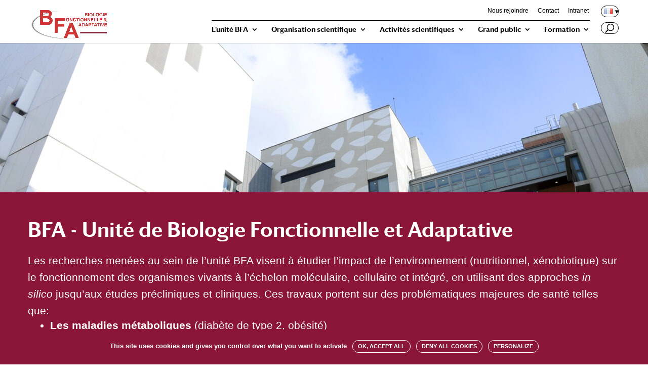

--- FILE ---
content_type: text/html; charset=UTF-8
request_url: https://bfa.u-pariscite.fr/
body_size: 44815
content:
<!DOCTYPE html>
<html lang="fr-FR">
<head>
	<meta charset="UTF-8" />
<meta http-equiv="X-UA-Compatible" content="IE=edge">
	<link rel="pingback" href="https://bfa.u-pariscite.fr/xmlrpc.php" />

	<script type="text/javascript">
		document.documentElement.className = 'js';
	</script>

	<title>BFA | Université Paris Cité</title>
<meta name='robots' content='max-image-preview:large' />
<link rel="alternate" href="https://bfa.u-pariscite.fr/" hreflang="fr" />
<link rel="alternate" href="https://bfa.u-pariscite.fr/en/" hreflang="en" />
<script type="text/javascript">
			let jqueryParams=[],jQuery=function(r){return jqueryParams=[...jqueryParams,r],jQuery},$=function(r){return jqueryParams=[...jqueryParams,r],$};window.jQuery=jQuery,window.$=jQuery;let customHeadScripts=!1;jQuery.fn=jQuery.prototype={},$.fn=jQuery.prototype={},jQuery.noConflict=function(r){if(window.jQuery)return jQuery=window.jQuery,$=window.jQuery,customHeadScripts=!0,jQuery.noConflict},jQuery.ready=function(r){jqueryParams=[...jqueryParams,r]},$.ready=function(r){jqueryParams=[...jqueryParams,r]},jQuery.load=function(r){jqueryParams=[...jqueryParams,r]},$.load=function(r){jqueryParams=[...jqueryParams,r]},jQuery.fn.ready=function(r){jqueryParams=[...jqueryParams,r]},$.fn.ready=function(r){jqueryParams=[...jqueryParams,r]};</script><link rel="alternate" type="application/rss+xml" title="BFA &raquo; Flux" href="https://bfa.u-pariscite.fr/feed/" />
<link rel="alternate" type="application/rss+xml" title="BFA &raquo; Flux des commentaires" href="https://bfa.u-pariscite.fr/comments/feed/" />
<meta content="Universite Divi Child v.1.0.0" name="generator"/><link rel='stylesheet' id='eo-leaflet.js-css' href='https://bfa.u-pariscite.fr/wp-content/plugins/event-organiser/lib/leaflet/leaflet.min.css?ver=1.4.0' type='text/css' media='all' />
<style id='eo-leaflet.js-inline-css' type='text/css'>
.leaflet-popup-close-button{box-shadow:none!important;}
</style>
<style id='wp-block-library-theme-inline-css' type='text/css'>
.wp-block-audio figcaption{color:#555;font-size:13px;text-align:center}.is-dark-theme .wp-block-audio figcaption{color:hsla(0,0%,100%,.65)}.wp-block-audio{margin:0 0 1em}.wp-block-code{border:1px solid #ccc;border-radius:4px;font-family:Menlo,Consolas,monaco,monospace;padding:.8em 1em}.wp-block-embed figcaption{color:#555;font-size:13px;text-align:center}.is-dark-theme .wp-block-embed figcaption{color:hsla(0,0%,100%,.65)}.wp-block-embed{margin:0 0 1em}.blocks-gallery-caption{color:#555;font-size:13px;text-align:center}.is-dark-theme .blocks-gallery-caption{color:hsla(0,0%,100%,.65)}.wp-block-image figcaption{color:#555;font-size:13px;text-align:center}.is-dark-theme .wp-block-image figcaption{color:hsla(0,0%,100%,.65)}.wp-block-image{margin:0 0 1em}.wp-block-pullquote{border-bottom:4px solid;border-top:4px solid;color:currentColor;margin-bottom:1.75em}.wp-block-pullquote cite,.wp-block-pullquote footer,.wp-block-pullquote__citation{color:currentColor;font-size:.8125em;font-style:normal;text-transform:uppercase}.wp-block-quote{border-left:.25em solid;margin:0 0 1.75em;padding-left:1em}.wp-block-quote cite,.wp-block-quote footer{color:currentColor;font-size:.8125em;font-style:normal;position:relative}.wp-block-quote.has-text-align-right{border-left:none;border-right:.25em solid;padding-left:0;padding-right:1em}.wp-block-quote.has-text-align-center{border:none;padding-left:0}.wp-block-quote.is-large,.wp-block-quote.is-style-large,.wp-block-quote.is-style-plain{border:none}.wp-block-search .wp-block-search__label{font-weight:700}.wp-block-search__button{border:1px solid #ccc;padding:.375em .625em}:where(.wp-block-group.has-background){padding:1.25em 2.375em}.wp-block-separator.has-css-opacity{opacity:.4}.wp-block-separator{border:none;border-bottom:2px solid;margin-left:auto;margin-right:auto}.wp-block-separator.has-alpha-channel-opacity{opacity:1}.wp-block-separator:not(.is-style-wide):not(.is-style-dots){width:100px}.wp-block-separator.has-background:not(.is-style-dots){border-bottom:none;height:1px}.wp-block-separator.has-background:not(.is-style-wide):not(.is-style-dots){height:2px}.wp-block-table{margin:0 0 1em}.wp-block-table td,.wp-block-table th{word-break:normal}.wp-block-table figcaption{color:#555;font-size:13px;text-align:center}.is-dark-theme .wp-block-table figcaption{color:hsla(0,0%,100%,.65)}.wp-block-video figcaption{color:#555;font-size:13px;text-align:center}.is-dark-theme .wp-block-video figcaption{color:hsla(0,0%,100%,.65)}.wp-block-video{margin:0 0 1em}.wp-block-template-part.has-background{margin-bottom:0;margin-top:0;padding:1.25em 2.375em}
</style>
<style id='global-styles-inline-css' type='text/css'>
body{--wp--preset--color--black: #000000;--wp--preset--color--cyan-bluish-gray: #abb8c3;--wp--preset--color--white: #ffffff;--wp--preset--color--pale-pink: #f78da7;--wp--preset--color--vivid-red: #cf2e2e;--wp--preset--color--luminous-vivid-orange: #ff6900;--wp--preset--color--luminous-vivid-amber: #fcb900;--wp--preset--color--light-green-cyan: #7bdcb5;--wp--preset--color--vivid-green-cyan: #00d084;--wp--preset--color--pale-cyan-blue: #8ed1fc;--wp--preset--color--vivid-cyan-blue: #0693e3;--wp--preset--color--vivid-purple: #9b51e0;--wp--preset--gradient--vivid-cyan-blue-to-vivid-purple: linear-gradient(135deg,rgba(6,147,227,1) 0%,rgb(155,81,224) 100%);--wp--preset--gradient--light-green-cyan-to-vivid-green-cyan: linear-gradient(135deg,rgb(122,220,180) 0%,rgb(0,208,130) 100%);--wp--preset--gradient--luminous-vivid-amber-to-luminous-vivid-orange: linear-gradient(135deg,rgba(252,185,0,1) 0%,rgba(255,105,0,1) 100%);--wp--preset--gradient--luminous-vivid-orange-to-vivid-red: linear-gradient(135deg,rgba(255,105,0,1) 0%,rgb(207,46,46) 100%);--wp--preset--gradient--very-light-gray-to-cyan-bluish-gray: linear-gradient(135deg,rgb(238,238,238) 0%,rgb(169,184,195) 100%);--wp--preset--gradient--cool-to-warm-spectrum: linear-gradient(135deg,rgb(74,234,220) 0%,rgb(151,120,209) 20%,rgb(207,42,186) 40%,rgb(238,44,130) 60%,rgb(251,105,98) 80%,rgb(254,248,76) 100%);--wp--preset--gradient--blush-light-purple: linear-gradient(135deg,rgb(255,206,236) 0%,rgb(152,150,240) 100%);--wp--preset--gradient--blush-bordeaux: linear-gradient(135deg,rgb(254,205,165) 0%,rgb(254,45,45) 50%,rgb(107,0,62) 100%);--wp--preset--gradient--luminous-dusk: linear-gradient(135deg,rgb(255,203,112) 0%,rgb(199,81,192) 50%,rgb(65,88,208) 100%);--wp--preset--gradient--pale-ocean: linear-gradient(135deg,rgb(255,245,203) 0%,rgb(182,227,212) 50%,rgb(51,167,181) 100%);--wp--preset--gradient--electric-grass: linear-gradient(135deg,rgb(202,248,128) 0%,rgb(113,206,126) 100%);--wp--preset--gradient--midnight: linear-gradient(135deg,rgb(2,3,129) 0%,rgb(40,116,252) 100%);--wp--preset--font-size--small: 13px;--wp--preset--font-size--medium: 20px;--wp--preset--font-size--large: 36px;--wp--preset--font-size--x-large: 42px;--wp--preset--spacing--20: 0.44rem;--wp--preset--spacing--30: 0.67rem;--wp--preset--spacing--40: 1rem;--wp--preset--spacing--50: 1.5rem;--wp--preset--spacing--60: 2.25rem;--wp--preset--spacing--70: 3.38rem;--wp--preset--spacing--80: 5.06rem;--wp--preset--shadow--natural: 6px 6px 9px rgba(0, 0, 0, 0.2);--wp--preset--shadow--deep: 12px 12px 50px rgba(0, 0, 0, 0.4);--wp--preset--shadow--sharp: 6px 6px 0px rgba(0, 0, 0, 0.2);--wp--preset--shadow--outlined: 6px 6px 0px -3px rgba(255, 255, 255, 1), 6px 6px rgba(0, 0, 0, 1);--wp--preset--shadow--crisp: 6px 6px 0px rgba(0, 0, 0, 1);}body { margin: 0;--wp--style--global--content-size: 823px;--wp--style--global--wide-size: 1080px; }.wp-site-blocks > .alignleft { float: left; margin-right: 2em; }.wp-site-blocks > .alignright { float: right; margin-left: 2em; }.wp-site-blocks > .aligncenter { justify-content: center; margin-left: auto; margin-right: auto; }:where(.is-layout-flex){gap: 0.5em;}:where(.is-layout-grid){gap: 0.5em;}body .is-layout-flow > .alignleft{float: left;margin-inline-start: 0;margin-inline-end: 2em;}body .is-layout-flow > .alignright{float: right;margin-inline-start: 2em;margin-inline-end: 0;}body .is-layout-flow > .aligncenter{margin-left: auto !important;margin-right: auto !important;}body .is-layout-constrained > .alignleft{float: left;margin-inline-start: 0;margin-inline-end: 2em;}body .is-layout-constrained > .alignright{float: right;margin-inline-start: 2em;margin-inline-end: 0;}body .is-layout-constrained > .aligncenter{margin-left: auto !important;margin-right: auto !important;}body .is-layout-constrained > :where(:not(.alignleft):not(.alignright):not(.alignfull)){max-width: var(--wp--style--global--content-size);margin-left: auto !important;margin-right: auto !important;}body .is-layout-constrained > .alignwide{max-width: var(--wp--style--global--wide-size);}body .is-layout-flex{display: flex;}body .is-layout-flex{flex-wrap: wrap;align-items: center;}body .is-layout-flex > *{margin: 0;}body .is-layout-grid{display: grid;}body .is-layout-grid > *{margin: 0;}body{padding-top: 0px;padding-right: 0px;padding-bottom: 0px;padding-left: 0px;}a:where(:not(.wp-element-button)){text-decoration: underline;}.wp-element-button, .wp-block-button__link{background-color: #32373c;border-width: 0;color: #fff;font-family: inherit;font-size: inherit;line-height: inherit;padding: calc(0.667em + 2px) calc(1.333em + 2px);text-decoration: none;}.has-black-color{color: var(--wp--preset--color--black) !important;}.has-cyan-bluish-gray-color{color: var(--wp--preset--color--cyan-bluish-gray) !important;}.has-white-color{color: var(--wp--preset--color--white) !important;}.has-pale-pink-color{color: var(--wp--preset--color--pale-pink) !important;}.has-vivid-red-color{color: var(--wp--preset--color--vivid-red) !important;}.has-luminous-vivid-orange-color{color: var(--wp--preset--color--luminous-vivid-orange) !important;}.has-luminous-vivid-amber-color{color: var(--wp--preset--color--luminous-vivid-amber) !important;}.has-light-green-cyan-color{color: var(--wp--preset--color--light-green-cyan) !important;}.has-vivid-green-cyan-color{color: var(--wp--preset--color--vivid-green-cyan) !important;}.has-pale-cyan-blue-color{color: var(--wp--preset--color--pale-cyan-blue) !important;}.has-vivid-cyan-blue-color{color: var(--wp--preset--color--vivid-cyan-blue) !important;}.has-vivid-purple-color{color: var(--wp--preset--color--vivid-purple) !important;}.has-black-background-color{background-color: var(--wp--preset--color--black) !important;}.has-cyan-bluish-gray-background-color{background-color: var(--wp--preset--color--cyan-bluish-gray) !important;}.has-white-background-color{background-color: var(--wp--preset--color--white) !important;}.has-pale-pink-background-color{background-color: var(--wp--preset--color--pale-pink) !important;}.has-vivid-red-background-color{background-color: var(--wp--preset--color--vivid-red) !important;}.has-luminous-vivid-orange-background-color{background-color: var(--wp--preset--color--luminous-vivid-orange) !important;}.has-luminous-vivid-amber-background-color{background-color: var(--wp--preset--color--luminous-vivid-amber) !important;}.has-light-green-cyan-background-color{background-color: var(--wp--preset--color--light-green-cyan) !important;}.has-vivid-green-cyan-background-color{background-color: var(--wp--preset--color--vivid-green-cyan) !important;}.has-pale-cyan-blue-background-color{background-color: var(--wp--preset--color--pale-cyan-blue) !important;}.has-vivid-cyan-blue-background-color{background-color: var(--wp--preset--color--vivid-cyan-blue) !important;}.has-vivid-purple-background-color{background-color: var(--wp--preset--color--vivid-purple) !important;}.has-black-border-color{border-color: var(--wp--preset--color--black) !important;}.has-cyan-bluish-gray-border-color{border-color: var(--wp--preset--color--cyan-bluish-gray) !important;}.has-white-border-color{border-color: var(--wp--preset--color--white) !important;}.has-pale-pink-border-color{border-color: var(--wp--preset--color--pale-pink) !important;}.has-vivid-red-border-color{border-color: var(--wp--preset--color--vivid-red) !important;}.has-luminous-vivid-orange-border-color{border-color: var(--wp--preset--color--luminous-vivid-orange) !important;}.has-luminous-vivid-amber-border-color{border-color: var(--wp--preset--color--luminous-vivid-amber) !important;}.has-light-green-cyan-border-color{border-color: var(--wp--preset--color--light-green-cyan) !important;}.has-vivid-green-cyan-border-color{border-color: var(--wp--preset--color--vivid-green-cyan) !important;}.has-pale-cyan-blue-border-color{border-color: var(--wp--preset--color--pale-cyan-blue) !important;}.has-vivid-cyan-blue-border-color{border-color: var(--wp--preset--color--vivid-cyan-blue) !important;}.has-vivid-purple-border-color{border-color: var(--wp--preset--color--vivid-purple) !important;}.has-vivid-cyan-blue-to-vivid-purple-gradient-background{background: var(--wp--preset--gradient--vivid-cyan-blue-to-vivid-purple) !important;}.has-light-green-cyan-to-vivid-green-cyan-gradient-background{background: var(--wp--preset--gradient--light-green-cyan-to-vivid-green-cyan) !important;}.has-luminous-vivid-amber-to-luminous-vivid-orange-gradient-background{background: var(--wp--preset--gradient--luminous-vivid-amber-to-luminous-vivid-orange) !important;}.has-luminous-vivid-orange-to-vivid-red-gradient-background{background: var(--wp--preset--gradient--luminous-vivid-orange-to-vivid-red) !important;}.has-very-light-gray-to-cyan-bluish-gray-gradient-background{background: var(--wp--preset--gradient--very-light-gray-to-cyan-bluish-gray) !important;}.has-cool-to-warm-spectrum-gradient-background{background: var(--wp--preset--gradient--cool-to-warm-spectrum) !important;}.has-blush-light-purple-gradient-background{background: var(--wp--preset--gradient--blush-light-purple) !important;}.has-blush-bordeaux-gradient-background{background: var(--wp--preset--gradient--blush-bordeaux) !important;}.has-luminous-dusk-gradient-background{background: var(--wp--preset--gradient--luminous-dusk) !important;}.has-pale-ocean-gradient-background{background: var(--wp--preset--gradient--pale-ocean) !important;}.has-electric-grass-gradient-background{background: var(--wp--preset--gradient--electric-grass) !important;}.has-midnight-gradient-background{background: var(--wp--preset--gradient--midnight) !important;}.has-small-font-size{font-size: var(--wp--preset--font-size--small) !important;}.has-medium-font-size{font-size: var(--wp--preset--font-size--medium) !important;}.has-large-font-size{font-size: var(--wp--preset--font-size--large) !important;}.has-x-large-font-size{font-size: var(--wp--preset--font-size--x-large) !important;}
.wp-block-navigation a:where(:not(.wp-element-button)){color: inherit;}
:where(.wp-block-post-template.is-layout-flex){gap: 1.25em;}:where(.wp-block-post-template.is-layout-grid){gap: 1.25em;}
:where(.wp-block-columns.is-layout-flex){gap: 2em;}:where(.wp-block-columns.is-layout-grid){gap: 2em;}
.wp-block-pullquote{font-size: 1.5em;line-height: 1.6;}
</style>
<link rel='stylesheet' id='wp-hal-style1-css' href='https://bfa.u-pariscite.fr/wp-content/plugins/hal/css/style.css?ver=6.4.1' type='text/css' media='all' />
<style id='divi-style-parent-inline-inline-css' type='text/css'>
/*!
Theme Name: Divi
Theme URI: http://www.elegantthemes.com/gallery/divi/
Version: 4.23.1
Description: Smart. Flexible. Beautiful. Divi is the most powerful theme in our collection.
Author: Elegant Themes
Author URI: http://www.elegantthemes.com
License: GNU General Public License v2
License URI: http://www.gnu.org/licenses/gpl-2.0.html
*/

a,abbr,acronym,address,applet,b,big,blockquote,body,center,cite,code,dd,del,dfn,div,dl,dt,em,fieldset,font,form,h1,h2,h3,h4,h5,h6,html,i,iframe,img,ins,kbd,label,legend,li,object,ol,p,pre,q,s,samp,small,span,strike,strong,sub,sup,tt,u,ul,var{margin:0;padding:0;border:0;outline:0;font-size:100%;-ms-text-size-adjust:100%;-webkit-text-size-adjust:100%;vertical-align:baseline;background:transparent}body{line-height:1}ol,ul{list-style:none}blockquote,q{quotes:none}blockquote:after,blockquote:before,q:after,q:before{content:"";content:none}blockquote{margin:20px 0 30px;border-left:5px solid;padding-left:20px}:focus{outline:0}del{text-decoration:line-through}pre{overflow:auto;padding:10px}figure{margin:0}table{border-collapse:collapse;border-spacing:0}article,aside,footer,header,hgroup,nav,section{display:block}body{font-family:Open Sans,Arial,sans-serif;font-size:14px;color:#666;background-color:#fff;line-height:1.7em;font-weight:500;-webkit-font-smoothing:antialiased;-moz-osx-font-smoothing:grayscale}body.page-template-page-template-blank-php #page-container{padding-top:0!important}body.et_cover_background{background-size:cover!important;background-position:top!important;background-repeat:no-repeat!important;background-attachment:fixed}a{color:#2ea3f2}a,a:hover{text-decoration:none}p{padding-bottom:1em}p:not(.has-background):last-of-type{padding-bottom:0}p.et_normal_padding{padding-bottom:1em}strong{font-weight:700}cite,em,i{font-style:italic}code,pre{font-family:Courier New,monospace;margin-bottom:10px}ins{text-decoration:none}sub,sup{height:0;line-height:1;position:relative;vertical-align:baseline}sup{bottom:.8em}sub{top:.3em}dl{margin:0 0 1.5em}dl dt{font-weight:700}dd{margin-left:1.5em}blockquote p{padding-bottom:0}embed,iframe,object,video{max-width:100%}h1,h2,h3,h4,h5,h6{color:#333;padding-bottom:10px;line-height:1em;font-weight:500}h1 a,h2 a,h3 a,h4 a,h5 a,h6 a{color:inherit}h1{font-size:30px}h2{font-size:26px}h3{font-size:22px}h4{font-size:18px}h5{font-size:16px}h6{font-size:14px}input{-webkit-appearance:none}input[type=checkbox]{-webkit-appearance:checkbox}input[type=radio]{-webkit-appearance:radio}input.text,input.title,input[type=email],input[type=password],input[type=tel],input[type=text],select,textarea{background-color:#fff;border:1px solid #bbb;padding:2px;color:#4e4e4e}input.text:focus,input.title:focus,input[type=text]:focus,select:focus,textarea:focus{border-color:#2d3940;color:#3e3e3e}input.text,input.title,input[type=text],select,textarea{margin:0}textarea{padding:4px}button,input,select,textarea{font-family:inherit}img{max-width:100%;height:auto}.clear{clear:both}br.clear{margin:0;padding:0}.pagination{clear:both}#et_search_icon:hover,.et-social-icon a:hover,.et_password_protected_form .et_submit_button,.form-submit .et_pb_buttontton.alt.disabled,.nav-single a,.posted_in a{color:#2ea3f2}.et-search-form,blockquote{border-color:#2ea3f2}#main-content{background-color:#fff}.container{width:80%;max-width:1080px;margin:auto;position:relative}body:not(.et-tb) #main-content .container,body:not(.et-tb-has-header) #main-content .container{padding-top:58px}.et_full_width_page #main-content .container:before{display:none}.main_title{margin-bottom:20px}.et_password_protected_form .et_submit_button:hover,.form-submit .et_pb_button:hover{background:rgba(0,0,0,.05)}.et_button_icon_visible .et_pb_button{padding-right:2em;padding-left:.7em}.et_button_icon_visible .et_pb_button:after{opacity:1;margin-left:0}.et_button_left .et_pb_button:hover:after{left:.15em}.et_button_left .et_pb_button:after{margin-left:0;left:1em}.et_button_icon_visible.et_button_left .et_pb_button,.et_button_left .et_pb_button:hover,.et_button_left .et_pb_module .et_pb_button:hover{padding-left:2em;padding-right:.7em}.et_button_icon_visible.et_button_left .et_pb_button:after,.et_button_left .et_pb_button:hover:after{left:.15em}.et_password_protected_form .et_submit_button:hover,.form-submit .et_pb_button:hover{padding:.3em 1em}.et_button_no_icon .et_pb_button:after{display:none}.et_button_no_icon.et_button_icon_visible.et_button_left .et_pb_button,.et_button_no_icon.et_button_left .et_pb_button:hover,.et_button_no_icon .et_pb_button,.et_button_no_icon .et_pb_button:hover{padding:.3em 1em!important}.et_button_custom_icon .et_pb_button:after{line-height:1.7em}.et_button_custom_icon.et_button_icon_visible .et_pb_button:after,.et_button_custom_icon .et_pb_button:hover:after{margin-left:.3em}#left-area .post_format-post-format-gallery .wp-block-gallery:first-of-type{padding:0;margin-bottom:-16px}.entry-content table:not(.variations){border:1px solid #eee;margin:0 0 15px;text-align:left;width:100%}.entry-content thead th,.entry-content tr th{color:#555;font-weight:700;padding:9px 24px}.entry-content tr td{border-top:1px solid #eee;padding:6px 24px}#left-area ul,.entry-content ul,.et-l--body ul,.et-l--footer ul,.et-l--header ul{list-style-type:disc;padding:0 0 23px 1em;line-height:26px}#left-area ol,.entry-content ol,.et-l--body ol,.et-l--footer ol,.et-l--header ol{list-style-type:decimal;list-style-position:inside;padding:0 0 23px;line-height:26px}#left-area ul li ul,.entry-content ul li ol{padding:2px 0 2px 20px}#left-area ol li ul,.entry-content ol li ol,.et-l--body ol li ol,.et-l--footer ol li ol,.et-l--header ol li ol{padding:2px 0 2px 35px}#left-area ul.wp-block-gallery{display:-webkit-box;display:-ms-flexbox;display:flex;-ms-flex-wrap:wrap;flex-wrap:wrap;list-style-type:none;padding:0}#left-area ul.products{padding:0!important;line-height:1.7!important;list-style:none!important}.gallery-item a{display:block}.gallery-caption,.gallery-item a{width:90%}#wpadminbar{z-index:100001}#left-area .post-meta{font-size:14px;padding-bottom:15px}#left-area .post-meta a{text-decoration:none;color:#666}#left-area .et_featured_image{padding-bottom:7px}.single .post{padding-bottom:25px}body.single .et_audio_content{margin-bottom:-6px}.nav-single a{text-decoration:none;color:#2ea3f2;font-size:14px;font-weight:400}.nav-previous{float:left}.nav-next{float:right}.et_password_protected_form p input{background-color:#eee;border:none!important;width:100%!important;border-radius:0!important;font-size:14px;color:#999!important;padding:16px!important;-webkit-box-sizing:border-box;box-sizing:border-box}.et_password_protected_form label{display:none}.et_password_protected_form .et_submit_button{font-family:inherit;display:block;float:right;margin:8px auto 0;cursor:pointer}.post-password-required p.nocomments.container{max-width:100%}.post-password-required p.nocomments.container:before{display:none}.aligncenter,div.post .new-post .aligncenter{display:block;margin-left:auto;margin-right:auto}.wp-caption{border:1px solid #ddd;text-align:center;background-color:#f3f3f3;margin-bottom:10px;max-width:96%;padding:8px}.wp-caption.alignleft{margin:0 30px 20px 0}.wp-caption.alignright{margin:0 0 20px 30px}.wp-caption img{margin:0;padding:0;border:0}.wp-caption p.wp-caption-text{font-size:12px;padding:0 4px 5px;margin:0}.alignright{float:right}.alignleft{float:left}img.alignleft{display:inline;float:left;margin-right:15px}img.alignright{display:inline;float:right;margin-left:15px}.page.et_pb_pagebuilder_layout #main-content{background-color:transparent}body #main-content .et_builder_inner_content>h1,body #main-content .et_builder_inner_content>h2,body #main-content .et_builder_inner_content>h3,body #main-content .et_builder_inner_content>h4,body #main-content .et_builder_inner_content>h5,body #main-content .et_builder_inner_content>h6{line-height:1.4em}body #main-content .et_builder_inner_content>p{line-height:1.7em}.wp-block-pullquote{margin:20px 0 30px}.wp-block-pullquote.has-background blockquote{border-left:none}.wp-block-group.has-background{padding:1.5em 1.5em .5em}@media (min-width:981px){#left-area{width:79.125%;padding-bottom:23px}#main-content .container:before{content:"";position:absolute;top:0;height:100%;width:1px;background-color:#e2e2e2}.et_full_width_page #left-area,.et_no_sidebar #left-area{float:none;width:100%!important}.et_full_width_page #left-area{padding-bottom:0}.et_no_sidebar #main-content .container:before{display:none}}@media (max-width:980px){#page-container{padding-top:80px}.et-tb #page-container,.et-tb-has-header #page-container{padding-top:0!important}#left-area,#sidebar{width:100%!important}#main-content .container:before{display:none!important}.et_full_width_page .et_gallery_item:nth-child(4n+1){clear:none}}@media print{#page-container{padding-top:0!important}}#wp-admin-bar-et-use-visual-builder a:before{font-family:ETmodules!important;content:"\e625";font-size:30px!important;width:28px;margin-top:-3px;color:#974df3!important}#wp-admin-bar-et-use-visual-builder:hover a:before{color:#fff!important}#wp-admin-bar-et-use-visual-builder:hover a,#wp-admin-bar-et-use-visual-builder a:hover{transition:background-color .5s ease;-webkit-transition:background-color .5s ease;-moz-transition:background-color .5s ease;background-color:#7e3bd0!important;color:#fff!important}* html .clearfix,:first-child+html .clearfix{zoom:1}.iphone .et_pb_section_video_bg video::-webkit-media-controls-start-playback-button{display:none!important;-webkit-appearance:none}.et_mobile_device .et_pb_section_parallax .et_pb_parallax_css{background-attachment:scroll}.et-social-facebook a.icon:before{content:"\e093"}.et-social-twitter a.icon:before{content:"\e094"}.et-social-google-plus a.icon:before{content:"\e096"}.et-social-instagram a.icon:before{content:"\e09a"}.et-social-rss a.icon:before{content:"\e09e"}.ai1ec-single-event:after{content:" ";display:table;clear:both}.evcal_event_details .evcal_evdata_cell .eventon_details_shading_bot.eventon_details_shading_bot{z-index:3}.wp-block-divi-layout{margin-bottom:1em}*{-webkit-box-sizing:border-box;box-sizing:border-box}#et-info-email:before,#et-info-phone:before,#et_search_icon:before,.comment-reply-link:after,.et-cart-info span:before,.et-pb-arrow-next:before,.et-pb-arrow-prev:before,.et-social-icon a:before,.et_audio_container .mejs-playpause-button button:before,.et_audio_container .mejs-volume-button button:before,.et_overlay:before,.et_password_protected_form .et_submit_button:after,.et_pb_button:after,.et_pb_contact_reset:after,.et_pb_contact_submit:after,.et_pb_font_icon:before,.et_pb_newsletter_button:after,.et_pb_pricing_table_button:after,.et_pb_promo_button:after,.et_pb_testimonial:before,.et_pb_toggle_title:before,.form-submit .et_pb_button:after,.mobile_menu_bar:before,a.et_pb_more_button:after{font-family:ETmodules!important;speak:none;font-style:normal;font-weight:400;-webkit-font-feature-settings:normal;font-feature-settings:normal;font-variant:normal;text-transform:none;line-height:1;-webkit-font-smoothing:antialiased;-moz-osx-font-smoothing:grayscale;text-shadow:0 0;direction:ltr}.et-pb-icon,.et_pb_custom_button_icon.et_pb_button:after,.et_pb_login .et_pb_custom_button_icon.et_pb_button:after,.et_pb_woo_custom_button_icon .button.et_pb_custom_button_icon.et_pb_button:after,.et_pb_woo_custom_button_icon .button.et_pb_custom_button_icon.et_pb_button:hover:after{content:attr(data-icon)}.et-pb-icon{font-family:ETmodules;speak:none;font-weight:400;-webkit-font-feature-settings:normal;font-feature-settings:normal;font-variant:normal;text-transform:none;line-height:1;-webkit-font-smoothing:antialiased;font-size:96px;font-style:normal;display:inline-block;-webkit-box-sizing:border-box;box-sizing:border-box;direction:ltr}#et-ajax-saving{display:none;-webkit-transition:background .3s,-webkit-box-shadow .3s;transition:background .3s,-webkit-box-shadow .3s;transition:background .3s,box-shadow .3s;transition:background .3s,box-shadow .3s,-webkit-box-shadow .3s;-webkit-box-shadow:rgba(0,139,219,.247059) 0 0 60px;box-shadow:0 0 60px rgba(0,139,219,.247059);position:fixed;top:50%;left:50%;width:50px;height:50px;background:#fff;border-radius:50px;margin:-25px 0 0 -25px;z-index:999999;text-align:center}#et-ajax-saving img{margin:9px}.et-safe-mode-indicator,.et-safe-mode-indicator:focus,.et-safe-mode-indicator:hover{-webkit-box-shadow:0 5px 10px rgba(41,196,169,.15);box-shadow:0 5px 10px rgba(41,196,169,.15);background:#29c4a9;color:#fff;font-size:14px;font-weight:600;padding:12px;line-height:16px;border-radius:3px;position:fixed;bottom:30px;right:30px;z-index:999999;text-decoration:none;font-family:Open Sans,sans-serif;-webkit-font-smoothing:antialiased;-moz-osx-font-smoothing:grayscale}.et_pb_button{font-size:20px;font-weight:500;padding:.3em 1em;line-height:1.7em!important;background-color:transparent;background-size:cover;background-position:50%;background-repeat:no-repeat;border:2px solid;border-radius:3px;-webkit-transition-duration:.2s;transition-duration:.2s;-webkit-transition-property:all!important;transition-property:all!important}.et_pb_button,.et_pb_button_inner{position:relative}.et_pb_button:hover,.et_pb_module .et_pb_button:hover{border:2px solid transparent;padding:.3em 2em .3em .7em}.et_pb_button:hover{background-color:hsla(0,0%,100%,.2)}.et_pb_bg_layout_light.et_pb_button:hover,.et_pb_bg_layout_light .et_pb_button:hover{background-color:rgba(0,0,0,.05)}.et_pb_button:after,.et_pb_button:before{font-size:32px;line-height:1em;content:"\35";opacity:0;position:absolute;margin-left:-1em;-webkit-transition:all .2s;transition:all .2s;text-transform:none;-webkit-font-feature-settings:"kern" off;font-feature-settings:"kern" off;font-variant:none;font-style:normal;font-weight:400;text-shadow:none}.et_pb_button.et_hover_enabled:hover:after,.et_pb_button.et_pb_hovered:hover:after{-webkit-transition:none!important;transition:none!important}.et_pb_button:before{display:none}.et_pb_button:hover:after{opacity:1;margin-left:0}.et_pb_column_1_3 h1,.et_pb_column_1_4 h1,.et_pb_column_1_5 h1,.et_pb_column_1_6 h1,.et_pb_column_2_5 h1{font-size:26px}.et_pb_column_1_3 h2,.et_pb_column_1_4 h2,.et_pb_column_1_5 h2,.et_pb_column_1_6 h2,.et_pb_column_2_5 h2{font-size:23px}.et_pb_column_1_3 h3,.et_pb_column_1_4 h3,.et_pb_column_1_5 h3,.et_pb_column_1_6 h3,.et_pb_column_2_5 h3{font-size:20px}.et_pb_column_1_3 h4,.et_pb_column_1_4 h4,.et_pb_column_1_5 h4,.et_pb_column_1_6 h4,.et_pb_column_2_5 h4{font-size:18px}.et_pb_column_1_3 h5,.et_pb_column_1_4 h5,.et_pb_column_1_5 h5,.et_pb_column_1_6 h5,.et_pb_column_2_5 h5{font-size:16px}.et_pb_column_1_3 h6,.et_pb_column_1_4 h6,.et_pb_column_1_5 h6,.et_pb_column_1_6 h6,.et_pb_column_2_5 h6{font-size:15px}.et_pb_bg_layout_dark,.et_pb_bg_layout_dark h1,.et_pb_bg_layout_dark h2,.et_pb_bg_layout_dark h3,.et_pb_bg_layout_dark h4,.et_pb_bg_layout_dark h5,.et_pb_bg_layout_dark h6{color:#fff!important}.et_pb_module.et_pb_text_align_left{text-align:left}.et_pb_module.et_pb_text_align_center{text-align:center}.et_pb_module.et_pb_text_align_right{text-align:right}.et_pb_module.et_pb_text_align_justified{text-align:justify}.clearfix:after{visibility:hidden;display:block;font-size:0;content:" ";clear:both;height:0}.et_pb_bg_layout_light .et_pb_more_button{color:#2ea3f2}.et_builder_inner_content{position:relative;z-index:1}header .et_builder_inner_content{z-index:2}.et_pb_css_mix_blend_mode_passthrough{mix-blend-mode:unset!important}.et_pb_image_container{margin:-20px -20px 29px}.et_pb_module_inner{position:relative}.et_hover_enabled_preview{z-index:2}.et_hover_enabled:hover{position:relative;z-index:2}.et_pb_all_tabs,.et_pb_module,.et_pb_posts_nav a,.et_pb_tab,.et_pb_with_background{position:relative;background-size:cover;background-position:50%;background-repeat:no-repeat}.et_pb_background_mask,.et_pb_background_pattern{bottom:0;left:0;position:absolute;right:0;top:0}.et_pb_background_mask{background-size:calc(100% + 2px) calc(100% + 2px);background-repeat:no-repeat;background-position:50%;overflow:hidden}.et_pb_background_pattern{background-position:0 0;background-repeat:repeat}.et_pb_with_border{position:relative;border:0 solid #333}.post-password-required .et_pb_row{padding:0;width:100%}.post-password-required .et_password_protected_form{min-height:0}body.et_pb_pagebuilder_layout.et_pb_show_title .post-password-required .et_password_protected_form h1,body:not(.et_pb_pagebuilder_layout) .post-password-required .et_password_protected_form h1{display:none}.et_pb_no_bg{padding:0!important}.et_overlay.et_pb_inline_icon:before,.et_pb_inline_icon:before{content:attr(data-icon)}.et_pb_more_button{color:inherit;text-shadow:none;text-decoration:none;display:inline-block;margin-top:20px}.et_parallax_bg_wrap{overflow:hidden;position:absolute;top:0;right:0;bottom:0;left:0}.et_parallax_bg{background-repeat:no-repeat;background-position:top;background-size:cover;position:absolute;bottom:0;left:0;width:100%;height:100%;display:block}.et_parallax_bg.et_parallax_bg__hover,.et_parallax_bg.et_parallax_bg_phone,.et_parallax_bg.et_parallax_bg_tablet,.et_parallax_gradient.et_parallax_gradient__hover,.et_parallax_gradient.et_parallax_gradient_phone,.et_parallax_gradient.et_parallax_gradient_tablet,.et_pb_section_parallax_hover:hover .et_parallax_bg:not(.et_parallax_bg__hover),.et_pb_section_parallax_hover:hover .et_parallax_gradient:not(.et_parallax_gradient__hover){display:none}.et_pb_section_parallax_hover:hover .et_parallax_bg.et_parallax_bg__hover,.et_pb_section_parallax_hover:hover .et_parallax_gradient.et_parallax_gradient__hover{display:block}.et_parallax_gradient{bottom:0;display:block;left:0;position:absolute;right:0;top:0}.et_pb_module.et_pb_section_parallax,.et_pb_posts_nav a.et_pb_section_parallax,.et_pb_tab.et_pb_section_parallax{position:relative}.et_pb_section_parallax .et_pb_parallax_css,.et_pb_slides .et_parallax_bg.et_pb_parallax_css{background-attachment:fixed}body.et-bfb .et_pb_section_parallax .et_pb_parallax_css,body.et-bfb .et_pb_slides .et_parallax_bg.et_pb_parallax_css{background-attachment:scroll;bottom:auto}.et_pb_section_parallax.et_pb_column .et_pb_module,.et_pb_section_parallax.et_pb_row .et_pb_column,.et_pb_section_parallax.et_pb_row .et_pb_module{z-index:9;position:relative}.et_pb_more_button:hover:after{opacity:1;margin-left:0}.et_pb_preload .et_pb_section_video_bg,.et_pb_preload>div{visibility:hidden}.et_pb_preload,.et_pb_section.et_pb_section_video.et_pb_preload{position:relative;background:#464646!important}.et_pb_preload:before{content:"";position:absolute;top:50%;left:50%;background:url(https://bfa.u-pariscite.fr/wp-content/themes/Divi/includes/builder/styles/images/preloader.gif) no-repeat;border-radius:32px;width:32px;height:32px;margin:-16px 0 0 -16px}.box-shadow-overlay{position:absolute;top:0;left:0;width:100%;height:100%;z-index:10;pointer-events:none}.et_pb_section>.box-shadow-overlay~.et_pb_row{z-index:11}body.safari .section_has_divider{will-change:transform}.et_pb_row>.box-shadow-overlay{z-index:8}.has-box-shadow-overlay{position:relative}.et_clickable{cursor:pointer}.screen-reader-text{border:0;clip:rect(1px,1px,1px,1px);-webkit-clip-path:inset(50%);clip-path:inset(50%);height:1px;margin:-1px;overflow:hidden;padding:0;position:absolute!important;width:1px;word-wrap:normal!important}.et_multi_view_hidden,.et_multi_view_hidden_image{display:none!important}@keyframes multi-view-image-fade{0%{opacity:0}10%{opacity:.1}20%{opacity:.2}30%{opacity:.3}40%{opacity:.4}50%{opacity:.5}60%{opacity:.6}70%{opacity:.7}80%{opacity:.8}90%{opacity:.9}to{opacity:1}}.et_multi_view_image__loading{visibility:hidden}.et_multi_view_image__loaded{-webkit-animation:multi-view-image-fade .5s;animation:multi-view-image-fade .5s}#et-pb-motion-effects-offset-tracker{visibility:hidden!important;opacity:0;position:absolute;top:0;left:0}.et-pb-before-scroll-animation{opacity:0}header.et-l.et-l--header:after{clear:both;display:block;content:""}.et_pb_module{-webkit-animation-timing-function:linear;animation-timing-function:linear;-webkit-animation-duration:.2s;animation-duration:.2s}@-webkit-keyframes fadeBottom{0%{opacity:0;-webkit-transform:translateY(10%);transform:translateY(10%)}to{opacity:1;-webkit-transform:translateY(0);transform:translateY(0)}}@keyframes fadeBottom{0%{opacity:0;-webkit-transform:translateY(10%);transform:translateY(10%)}to{opacity:1;-webkit-transform:translateY(0);transform:translateY(0)}}@-webkit-keyframes fadeLeft{0%{opacity:0;-webkit-transform:translateX(-10%);transform:translateX(-10%)}to{opacity:1;-webkit-transform:translateX(0);transform:translateX(0)}}@keyframes fadeLeft{0%{opacity:0;-webkit-transform:translateX(-10%);transform:translateX(-10%)}to{opacity:1;-webkit-transform:translateX(0);transform:translateX(0)}}@-webkit-keyframes fadeRight{0%{opacity:0;-webkit-transform:translateX(10%);transform:translateX(10%)}to{opacity:1;-webkit-transform:translateX(0);transform:translateX(0)}}@keyframes fadeRight{0%{opacity:0;-webkit-transform:translateX(10%);transform:translateX(10%)}to{opacity:1;-webkit-transform:translateX(0);transform:translateX(0)}}@-webkit-keyframes fadeTop{0%{opacity:0;-webkit-transform:translateY(-10%);transform:translateY(-10%)}to{opacity:1;-webkit-transform:translateX(0);transform:translateX(0)}}@keyframes fadeTop{0%{opacity:0;-webkit-transform:translateY(-10%);transform:translateY(-10%)}to{opacity:1;-webkit-transform:translateX(0);transform:translateX(0)}}@-webkit-keyframes fadeIn{0%{opacity:0}to{opacity:1}}@keyframes fadeIn{0%{opacity:0}to{opacity:1}}.et-waypoint:not(.et_pb_counters){opacity:0}@media (min-width:981px){.et_pb_section.et_section_specialty div.et_pb_row .et_pb_column .et_pb_column .et_pb_module.et-last-child,.et_pb_section.et_section_specialty div.et_pb_row .et_pb_column .et_pb_column .et_pb_module:last-child,.et_pb_section.et_section_specialty div.et_pb_row .et_pb_column .et_pb_row_inner .et_pb_column .et_pb_module.et-last-child,.et_pb_section.et_section_specialty div.et_pb_row .et_pb_column .et_pb_row_inner .et_pb_column .et_pb_module:last-child,.et_pb_section div.et_pb_row .et_pb_column .et_pb_module.et-last-child,.et_pb_section div.et_pb_row .et_pb_column .et_pb_module:last-child{margin-bottom:0}}@media (max-width:980px){.et_overlay.et_pb_inline_icon_tablet:before,.et_pb_inline_icon_tablet:before{content:attr(data-icon-tablet)}.et_parallax_bg.et_parallax_bg_tablet_exist,.et_parallax_gradient.et_parallax_gradient_tablet_exist{display:none}.et_parallax_bg.et_parallax_bg_tablet,.et_parallax_gradient.et_parallax_gradient_tablet{display:block}.et_pb_column .et_pb_module{margin-bottom:30px}.et_pb_row .et_pb_column .et_pb_module.et-last-child,.et_pb_row .et_pb_column .et_pb_module:last-child,.et_section_specialty .et_pb_row .et_pb_column .et_pb_module.et-last-child,.et_section_specialty .et_pb_row .et_pb_column .et_pb_module:last-child{margin-bottom:0}.et_pb_more_button{display:inline-block!important}.et_pb_bg_layout_light_tablet.et_pb_button,.et_pb_bg_layout_light_tablet.et_pb_module.et_pb_button,.et_pb_bg_layout_light_tablet .et_pb_more_button{color:#2ea3f2}.et_pb_bg_layout_light_tablet .et_pb_forgot_password a{color:#666}.et_pb_bg_layout_light_tablet h1,.et_pb_bg_layout_light_tablet h2,.et_pb_bg_layout_light_tablet h3,.et_pb_bg_layout_light_tablet h4,.et_pb_bg_layout_light_tablet h5,.et_pb_bg_layout_light_tablet h6{color:#333!important}.et_pb_module .et_pb_bg_layout_light_tablet.et_pb_button{color:#2ea3f2!important}.et_pb_bg_layout_light_tablet{color:#666!important}.et_pb_bg_layout_dark_tablet,.et_pb_bg_layout_dark_tablet h1,.et_pb_bg_layout_dark_tablet h2,.et_pb_bg_layout_dark_tablet h3,.et_pb_bg_layout_dark_tablet h4,.et_pb_bg_layout_dark_tablet h5,.et_pb_bg_layout_dark_tablet h6{color:#fff!important}.et_pb_bg_layout_dark_tablet.et_pb_button,.et_pb_bg_layout_dark_tablet.et_pb_module.et_pb_button,.et_pb_bg_layout_dark_tablet .et_pb_more_button{color:inherit}.et_pb_bg_layout_dark_tablet .et_pb_forgot_password a{color:#fff}.et_pb_module.et_pb_text_align_left-tablet{text-align:left}.et_pb_module.et_pb_text_align_center-tablet{text-align:center}.et_pb_module.et_pb_text_align_right-tablet{text-align:right}.et_pb_module.et_pb_text_align_justified-tablet{text-align:justify}}@media (max-width:767px){.et_pb_more_button{display:inline-block!important}.et_overlay.et_pb_inline_icon_phone:before,.et_pb_inline_icon_phone:before{content:attr(data-icon-phone)}.et_parallax_bg.et_parallax_bg_phone_exist,.et_parallax_gradient.et_parallax_gradient_phone_exist{display:none}.et_parallax_bg.et_parallax_bg_phone,.et_parallax_gradient.et_parallax_gradient_phone{display:block}.et-hide-mobile{display:none!important}.et_pb_bg_layout_light_phone.et_pb_button,.et_pb_bg_layout_light_phone.et_pb_module.et_pb_button,.et_pb_bg_layout_light_phone .et_pb_more_button{color:#2ea3f2}.et_pb_bg_layout_light_phone .et_pb_forgot_password a{color:#666}.et_pb_bg_layout_light_phone h1,.et_pb_bg_layout_light_phone h2,.et_pb_bg_layout_light_phone h3,.et_pb_bg_layout_light_phone h4,.et_pb_bg_layout_light_phone h5,.et_pb_bg_layout_light_phone h6{color:#333!important}.et_pb_module .et_pb_bg_layout_light_phone.et_pb_button{color:#2ea3f2!important}.et_pb_bg_layout_light_phone{color:#666!important}.et_pb_bg_layout_dark_phone,.et_pb_bg_layout_dark_phone h1,.et_pb_bg_layout_dark_phone h2,.et_pb_bg_layout_dark_phone h3,.et_pb_bg_layout_dark_phone h4,.et_pb_bg_layout_dark_phone h5,.et_pb_bg_layout_dark_phone h6{color:#fff!important}.et_pb_bg_layout_dark_phone.et_pb_button,.et_pb_bg_layout_dark_phone.et_pb_module.et_pb_button,.et_pb_bg_layout_dark_phone .et_pb_more_button{color:inherit}.et_pb_module .et_pb_bg_layout_dark_phone.et_pb_button{color:#fff!important}.et_pb_bg_layout_dark_phone .et_pb_forgot_password a{color:#fff}.et_pb_module.et_pb_text_align_left-phone{text-align:left}.et_pb_module.et_pb_text_align_center-phone{text-align:center}.et_pb_module.et_pb_text_align_right-phone{text-align:right}.et_pb_module.et_pb_text_align_justified-phone{text-align:justify}}@media (max-width:479px){a.et_pb_more_button{display:block}}@media (min-width:768px) and (max-width:980px){[data-et-multi-view-load-tablet-hidden=true]:not(.et_multi_view_swapped){display:none!important}}@media (max-width:767px){[data-et-multi-view-load-phone-hidden=true]:not(.et_multi_view_swapped){display:none!important}}.et_pb_menu.et_pb_menu--style-inline_centered_logo .et_pb_menu__menu nav ul{-webkit-box-pack:center;-ms-flex-pack:center;justify-content:center}@-webkit-keyframes multi-view-image-fade{0%{-webkit-transform:scale(1);transform:scale(1);opacity:1}50%{-webkit-transform:scale(1.01);transform:scale(1.01);opacity:1}to{-webkit-transform:scale(1);transform:scale(1);opacity:1}}
</style>
<style id='divi-dynamic-critical-inline-css' type='text/css'>
@font-face{font-family:ETmodules;font-display:block;src:url(//bfa.u-pariscite.fr/wp-content/themes/Divi/core/admin/fonts/modules/all/modules.eot);src:url(//bfa.u-pariscite.fr/wp-content/themes/Divi/core/admin/fonts/modules/all/modules.eot?#iefix) format("embedded-opentype"),url(//bfa.u-pariscite.fr/wp-content/themes/Divi/core/admin/fonts/modules/all/modules.woff) format("woff"),url(//bfa.u-pariscite.fr/wp-content/themes/Divi/core/admin/fonts/modules/all/modules.ttf) format("truetype"),url(//bfa.u-pariscite.fr/wp-content/themes/Divi/core/admin/fonts/modules/all/modules.svg#ETmodules) format("svg");font-weight:400;font-style:normal}
@media (min-width:981px){.et_pb_gutters3 .et_pb_column,.et_pb_gutters3.et_pb_row .et_pb_column{margin-right:5.5%}.et_pb_gutters3 .et_pb_column_4_4,.et_pb_gutters3.et_pb_row .et_pb_column_4_4{width:100%}.et_pb_gutters3 .et_pb_column_4_4 .et_pb_module,.et_pb_gutters3.et_pb_row .et_pb_column_4_4 .et_pb_module{margin-bottom:2.75%}.et_pb_gutters3 .et_pb_column_3_4,.et_pb_gutters3.et_pb_row .et_pb_column_3_4{width:73.625%}.et_pb_gutters3 .et_pb_column_3_4 .et_pb_module,.et_pb_gutters3.et_pb_row .et_pb_column_3_4 .et_pb_module{margin-bottom:3.735%}.et_pb_gutters3 .et_pb_column_2_3,.et_pb_gutters3.et_pb_row .et_pb_column_2_3{width:64.833%}.et_pb_gutters3 .et_pb_column_2_3 .et_pb_module,.et_pb_gutters3.et_pb_row .et_pb_column_2_3 .et_pb_module{margin-bottom:4.242%}.et_pb_gutters3 .et_pb_column_3_5,.et_pb_gutters3.et_pb_row .et_pb_column_3_5{width:57.8%}.et_pb_gutters3 .et_pb_column_3_5 .et_pb_module,.et_pb_gutters3.et_pb_row .et_pb_column_3_5 .et_pb_module{margin-bottom:4.758%}.et_pb_gutters3 .et_pb_column_1_2,.et_pb_gutters3.et_pb_row .et_pb_column_1_2{width:47.25%}.et_pb_gutters3 .et_pb_column_1_2 .et_pb_module,.et_pb_gutters3.et_pb_row .et_pb_column_1_2 .et_pb_module{margin-bottom:5.82%}.et_pb_gutters3 .et_pb_column_2_5,.et_pb_gutters3.et_pb_row .et_pb_column_2_5{width:36.7%}.et_pb_gutters3 .et_pb_column_2_5 .et_pb_module,.et_pb_gutters3.et_pb_row .et_pb_column_2_5 .et_pb_module{margin-bottom:7.493%}.et_pb_gutters3 .et_pb_column_1_3,.et_pb_gutters3.et_pb_row .et_pb_column_1_3{width:29.6667%}.et_pb_gutters3 .et_pb_column_1_3 .et_pb_module,.et_pb_gutters3.et_pb_row .et_pb_column_1_3 .et_pb_module{margin-bottom:9.27%}.et_pb_gutters3 .et_pb_column_1_4,.et_pb_gutters3.et_pb_row .et_pb_column_1_4{width:20.875%}.et_pb_gutters3 .et_pb_column_1_4 .et_pb_module,.et_pb_gutters3.et_pb_row .et_pb_column_1_4 .et_pb_module{margin-bottom:13.174%}.et_pb_gutters3 .et_pb_column_1_5,.et_pb_gutters3.et_pb_row .et_pb_column_1_5{width:15.6%}.et_pb_gutters3 .et_pb_column_1_5 .et_pb_module,.et_pb_gutters3.et_pb_row .et_pb_column_1_5 .et_pb_module{margin-bottom:17.628%}.et_pb_gutters3 .et_pb_column_1_6,.et_pb_gutters3.et_pb_row .et_pb_column_1_6{width:12.0833%}.et_pb_gutters3 .et_pb_column_1_6 .et_pb_module,.et_pb_gutters3.et_pb_row .et_pb_column_1_6 .et_pb_module{margin-bottom:22.759%}.et_pb_gutters3 .et_full_width_page.woocommerce-page ul.products li.product{width:20.875%;margin-right:5.5%;margin-bottom:5.5%}.et_pb_gutters3.et_left_sidebar.woocommerce-page #main-content ul.products li.product,.et_pb_gutters3.et_right_sidebar.woocommerce-page #main-content ul.products li.product{width:28.353%;margin-right:7.47%}.et_pb_gutters3.et_left_sidebar.woocommerce-page #main-content ul.products.columns-1 li.product,.et_pb_gutters3.et_right_sidebar.woocommerce-page #main-content ul.products.columns-1 li.product{width:100%;margin-right:0}.et_pb_gutters3.et_left_sidebar.woocommerce-page #main-content ul.products.columns-2 li.product,.et_pb_gutters3.et_right_sidebar.woocommerce-page #main-content ul.products.columns-2 li.product{width:48%;margin-right:4%}.et_pb_gutters3.et_left_sidebar.woocommerce-page #main-content ul.products.columns-2 li:nth-child(2n+2),.et_pb_gutters3.et_right_sidebar.woocommerce-page #main-content ul.products.columns-2 li:nth-child(2n+2){margin-right:0}.et_pb_gutters3.et_left_sidebar.woocommerce-page #main-content ul.products.columns-2 li:nth-child(3n+1),.et_pb_gutters3.et_right_sidebar.woocommerce-page #main-content ul.products.columns-2 li:nth-child(3n+1){clear:none}}
@media (min-width:981px){.et_pb_gutter.et_pb_gutters2 #left-area{width:77.25%}.et_pb_gutter.et_pb_gutters2 #sidebar{width:22.75%}.et_pb_gutters2.et_right_sidebar #left-area{padding-right:3%}.et_pb_gutters2.et_left_sidebar #left-area{padding-left:3%}.et_pb_gutter.et_pb_gutters2.et_right_sidebar #main-content .container:before{right:22.75%!important}.et_pb_gutter.et_pb_gutters2.et_left_sidebar #main-content .container:before{left:22.75%!important}.et_pb_gutters2 .et_pb_column,.et_pb_gutters2.et_pb_row .et_pb_column{margin-right:3%}.et_pb_gutters2 .et_pb_column_4_4,.et_pb_gutters2.et_pb_row .et_pb_column_4_4{width:100%}.et_pb_gutters2 .et_pb_column_4_4 .et_pb_module,.et_pb_gutters2.et_pb_row .et_pb_column_4_4 .et_pb_module{margin-bottom:1.5%}.et_pb_gutters2 .et_pb_column_3_4,.et_pb_gutters2.et_pb_row .et_pb_column_3_4{width:74.25%}.et_pb_gutters2 .et_pb_column_3_4 .et_pb_module,.et_pb_gutters2.et_pb_row .et_pb_column_3_4 .et_pb_module{margin-bottom:2.02%}.et_pb_gutters2 .et_pb_column_2_3,.et_pb_gutters2.et_pb_row .et_pb_column_2_3{width:65.667%}.et_pb_gutters2 .et_pb_column_2_3 .et_pb_module,.et_pb_gutters2.et_pb_row .et_pb_column_2_3 .et_pb_module{margin-bottom:2.284%}.et_pb_gutters2 .et_pb_column_3_5,.et_pb_gutters2.et_pb_row .et_pb_column_3_5{width:58.8%}.et_pb_gutters2 .et_pb_column_3_5 .et_pb_module,.et_pb_gutters2.et_pb_row .et_pb_column_3_5 .et_pb_module{margin-bottom:2.551%}.et_pb_gutters2 .et_pb_column_1_2,.et_pb_gutters2.et_pb_row .et_pb_column_1_2{width:48.5%}.et_pb_gutters2 .et_pb_column_1_2 .et_pb_module,.et_pb_gutters2.et_pb_row .et_pb_column_1_2 .et_pb_module{margin-bottom:3.093%}.et_pb_gutters2 .et_pb_column_2_5,.et_pb_gutters2.et_pb_row .et_pb_column_2_5{width:38.2%}.et_pb_gutters2 .et_pb_column_2_5 .et_pb_module,.et_pb_gutters2.et_pb_row .et_pb_column_2_5 .et_pb_module{margin-bottom:3.927%}.et_pb_gutters2 .et_pb_column_1_3,.et_pb_gutters2.et_pb_row .et_pb_column_1_3{width:31.3333%}.et_pb_gutters2 .et_pb_column_1_3 .et_pb_module,.et_pb_gutters2.et_pb_row .et_pb_column_1_3 .et_pb_module{margin-bottom:4.787%}.et_pb_gutters2 .et_pb_column_1_4,.et_pb_gutters2.et_pb_row .et_pb_column_1_4{width:22.75%}.et_pb_gutters2 .et_pb_column_1_4 .et_pb_module,.et_pb_gutters2.et_pb_row .et_pb_column_1_4 .et_pb_module{margin-bottom:6.593%}.et_pb_gutters2 .et_pb_column_1_5,.et_pb_gutters2.et_pb_row .et_pb_column_1_5{width:17.6%}.et_pb_gutters2 .et_pb_column_1_5 .et_pb_module,.et_pb_gutters2.et_pb_row .et_pb_column_1_5 .et_pb_module{margin-bottom:8.523%}.et_pb_gutters2 .et_pb_column_1_6,.et_pb_gutters2.et_pb_row .et_pb_column_1_6{width:14.1667%}.et_pb_gutters2 .et_pb_column_1_6 .et_pb_module,.et_pb_gutters2.et_pb_row .et_pb_column_1_6 .et_pb_module{margin-bottom:10.588%}.et_pb_gutters2 .et_full_width_page.woocommerce-page ul.products li.product{width:22.75%;margin-right:3%;margin-bottom:3%}.et_pb_gutters2.et_left_sidebar.woocommerce-page #main-content ul.products li.product,.et_pb_gutters2.et_right_sidebar.woocommerce-page #main-content ul.products li.product{width:30.64%;margin-right:4.04%}}
#et-secondary-menu li,#top-menu li{word-wrap:break-word}.nav li ul,.et_mobile_menu{border-color:#2EA3F2}.mobile_menu_bar:before,.mobile_menu_bar:after,#top-menu li.current-menu-ancestor>a,#top-menu li.current-menu-item>a{color:#2EA3F2}#main-header{-webkit-transition:background-color 0.4s, color 0.4s, opacity 0.4s ease-in-out, -webkit-transform 0.4s;transition:background-color 0.4s, color 0.4s, opacity 0.4s ease-in-out, -webkit-transform 0.4s;transition:background-color 0.4s, color 0.4s, transform 0.4s, opacity 0.4s ease-in-out;transition:background-color 0.4s, color 0.4s, transform 0.4s, opacity 0.4s ease-in-out, -webkit-transform 0.4s}#main-header.et-disabled-animations *{-webkit-transition-duration:0s !important;transition-duration:0s !important}.container{text-align:left;position:relative}.et_fixed_nav.et_show_nav #page-container{padding-top:80px}.et_fixed_nav.et_show_nav.et-tb #page-container,.et_fixed_nav.et_show_nav.et-tb-has-header #page-container{padding-top:0 !important}.et_fixed_nav.et_show_nav.et_secondary_nav_enabled #page-container{padding-top:111px}.et_fixed_nav.et_show_nav.et_secondary_nav_enabled.et_header_style_centered #page-container{padding-top:177px}.et_fixed_nav.et_show_nav.et_header_style_centered #page-container{padding-top:147px}.et_fixed_nav #main-header{position:fixed}.et-cloud-item-editor #page-container{padding-top:0 !important}.et_header_style_left #et-top-navigation{padding-top:33px}.et_header_style_left #et-top-navigation nav>ul>li>a{padding-bottom:33px}.et_header_style_left .logo_container{position:absolute;height:100%;width:100%}.et_header_style_left #et-top-navigation .mobile_menu_bar{padding-bottom:24px}.et_hide_search_icon #et_top_search{display:none !important}#logo{width:auto;-webkit-transition:all 0.4s ease-in-out;transition:all 0.4s ease-in-out;margin-bottom:0;max-height:54%;display:inline-block;float:none;vertical-align:middle;-webkit-transform:translate3d(0, 0, 0)}.et_pb_svg_logo #logo{height:54%}.logo_container{-webkit-transition:all 0.4s ease-in-out;transition:all 0.4s ease-in-out}span.logo_helper{display:inline-block;height:100%;vertical-align:middle;width:0}.safari .centered-inline-logo-wrap{-webkit-transform:translate3d(0, 0, 0);-webkit-transition:all 0.4s ease-in-out;transition:all 0.4s ease-in-out}#et-define-logo-wrap img{width:100%}.gecko #et-define-logo-wrap.svg-logo{position:relative !important}#top-menu-nav,#top-menu{line-height:0}#et-top-navigation{font-weight:600}.et_fixed_nav #et-top-navigation{-webkit-transition:all 0.4s ease-in-out;transition:all 0.4s ease-in-out}.et-cart-info span:before{content:"\e07a";margin-right:10px;position:relative}nav#top-menu-nav,#top-menu,nav.et-menu-nav,.et-menu{float:left}#top-menu li{display:inline-block;font-size:14px;padding-right:22px}#top-menu>li:last-child{padding-right:0}.et_fullwidth_nav.et_non_fixed_nav.et_header_style_left #top-menu>li:last-child>ul.sub-menu{right:0}#top-menu a{color:rgba(0,0,0,0.6);text-decoration:none;display:block;position:relative;-webkit-transition:opacity 0.4s ease-in-out, background-color 0.4s ease-in-out;transition:opacity 0.4s ease-in-out, background-color 0.4s ease-in-out}#top-menu-nav>ul>li>a:hover{opacity:0.7;-webkit-transition:all 0.4s ease-in-out;transition:all 0.4s ease-in-out}#et_search_icon:before{content:"\55";font-size:17px;left:0;position:absolute;top:-3px}#et_search_icon:hover{cursor:pointer}#et_top_search{float:right;margin:3px 0 0 22px;position:relative;display:block;width:18px}#et_top_search.et_search_opened{position:absolute;width:100%}.et-search-form{top:0;bottom:0;right:0;position:absolute;z-index:1000;width:100%}.et-search-form input{width:90%;border:none;color:#333;position:absolute;top:0;bottom:0;right:30px;margin:auto;background:transparent}.et-search-form .et-search-field::-ms-clear{width:0;height:0;display:none}.et_search_form_container{-webkit-animation:none;animation:none;-o-animation:none}.container.et_search_form_container{position:relative;opacity:0;height:1px}.container.et_search_form_container.et_pb_search_visible{z-index:999;-webkit-animation:fadeInTop 1s 1 cubic-bezier(0.77, 0, 0.175, 1);animation:fadeInTop 1s 1 cubic-bezier(0.77, 0, 0.175, 1)}.et_pb_search_visible.et_pb_no_animation{opacity:1}.et_pb_search_form_hidden{-webkit-animation:fadeOutTop 1s 1 cubic-bezier(0.77, 0, 0.175, 1);animation:fadeOutTop 1s 1 cubic-bezier(0.77, 0, 0.175, 1)}span.et_close_search_field{display:block;width:30px;height:30px;z-index:99999;position:absolute;right:0;cursor:pointer;top:0;bottom:0;margin:auto}span.et_close_search_field:after{font-family:'ETmodules';content:'\4d';speak:none;font-weight:normal;font-variant:normal;text-transform:none;line-height:1;-webkit-font-smoothing:antialiased;font-size:32px;display:inline-block;-webkit-box-sizing:border-box;box-sizing:border-box}.container.et_menu_container{z-index:99}.container.et_search_form_container.et_pb_search_form_hidden{z-index:1 !important}.et_search_outer{width:100%;overflow:hidden;position:absolute;top:0}.container.et_pb_menu_hidden{z-index:-1}form.et-search-form{background:rgba(0,0,0,0) !important}input[type="search"]::-webkit-search-cancel-button{-webkit-appearance:none}.et-cart-info{color:inherit}#et-top-navigation .et-cart-info{float:left;margin:-2px 0 0 22px;font-size:16px}#et-top-navigation{float:right}#top-menu li li{padding:0 20px;margin:0}#top-menu li li a{padding:6px 20px;width:200px}.nav li.et-touch-hover>ul{opacity:1;visibility:visible}#top-menu .menu-item-has-children>a:first-child:after,#et-secondary-nav .menu-item-has-children>a:first-child:after{font-family:'ETmodules';content:"3";font-size:16px;position:absolute;right:0;top:0;font-weight:800}#top-menu .menu-item-has-children>a:first-child,#et-secondary-nav .menu-item-has-children>a:first-child{padding-right:20px}#top-menu li .menu-item-has-children>a:first-child{padding-right:40px}#top-menu li .menu-item-has-children>a:first-child:after{right:20px;top:6px}#top-menu li.mega-menu{position:inherit}#top-menu li.mega-menu>ul{padding:30px 20px;position:absolute !important;width:100%;left:0 !important}#top-menu li.mega-menu ul li{margin:0;float:left !important;display:block !important;padding:0 !important}#top-menu li.mega-menu>ul>li:nth-of-type(4n){clear:right}#top-menu li.mega-menu>ul>li:nth-of-type(4n+1){clear:left}#top-menu li.mega-menu ul li li{width:100%}#top-menu li.mega-menu li>ul{-webkit-animation:none !important;animation:none !important;padding:0px;border:none;left:auto;top:auto;width:90% !important;position:relative;-webkit-box-shadow:none;box-shadow:none}#top-menu li.mega-menu li ul{visibility:visible;opacity:1;display:none}#top-menu li.mega-menu.et-hover li ul{display:block}#top-menu li.mega-menu.et-hover>ul{opacity:1 !important;visibility:visible !important}#top-menu li.mega-menu>ul>li>a{width:90%;padding:0 20px 10px}#top-menu li.mega-menu>ul>li>a:first-child{padding-top:0 !important;font-weight:bold;border-bottom:1px solid rgba(0,0,0,0.03)}#top-menu li.mega-menu>ul>li>a:first-child:hover{background-color:transparent !important}#top-menu li.mega-menu li>a{width:100%}#top-menu li.mega-menu.mega-menu-parent li li,#top-menu li.mega-menu.mega-menu-parent li>a{width:100% !important}#top-menu li.mega-menu.mega-menu-parent li>.sub-menu{float:left;width:100% !important}#top-menu li.mega-menu>ul>li{width:25%;margin:0}#top-menu li.mega-menu.mega-menu-parent-3>ul>li{width:33.33%}#top-menu li.mega-menu.mega-menu-parent-2>ul>li{width:50%}#top-menu li.mega-menu.mega-menu-parent-1>ul>li{width:100%}#top-menu li.mega-menu .menu-item-has-children>a:first-child:after{display:none}#top-menu li.mega-menu>ul>li>ul>li{width:100%;margin:0}#et_mobile_nav_menu{float:right;display:none}.mobile_menu_bar{position:relative;display:block;line-height:0}.mobile_menu_bar:before,.et_toggle_slide_menu:after{content:"\61";font-size:32px;left:0;position:relative;top:0;cursor:pointer}.mobile_nav .select_page{display:none}.et_pb_menu_hidden #top-menu,.et_pb_menu_hidden #et_search_icon:before,.et_pb_menu_hidden .et-cart-info{opacity:0;-webkit-animation:fadeOutBottom 1s 1 cubic-bezier(0.77, 0, 0.175, 1);animation:fadeOutBottom 1s 1 cubic-bezier(0.77, 0, 0.175, 1)}.et_pb_menu_visible #top-menu,.et_pb_menu_visible #et_search_icon:before,.et_pb_menu_visible .et-cart-info{z-index:99;opacity:1;-webkit-animation:fadeInBottom 1s 1 cubic-bezier(0.77, 0, 0.175, 1);animation:fadeInBottom 1s 1 cubic-bezier(0.77, 0, 0.175, 1)}.et_pb_menu_hidden #top-menu,.et_pb_menu_hidden #et_search_icon:before,.et_pb_menu_hidden .mobile_menu_bar{opacity:0;-webkit-animation:fadeOutBottom 1s 1 cubic-bezier(0.77, 0, 0.175, 1);animation:fadeOutBottom 1s 1 cubic-bezier(0.77, 0, 0.175, 1)}.et_pb_menu_visible #top-menu,.et_pb_menu_visible #et_search_icon:before,.et_pb_menu_visible .mobile_menu_bar{z-index:99;opacity:1;-webkit-animation:fadeInBottom 1s 1 cubic-bezier(0.77, 0, 0.175, 1);animation:fadeInBottom 1s 1 cubic-bezier(0.77, 0, 0.175, 1)}.et_pb_no_animation #top-menu,.et_pb_no_animation #et_search_icon:before,.et_pb_no_animation .mobile_menu_bar,.et_pb_no_animation.et_search_form_container{animation:none !important;-o-animation:none !important;-webkit-animation:none !important;-moz-animation:none !important}body.admin-bar.et_fixed_nav #main-header{top:32px}body.et-wp-pre-3_8.admin-bar.et_fixed_nav #main-header{top:28px}body.et_fixed_nav.et_secondary_nav_enabled #main-header{top:30px}body.admin-bar.et_fixed_nav.et_secondary_nav_enabled #main-header{top:63px}@media all and (min-width: 981px){.et_hide_primary_logo #main-header:not(.et-fixed-header) .logo_container,.et_hide_fixed_logo #main-header.et-fixed-header .logo_container{height:0;opacity:0;-webkit-transition:all 0.4s ease-in-out;transition:all 0.4s ease-in-out}.et_hide_primary_logo #main-header:not(.et-fixed-header) .centered-inline-logo-wrap,.et_hide_fixed_logo #main-header.et-fixed-header .centered-inline-logo-wrap{height:0;opacity:0;padding:0}.et-animated-content#page-container{-webkit-transition:margin-top 0.4s ease-in-out;transition:margin-top 0.4s ease-in-out}.et_hide_nav #page-container{-webkit-transition:none;transition:none}.et_fullwidth_nav .et-search-form,.et_fullwidth_nav .et_close_search_field{right:30px}#main-header.et-fixed-header{-webkit-box-shadow:0 0 7px rgba(0,0,0,0.1) !important;box-shadow:0 0 7px rgba(0,0,0,0.1) !important}.et_header_style_left .et-fixed-header #et-top-navigation{padding-top:20px}.et_header_style_left .et-fixed-header #et-top-navigation nav>ul>li>a{padding-bottom:20px}.et_hide_nav.et_fixed_nav #main-header{opacity:0}.et_hide_nav.et_fixed_nav .et-fixed-header#main-header{-webkit-transform:translateY(0px) !important;transform:translateY(0px) !important;opacity:1}.et_hide_nav .centered-inline-logo-wrap,.et_hide_nav.et_fixed_nav #main-header,.et_hide_nav.et_fixed_nav #main-header,.et_hide_nav .centered-inline-logo-wrap{-webkit-transition-duration:.7s;transition-duration:.7s}.et_hide_nav #page-container{padding-top:0 !important}.et_primary_nav_dropdown_animation_fade #et-top-navigation ul li:hover>ul,.et_secondary_nav_dropdown_animation_fade #et-secondary-nav li:hover>ul{-webkit-transition:all .2s ease-in-out;transition:all .2s ease-in-out}.et_primary_nav_dropdown_animation_slide #et-top-navigation ul li:hover>ul,.et_secondary_nav_dropdown_animation_slide #et-secondary-nav li:hover>ul{-webkit-animation:fadeLeft .4s ease-in-out;animation:fadeLeft .4s ease-in-out}.et_primary_nav_dropdown_animation_expand #et-top-navigation ul li:hover>ul,.et_secondary_nav_dropdown_animation_expand #et-secondary-nav li:hover>ul{-webkit-transform-origin:0 0;transform-origin:0 0;-webkit-animation:Grow .4s ease-in-out;animation:Grow .4s ease-in-out;-webkit-backface-visibility:visible !important;backface-visibility:visible !important}.et_primary_nav_dropdown_animation_flip #et-top-navigation ul li ul li:hover>ul,.et_secondary_nav_dropdown_animation_flip #et-secondary-nav ul li:hover>ul{-webkit-animation:flipInX .6s ease-in-out;animation:flipInX .6s ease-in-out;-webkit-backface-visibility:visible !important;backface-visibility:visible !important}.et_primary_nav_dropdown_animation_flip #et-top-navigation ul li:hover>ul,.et_secondary_nav_dropdown_animation_flip #et-secondary-nav li:hover>ul{-webkit-animation:flipInY .6s ease-in-out;animation:flipInY .6s ease-in-out;-webkit-backface-visibility:visible !important;backface-visibility:visible !important}.et_fullwidth_nav #main-header .container{width:100%;max-width:100%;padding-right:32px;padding-left:30px}.et_non_fixed_nav.et_fullwidth_nav.et_header_style_left #main-header .container{padding-left:0}.et_non_fixed_nav.et_fullwidth_nav.et_header_style_left .logo_container{padding-left:30px}}@media all and (max-width: 980px){.et_fixed_nav.et_show_nav.et_secondary_nav_enabled #page-container,.et_fixed_nav.et_show_nav #page-container{padding-top:80px}.et_fixed_nav.et_show_nav.et-tb #page-container,.et_fixed_nav.et_show_nav.et-tb-has-header #page-container{padding-top:0 !important}.et_non_fixed_nav #page-container{padding-top:0}.et_fixed_nav.et_secondary_nav_only_menu.admin-bar #main-header{top:32px !important}.et_hide_mobile_logo #main-header .logo_container{display:none;opacity:0;-webkit-transition:all 0.4s ease-in-out;transition:all 0.4s ease-in-out}#top-menu{display:none}.et_hide_nav.et_fixed_nav #main-header{-webkit-transform:translateY(0px) !important;transform:translateY(0px) !important;opacity:1}#et-top-navigation{margin-right:0;-webkit-transition:none;transition:none}.et_fixed_nav #main-header{position:absolute}.et_header_style_left .et-fixed-header #et-top-navigation,.et_header_style_left #et-top-navigation{padding-top:24px;display:block}.et_fixed_nav #main-header{-webkit-transition:none;transition:none}.et_fixed_nav_temp #main-header{top:0 !important}#logo,.logo_container,#main-header,.container{-webkit-transition:none;transition:none}.et_header_style_left #logo{max-width:50%}#et_top_search{margin:0 35px 0 0;float:left}#et_search_icon:before{top:7px}.et_header_style_left .et-search-form{width:50% !important;max-width:50% !important}#et_mobile_nav_menu{display:block}#et-top-navigation .et-cart-info{margin-top:5px}}@media screen and (max-width: 782px){body.admin-bar.et_fixed_nav #main-header{top:46px}}@media all and (max-width: 767px){#et-top-navigation{margin-right:0}body.admin-bar.et_fixed_nav #main-header{top:46px}}@media all and (max-width: 479px){#et-top-navigation{margin-right:0}}@media print{#top-header,#main-header{position:relative !important;top:auto !important;right:auto !important;bottom:auto !important;left:auto !important}}
@-webkit-keyframes fadeOutTop{0%{opacity:1;-webkit-transform:translatey(0);transform:translatey(0)}to{opacity:0;-webkit-transform:translatey(-60%);transform:translatey(-60%)}}@keyframes fadeOutTop{0%{opacity:1;-webkit-transform:translatey(0);transform:translatey(0)}to{opacity:0;-webkit-transform:translatey(-60%);transform:translatey(-60%)}}@-webkit-keyframes fadeInTop{0%{opacity:0;-webkit-transform:translatey(-60%);transform:translatey(-60%)}to{opacity:1;-webkit-transform:translatey(0);transform:translatey(0)}}@keyframes fadeInTop{0%{opacity:0;-webkit-transform:translatey(-60%);transform:translatey(-60%)}to{opacity:1;-webkit-transform:translatey(0);transform:translatey(0)}}@-webkit-keyframes fadeInBottom{0%{opacity:0;-webkit-transform:translatey(60%);transform:translatey(60%)}to{opacity:1;-webkit-transform:translatey(0);transform:translatey(0)}}@keyframes fadeInBottom{0%{opacity:0;-webkit-transform:translatey(60%);transform:translatey(60%)}to{opacity:1;-webkit-transform:translatey(0);transform:translatey(0)}}@-webkit-keyframes fadeOutBottom{0%{opacity:1;-webkit-transform:translatey(0);transform:translatey(0)}to{opacity:0;-webkit-transform:translatey(60%);transform:translatey(60%)}}@keyframes fadeOutBottom{0%{opacity:1;-webkit-transform:translatey(0);transform:translatey(0)}to{opacity:0;-webkit-transform:translatey(60%);transform:translatey(60%)}}@-webkit-keyframes Grow{0%{opacity:0;-webkit-transform:scaleY(.5);transform:scaleY(.5)}to{opacity:1;-webkit-transform:scale(1);transform:scale(1)}}@keyframes Grow{0%{opacity:0;-webkit-transform:scaleY(.5);transform:scaleY(.5)}to{opacity:1;-webkit-transform:scale(1);transform:scale(1)}}/*!
	  * Animate.css - http://daneden.me/animate
	  * Licensed under the MIT license - http://opensource.org/licenses/MIT
	  * Copyright (c) 2015 Daniel Eden
	 */@-webkit-keyframes flipInX{0%{-webkit-transform:perspective(400px) rotateX(90deg);transform:perspective(400px) rotateX(90deg);-webkit-animation-timing-function:ease-in;animation-timing-function:ease-in;opacity:0}40%{-webkit-transform:perspective(400px) rotateX(-20deg);transform:perspective(400px) rotateX(-20deg);-webkit-animation-timing-function:ease-in;animation-timing-function:ease-in}60%{-webkit-transform:perspective(400px) rotateX(10deg);transform:perspective(400px) rotateX(10deg);opacity:1}80%{-webkit-transform:perspective(400px) rotateX(-5deg);transform:perspective(400px) rotateX(-5deg)}to{-webkit-transform:perspective(400px);transform:perspective(400px)}}@keyframes flipInX{0%{-webkit-transform:perspective(400px) rotateX(90deg);transform:perspective(400px) rotateX(90deg);-webkit-animation-timing-function:ease-in;animation-timing-function:ease-in;opacity:0}40%{-webkit-transform:perspective(400px) rotateX(-20deg);transform:perspective(400px) rotateX(-20deg);-webkit-animation-timing-function:ease-in;animation-timing-function:ease-in}60%{-webkit-transform:perspective(400px) rotateX(10deg);transform:perspective(400px) rotateX(10deg);opacity:1}80%{-webkit-transform:perspective(400px) rotateX(-5deg);transform:perspective(400px) rotateX(-5deg)}to{-webkit-transform:perspective(400px);transform:perspective(400px)}}@-webkit-keyframes flipInY{0%{-webkit-transform:perspective(400px) rotateY(90deg);transform:perspective(400px) rotateY(90deg);-webkit-animation-timing-function:ease-in;animation-timing-function:ease-in;opacity:0}40%{-webkit-transform:perspective(400px) rotateY(-20deg);transform:perspective(400px) rotateY(-20deg);-webkit-animation-timing-function:ease-in;animation-timing-function:ease-in}60%{-webkit-transform:perspective(400px) rotateY(10deg);transform:perspective(400px) rotateY(10deg);opacity:1}80%{-webkit-transform:perspective(400px) rotateY(-5deg);transform:perspective(400px) rotateY(-5deg)}to{-webkit-transform:perspective(400px);transform:perspective(400px)}}@keyframes flipInY{0%{-webkit-transform:perspective(400px) rotateY(90deg);transform:perspective(400px) rotateY(90deg);-webkit-animation-timing-function:ease-in;animation-timing-function:ease-in;opacity:0}40%{-webkit-transform:perspective(400px) rotateY(-20deg);transform:perspective(400px) rotateY(-20deg);-webkit-animation-timing-function:ease-in;animation-timing-function:ease-in}60%{-webkit-transform:perspective(400px) rotateY(10deg);transform:perspective(400px) rotateY(10deg);opacity:1}80%{-webkit-transform:perspective(400px) rotateY(-5deg);transform:perspective(400px) rotateY(-5deg)}to{-webkit-transform:perspective(400px);transform:perspective(400px)}}
#main-header{line-height:23px;font-weight:500;top:0;background-color:#fff;width:100%;-webkit-box-shadow:0 1px 0 rgba(0,0,0,.1);box-shadow:0 1px 0 rgba(0,0,0,.1);position:relative;z-index:99999}.nav li li{padding:0 20px;margin:0}.et-menu li li a{padding:6px 20px;width:200px}.nav li{position:relative;line-height:1em}.nav li li{position:relative;line-height:2em}.nav li ul{position:absolute;padding:20px 0;z-index:9999;width:240px;background:#fff;visibility:hidden;opacity:0;border-top:3px solid #2ea3f2;box-shadow:0 2px 5px rgba(0,0,0,.1);-moz-box-shadow:0 2px 5px rgba(0,0,0,.1);-webkit-box-shadow:0 2px 5px rgba(0,0,0,.1);-webkit-transform:translateZ(0);text-align:left}.nav li.et-hover>ul{visibility:visible}.nav li.et-touch-hover>ul,.nav li:hover>ul{opacity:1;visibility:visible}.nav li li ul{z-index:1000;top:-23px;left:240px}.nav li.et-reverse-direction-nav li ul{left:auto;right:240px}.nav li:hover{visibility:inherit}.et_mobile_menu li a,.nav li li a{font-size:14px;-webkit-transition:opacity .2s ease-in-out,background-color .2s ease-in-out;transition:opacity .2s ease-in-out,background-color .2s ease-in-out}.et_mobile_menu li a:hover,.nav ul li a:hover{background-color:rgba(0,0,0,.03);opacity:.7}.et-dropdown-removing>ul{display:none}.mega-menu .et-dropdown-removing>ul{display:block}.et-menu .menu-item-has-children>a:first-child:after{font-family:ETmodules;content:"3";font-size:16px;position:absolute;right:0;top:0;font-weight:800}.et-menu .menu-item-has-children>a:first-child{padding-right:20px}.et-menu li li.menu-item-has-children>a:first-child:after{right:20px;top:6px}.et-menu-nav li.mega-menu{position:inherit}.et-menu-nav li.mega-menu>ul{padding:30px 20px;position:absolute!important;width:100%;left:0!important}.et-menu-nav li.mega-menu ul li{margin:0;float:left!important;display:block!important;padding:0!important}.et-menu-nav li.mega-menu li>ul{-webkit-animation:none!important;animation:none!important;padding:0;border:none;left:auto;top:auto;width:240px!important;position:relative;box-shadow:none;-webkit-box-shadow:none}.et-menu-nav li.mega-menu li ul{visibility:visible;opacity:1;display:none}.et-menu-nav li.mega-menu.et-hover li ul,.et-menu-nav li.mega-menu:hover li ul{display:block}.et-menu-nav li.mega-menu:hover>ul{opacity:1!important;visibility:visible!important}.et-menu-nav li.mega-menu>ul>li>a:first-child{padding-top:0!important;font-weight:700;border-bottom:1px solid rgba(0,0,0,.03)}.et-menu-nav li.mega-menu>ul>li>a:first-child:hover{background-color:transparent!important}.et-menu-nav li.mega-menu li>a{width:200px!important}.et-menu-nav li.mega-menu.mega-menu-parent li>a,.et-menu-nav li.mega-menu.mega-menu-parent li li{width:100%!important}.et-menu-nav li.mega-menu.mega-menu-parent li>.sub-menu{float:left;width:100%!important}.et-menu-nav li.mega-menu>ul>li{width:25%;margin:0}.et-menu-nav li.mega-menu.mega-menu-parent-3>ul>li{width:33.33%}.et-menu-nav li.mega-menu.mega-menu-parent-2>ul>li{width:50%}.et-menu-nav li.mega-menu.mega-menu-parent-1>ul>li{width:100%}.et_pb_fullwidth_menu li.mega-menu .menu-item-has-children>a:first-child:after,.et_pb_menu li.mega-menu .menu-item-has-children>a:first-child:after{display:none}.et_fullwidth_nav #top-menu li.mega-menu>ul{width:auto;left:30px!important;right:30px!important}.et_mobile_menu{position:absolute;left:0;padding:5%;background:#fff;width:100%;visibility:visible;opacity:1;display:none;z-index:9999;border-top:3px solid #2ea3f2;box-shadow:0 2px 5px rgba(0,0,0,.1);-moz-box-shadow:0 2px 5px rgba(0,0,0,.1);-webkit-box-shadow:0 2px 5px rgba(0,0,0,.1)}#main-header .et_mobile_menu li ul,.et_pb_fullwidth_menu .et_mobile_menu li ul,.et_pb_menu .et_mobile_menu li ul{visibility:visible!important;display:block!important;padding-left:10px}.et_mobile_menu li li{padding-left:5%}.et_mobile_menu li a{border-bottom:1px solid rgba(0,0,0,.03);color:#666;padding:10px 5%;display:block}.et_mobile_menu .menu-item-has-children>a{font-weight:700;background-color:rgba(0,0,0,.03)}.et_mobile_menu li .menu-item-has-children>a{background-color:transparent}.et_mobile_nav_menu{float:right;display:none}.mobile_menu_bar{position:relative;display:block;line-height:0}.mobile_menu_bar:before{content:"a";font-size:32px;position:relative;left:0;top:0;cursor:pointer}.et_pb_module .mobile_menu_bar:before{top:2px}.mobile_nav .select_page{display:none}
#et-secondary-menu li{word-wrap:break-word}#top-header,#et-secondary-nav li ul{background-color:#2EA3F2}#top-header{font-size:12px;line-height:13px;z-index:100000;color:#ffffff}#top-header a,#top-header a{color:#ffffff}#top-header,#et-secondary-nav{-webkit-transition:background-color 0.4s, opacity 0.4s ease-in-out, -webkit-transform 0.4s;transition:background-color 0.4s, opacity 0.4s ease-in-out, -webkit-transform 0.4s;transition:background-color 0.4s, transform 0.4s, opacity 0.4s ease-in-out;transition:background-color 0.4s, transform 0.4s, opacity 0.4s ease-in-out, -webkit-transform 0.4s}#top-header .container{padding-top:.75em;font-weight:600}#top-header,#top-header .container,#top-header #et-info,#top-header .et-social-icon a{line-height:1em}.et_fixed_nav #top-header{top:0;left:0;right:0;position:fixed}#et-info{float:left}#et-info-phone,#et-info-email{position:relative}#et-info-phone:before{content:"\e090";position:relative;top:2px;margin-right:2px}#et-info-phone{margin-right:13px}#et-info-email:before{content:"\e076";margin-right:4px}#top-header .et-social-icons{float:none;display:inline-block}#et-secondary-menu .et-social-icons{margin-right:20px}#top-header .et-social-icons li{margin-left:12px;margin-top:-2px}#top-header .et-social-icon a{font-size:14px}#et-secondary-menu{float:right}#et-info,#et-secondary-menu>ul>li a{padding-bottom:.75em;display:block}#et-secondary-nav,#et-secondary-nav li{display:inline-block}#et-secondary-nav a{-webkit-transition:background-color 0.4s, color 0.4s ease-in-out;transition:background-color 0.4s, color 0.4s ease-in-out}#et-secondary-nav li{margin-right:15px}#et-secondary-nav>li:last-child{margin-right:0}#et-secondary-menu>ul>li>a:hover,#et-info-email:hover{opacity:0.7;-webkit-transition:all 0.4s ease-in-out;transition:all 0.4s ease-in-out}#et-secondary-nav li{position:relative;text-align:right}#et-secondary-nav li ul{position:absolute;right:0;padding:1em 0}#et-secondary-nav li ul ul{right:220px;top:0;margin-top:-1em}#et-secondary-nav li ul li{display:block}#et-secondary-nav li ul{z-index:999999;visibility:hidden;opacity:0;-webkit-box-shadow:0 2px 5px rgba(0,0,0,0.1);box-shadow:0 2px 5px rgba(0,0,0,0.1)}#et-secondary-nav li ul{-webkit-transform:translate3d(0, 0, 0)}#et-secondary-nav li.et-hover>ul{visibility:visible}#et-secondary-nav li>ul{width:220px}#et-secondary-nav li:hover>ul,#et-secondary-nav li.et-touch-hover>ul{opacity:1;visibility:visible}#et-secondary-nav li li{padding:0 2em;margin:0}#et-secondary-nav li li a{padding:1em;width:100%;font-size:12px;line-height:1em;margin-right:0;display:block;-webkit-transition:all 0.2s ease-in-out;transition:all 0.2s ease-in-out}#et-secondary-nav ul li a:hover{background-color:rgba(0,0,0,0.03)}#et-secondary-nav li:hover{visibility:inherit}#top-header .et-cart-info{margin-left:15px}#et-secondary-nav .menu-item-has-children>a:first-child:after{top:0}#et-secondary-nav li .menu-item-has-children>a:first-child:after{top:.67em;right:auto;left:2.3em}body.admin-bar.et_fixed_nav #top-header{top:32px}body.et-wp-pre-3_8.admin-bar.et_fixed_nav #top-header{top:28px}@media all and (min-width: 981px){.et_fullwidth_secondary_nav #top-header .container{width:100%;max-width:100%;padding-right:30px;padding-left:30px}.et_hide_nav.et_fixed_nav #top-header{opacity:0}.et_hide_nav.et_fixed_nav .et-fixed-header#top-header{-webkit-transform:translateY(0px) !important;transform:translateY(0px) !important;opacity:1}.et_hide_nav.et_fixed_nav #top-header,.et_hide_nav.et_fixed_nav #top-header{-webkit-transition-duration:.7s;transition-duration:.7s}}@media all and (max-width: 980px){.et_fixed_nav.et_show_nav.et_secondary_nav_enabled.et-tb #page-container,.et_fixed_nav.et_show_nav.et_secondary_nav_enabled.et-tb-has-header #page-container{padding-top:0 !important}.et_secondary_nav_only_menu #top-header{display:none}#top-header{-webkit-transition:none;transition:none}.et_fixed_nav #top-header{position:absolute}.et_hide_nav.et_fixed_nav #top-header{-webkit-transform:translateY(0px) !important;transform:translateY(0px) !important;opacity:1}#top-header .container{padding-top:0}#et-info{padding-top:0.75em}#et-secondary-nav,#et-secondary-menu{display:none !important}.et_secondary_nav_only_menu #main-header,.et_secondary_nav_only_menu #main-header{top:0 !important}#top-header .et-social-icons{margin-bottom:0}#top-header .et-cart-info{margin-left:0}}@media screen and (max-width: 782px){body.admin-bar.et_fixed_nav #top-header{top:46px}.et_fixed_nav.et_secondary_nav_only_menu.admin-bar #main-header{top:46px !important}body.admin-bar.et_fixed_nav.et_secondary_nav_enabled #main-header{top:80px}}@media all and (max-width: 767px){#et-info .et-social-icons{display:none}#et-secondary-menu .et_duplicate_social_icons{display:inline-block}body.et_fixed_nav.et_secondary_nav_two_panels #main-header{top:58px}#et-info,#et-secondary-menu{text-align:center;display:block;float:none}.et_secondary_nav_two_panels #et-secondary-menu{margin-top:12px}body.admin-bar.et_fixed_nav #top-header{top:46px}body.admin-bar.et_fixed_nav.et_secondary_nav_two_panels #main-header{top:104px}}
.et-social-icons{float:right}.et-social-icons li{display:inline-block;margin-left:20px}.et-social-icon a{display:inline-block;font-size:24px;position:relative;text-align:center;-webkit-transition:color 300ms ease 0s;transition:color 300ms ease 0s;color:#666;text-decoration:none}.et-social-icons a:hover{opacity:0.7;-webkit-transition:all 0.4s ease-in-out;transition:all 0.4s ease-in-out}.et-social-icon span{display:none}.et_duplicate_social_icons{display:none}@media all and (max-width: 980px){.et-social-icons{float:none;text-align:center}}@media all and (max-width: 980px){.et-social-icons{margin:0 0 5px}}
.et_pb_widget{float:left;max-width:100%;word-wrap:break-word}.et_pb_widget a{text-decoration:none;color:#666}.et_pb_widget li a:hover{color:#82c0c7}.et_pb_widget ol li,.et_pb_widget ul li{margin-bottom:.5em}.et_pb_widget ol li ol li,.et_pb_widget ul li ul li{margin-left:15px}.et_pb_widget select{width:100%;height:28px;padding:0 5px}.et_pb_widget_area .et_pb_widget a{color:inherit}.et_pb_bg_layout_light .et_pb_widget li a{color:#666}.et_pb_bg_layout_dark .et_pb_widget li a{color:inherit}
.et_pb_section{position:relative;background-color:#fff;background-position:50%;background-size:100%;background-size:cover}.et_pb_section--absolute,.et_pb_section--fixed{width:100%}.et_pb_section.et_section_transparent{background-color:transparent}.et_pb_fullwidth_section{padding:0}.et_pb_fullwidth_section>.et_pb_module:not(.et_pb_post_content):not(.et_pb_fullwidth_post_content) .et_pb_row{padding:0!important}.et_pb_inner_shadow{-webkit-box-shadow:inset 0 0 7px rgba(0,0,0,.07);box-shadow:inset 0 0 7px rgba(0,0,0,.07)}.et_pb_bottom_inside_divider,.et_pb_top_inside_divider{display:block;background-repeat-y:no-repeat;height:100%;position:absolute;pointer-events:none;width:100%;left:0;right:0}.et_pb_bottom_inside_divider.et-no-transition,.et_pb_top_inside_divider.et-no-transition{-webkit-transition:none!important;transition:none!important}.et-fb .section_has_divider.et_fb_element_controls_visible--child>.et_pb_bottom_inside_divider,.et-fb .section_has_divider.et_fb_element_controls_visible--child>.et_pb_top_inside_divider{z-index:1}.et_pb_section_video:not(.et_pb_section--with-menu){overflow:hidden;position:relative}.et_pb_column>.et_pb_section_video_bg{z-index:-1}.et_pb_section_video_bg{visibility:visible;position:absolute;top:0;left:0;width:100%;height:100%;overflow:hidden;display:block;pointer-events:none;-webkit-transition:display .3s;transition:display .3s}.et_pb_section_video_bg.et_pb_section_video_bg_hover,.et_pb_section_video_bg.et_pb_section_video_bg_phone,.et_pb_section_video_bg.et_pb_section_video_bg_tablet,.et_pb_section_video_bg.et_pb_section_video_bg_tablet_only{display:none}.et_pb_section_video_bg .mejs-controls,.et_pb_section_video_bg .mejs-overlay-play{display:none!important}.et_pb_section_video_bg embed,.et_pb_section_video_bg iframe,.et_pb_section_video_bg object,.et_pb_section_video_bg video{max-width:none}.et_pb_section_video_bg .mejs-video{left:50%;position:absolute;max-width:none}.et_pb_section_video_bg .mejs-overlay-loading{display:none!important}.et_pb_social_network_link .et_pb_section_video{overflow:visible}.et_pb_section_video_on_hover:hover>.et_pb_section_video_bg{display:none}.et_pb_section_video_on_hover:hover>.et_pb_section_video_bg_hover,.et_pb_section_video_on_hover:hover>.et_pb_section_video_bg_hover_inherit{display:block}@media (min-width:981px){.et_pb_section{padding:4% 0}body.et_pb_pagebuilder_layout.et_pb_show_title .post-password-required .et_pb_section,body:not(.et_pb_pagebuilder_layout) .post-password-required .et_pb_section{padding-top:0}.et_pb_fullwidth_section{padding:0}.et_pb_section_video_bg.et_pb_section_video_bg_desktop_only{display:block}}@media (max-width:980px){.et_pb_section{padding:50px 0}body.et_pb_pagebuilder_layout.et_pb_show_title .post-password-required .et_pb_section,body:not(.et_pb_pagebuilder_layout) .post-password-required .et_pb_section{padding-top:0}.et_pb_fullwidth_section{padding:0}.et_pb_section_video_bg.et_pb_section_video_bg_tablet{display:block}.et_pb_section_video_bg.et_pb_section_video_bg_desktop_only{display:none}}@media (min-width:768px){.et_pb_section_video_bg.et_pb_section_video_bg_desktop_tablet{display:block}}@media (min-width:768px) and (max-width:980px){.et_pb_section_video_bg.et_pb_section_video_bg_tablet_only{display:block}}@media (max-width:767px){.et_pb_section_video_bg.et_pb_section_video_bg_phone{display:block}.et_pb_section_video_bg.et_pb_section_video_bg_desktop_tablet{display:none}}
.et_pb_row{width:80%;max-width:1080px;margin:auto;position:relative}body.safari .section_has_divider,body.uiwebview .section_has_divider{-webkit-perspective:2000px;perspective:2000px}.section_has_divider .et_pb_row{z-index:5}.et_pb_row_inner{width:100%;position:relative}.et_pb_row.et_pb_row_empty,.et_pb_row_inner:nth-of-type(n+2).et_pb_row_empty{display:none}.et_pb_row:after,.et_pb_row_inner:after{content:"";display:block;clear:both;visibility:hidden;line-height:0;height:0;width:0}.et_pb_row_4col .et-last-child,.et_pb_row_4col .et-last-child-2,.et_pb_row_6col .et-last-child,.et_pb_row_6col .et-last-child-2,.et_pb_row_6col .et-last-child-3{margin-bottom:0}.et_pb_column{float:left;background-size:cover;background-position:50%;position:relative;z-index:2;min-height:1px}.et_pb_column--with-menu{z-index:3}.et_pb_column.et_pb_column_empty{min-height:1px}.et_pb_row .et_pb_column.et-last-child,.et_pb_row .et_pb_column:last-child,.et_pb_row_inner .et_pb_column.et-last-child,.et_pb_row_inner .et_pb_column:last-child{margin-right:0!important}.et_pb_column.et_pb_section_parallax{position:relative}.et_pb_column,.et_pb_row,.et_pb_row_inner{background-size:cover;background-position:50%;background-repeat:no-repeat}@media (min-width:981px){.et_pb_row{padding:2% 0}body.et_pb_pagebuilder_layout.et_pb_show_title .post-password-required .et_pb_row,body:not(.et_pb_pagebuilder_layout) .post-password-required .et_pb_row{padding:0;width:100%}.et_pb_column_3_4 .et_pb_row_inner{padding:3.735% 0}.et_pb_column_2_3 .et_pb_row_inner{padding:4.2415% 0}.et_pb_column_1_2 .et_pb_row_inner,.et_pb_column_3_5 .et_pb_row_inner{padding:5.82% 0}.et_section_specialty>.et_pb_row{padding:0}.et_pb_row_inner{width:100%}.et_pb_column_single{padding:2.855% 0}.et_pb_column_single .et_pb_module.et-first-child,.et_pb_column_single .et_pb_module:first-child{margin-top:0}.et_pb_column_single .et_pb_module.et-last-child,.et_pb_column_single .et_pb_module:last-child{margin-bottom:0}.et_pb_row .et_pb_column.et-last-child,.et_pb_row .et_pb_column:last-child,.et_pb_row_inner .et_pb_column.et-last-child,.et_pb_row_inner .et_pb_column:last-child{margin-right:0!important}.et_pb_row.et_pb_equal_columns,.et_pb_row_inner.et_pb_equal_columns,.et_pb_section.et_pb_equal_columns>.et_pb_row{display:-webkit-box;display:-ms-flexbox;display:flex}.rtl .et_pb_row.et_pb_equal_columns,.rtl .et_pb_row_inner.et_pb_equal_columns,.rtl .et_pb_section.et_pb_equal_columns>.et_pb_row{-webkit-box-orient:horizontal;-webkit-box-direction:reverse;-ms-flex-direction:row-reverse;flex-direction:row-reverse}.et_pb_row.et_pb_equal_columns>.et_pb_column,.et_pb_section.et_pb_equal_columns>.et_pb_row>.et_pb_column{-webkit-box-ordinal-group:2;-ms-flex-order:1;order:1}}@media (max-width:980px){.et_pb_row{max-width:1080px}body.et_pb_pagebuilder_layout.et_pb_show_title .post-password-required .et_pb_row,body:not(.et_pb_pagebuilder_layout) .post-password-required .et_pb_row{padding:0;width:100%}.et_pb_column .et_pb_row_inner,.et_pb_row{padding:30px 0}.et_section_specialty>.et_pb_row{padding:0}.et_pb_column{width:100%;margin-bottom:30px}.et_pb_bottom_divider .et_pb_row:nth-last-child(2) .et_pb_column:last-child,.et_pb_row .et_pb_column.et-last-child,.et_pb_row .et_pb_column:last-child{margin-bottom:0}.et_section_specialty .et_pb_row>.et_pb_column{padding-bottom:0}.et_pb_column.et_pb_column_empty{display:none}.et_pb_row_1-2_1-4_1-4,.et_pb_row_1-2_1-6_1-6_1-6,.et_pb_row_1-4_1-4,.et_pb_row_1-4_1-4_1-2,.et_pb_row_1-5_1-5_3-5,.et_pb_row_1-6_1-6_1-6,.et_pb_row_1-6_1-6_1-6_1-2,.et_pb_row_1-6_1-6_1-6_1-6,.et_pb_row_3-5_1-5_1-5,.et_pb_row_4col,.et_pb_row_5col,.et_pb_row_6col{display:-webkit-box;display:-ms-flexbox;display:flex;-ms-flex-wrap:wrap;flex-wrap:wrap}.et_pb_row_1-4_1-4>.et_pb_column.et_pb_column_1_4,.et_pb_row_1-4_1-4_1-2>.et_pb_column.et_pb_column_1_4,.et_pb_row_4col>.et_pb_column.et_pb_column_1_4{width:47.25%;margin-right:5.5%}.et_pb_row_1-4_1-4>.et_pb_column.et_pb_column_1_4:nth-child(2n),.et_pb_row_1-4_1-4_1-2>.et_pb_column.et_pb_column_1_4:nth-child(2n),.et_pb_row_4col>.et_pb_column.et_pb_column_1_4:nth-child(2n){margin-right:0}.et_pb_row_1-2_1-4_1-4>.et_pb_column.et_pb_column_1_4{width:47.25%;margin-right:5.5%}.et_pb_row_1-2_1-4_1-4>.et_pb_column.et_pb_column_1_2,.et_pb_row_1-2_1-4_1-4>.et_pb_column.et_pb_column_1_4:nth-child(odd){margin-right:0}.et_pb_row_1-2_1-4_1-4 .et_pb_column:nth-last-child(-n+2),.et_pb_row_1-4_1-4 .et_pb_column:nth-last-child(-n+2),.et_pb_row_4col .et_pb_column:nth-last-child(-n+2){margin-bottom:0}.et_pb_row_1-5_1-5_3-5>.et_pb_column.et_pb_column_1_5,.et_pb_row_5col>.et_pb_column.et_pb_column_1_5{width:47.25%;margin-right:5.5%}.et_pb_row_1-5_1-5_3-5>.et_pb_column.et_pb_column_1_5:nth-child(2n),.et_pb_row_5col>.et_pb_column.et_pb_column_1_5:nth-child(2n){margin-right:0}.et_pb_row_3-5_1-5_1-5>.et_pb_column.et_pb_column_1_5{width:47.25%;margin-right:5.5%}.et_pb_row_3-5_1-5_1-5>.et_pb_column.et_pb_column_1_5:nth-child(odd),.et_pb_row_3-5_1-5_1-5>.et_pb_column.et_pb_column_3_5{margin-right:0}.et_pb_row_3-5_1-5_1-5 .et_pb_column:nth-last-child(-n+2),.et_pb_row_5col .et_pb_column:last-child{margin-bottom:0}.et_pb_row_1-6_1-6_1-6_1-2>.et_pb_column.et_pb_column_1_6,.et_pb_row_6col>.et_pb_column.et_pb_column_1_6{width:29.666%;margin-right:5.5%}.et_pb_row_1-6_1-6_1-6_1-2>.et_pb_column.et_pb_column_1_6:nth-child(3n),.et_pb_row_6col>.et_pb_column.et_pb_column_1_6:nth-child(3n){margin-right:0}.et_pb_row_1-2_1-6_1-6_1-6>.et_pb_column.et_pb_column_1_6{width:29.666%;margin-right:5.5%}.et_pb_row_1-2_1-6_1-6_1-6>.et_pb_column.et_pb_column_1_2,.et_pb_row_1-2_1-6_1-6_1-6>.et_pb_column.et_pb_column_1_6:last-child{margin-right:0}.et_pb_row_1-2_1-2 .et_pb_column.et_pb_column_1_2,.et_pb_row_1-2_1-6_1-6_1-6 .et_pb_column:nth-last-child(-n+3),.et_pb_row_6col .et_pb_column:nth-last-child(-n+3){margin-bottom:0}.et_pb_row_1-2_1-2 .et_pb_column.et_pb_column_1_2 .et_pb_column.et_pb_column_1_6{width:29.666%;margin-right:5.5%;margin-bottom:0}.et_pb_row_1-2_1-2 .et_pb_column.et_pb_column_1_2 .et_pb_column.et_pb_column_1_6:last-child{margin-right:0}.et_pb_row_1-6_1-6_1-6_1-6>.et_pb_column.et_pb_column_1_6{width:47.25%;margin-right:5.5%}.et_pb_row_1-6_1-6_1-6_1-6>.et_pb_column.et_pb_column_1_6:nth-child(2n){margin-right:0}.et_pb_row_1-6_1-6_1-6_1-6:nth-last-child(-n+3){margin-bottom:0}}@media (max-width:479px){.et_pb_row .et_pb_column.et_pb_column_1_4,.et_pb_row .et_pb_column.et_pb_column_1_5,.et_pb_row .et_pb_column.et_pb_column_1_6{width:100%;margin:0 0 30px}.et_pb_row .et_pb_column.et_pb_column_1_4.et-last-child,.et_pb_row .et_pb_column.et_pb_column_1_4:last-child,.et_pb_row .et_pb_column.et_pb_column_1_5.et-last-child,.et_pb_row .et_pb_column.et_pb_column_1_5:last-child,.et_pb_row .et_pb_column.et_pb_column_1_6.et-last-child,.et_pb_row .et_pb_column.et_pb_column_1_6:last-child{margin-bottom:0}.et_pb_row_1-2_1-2 .et_pb_column.et_pb_column_1_2 .et_pb_column.et_pb_column_1_6{width:100%;margin:0 0 30px}.et_pb_row_1-2_1-2 .et_pb_column.et_pb_column_1_2 .et_pb_column.et_pb_column_1_6.et-last-child,.et_pb_row_1-2_1-2 .et_pb_column.et_pb_column_1_2 .et_pb_column.et_pb_column_1_6:last-child{margin-bottom:0}.et_pb_column{width:100%!important}}
.et_pb_fullwidth_image{position:relative;line-height:0}.et_pb_fullwidth_image img{width:100%;position:relative}
.et_overlay{z-index:-1;position:absolute;top:0;left:0;display:block;width:100%;height:100%;background:hsla(0,0%,100%,.9);opacity:0;pointer-events:none;-webkit-transition:all .3s;transition:all .3s;border:1px solid #e5e5e5;-webkit-box-sizing:border-box;box-sizing:border-box;-webkit-backface-visibility:hidden;backface-visibility:hidden;-webkit-font-smoothing:antialiased}.et_overlay:before{color:#2ea3f2;content:"\E050";position:absolute;top:50%;left:50%;-webkit-transform:translate(-50%,-50%);transform:translate(-50%,-50%);font-size:32px;-webkit-transition:all .4s;transition:all .4s}.et_portfolio_image,.et_shop_image{position:relative;display:block}.et_pb_has_overlay:not(.et_pb_image):hover .et_overlay,.et_portfolio_image:hover .et_overlay,.et_shop_image:hover .et_overlay{z-index:3;opacity:1}#ie7 .et_overlay,#ie8 .et_overlay{display:none}.et_pb_module.et_pb_has_overlay{position:relative}.et_pb_module.et_pb_has_overlay .et_overlay,article.et_pb_has_overlay{border:none}
.et_pb_with_border.et_pb_fullwidth_header .header-image-container img,.et_pb_with_border.et_pb_fullwidth_header .header-logo{border:0 solid #333}.et_pb_fullwidth_header{padding:50px 0;position:relative;background-position:50%;background-size:cover}.et_pb_fullwidth_header p{padding-bottom:0}.et_pb_fullwidth_header_subhead{display:block}.et_pb_fullscreen{padding:0}.et_pb_fullwidth_header .et_pb_fullwidth_header_container{position:relative;z-index:3;width:80%;max-width:1080px;margin-left:auto;margin-right:auto}.et_pb_fullscreen .et_pb_fullwidth_header_container{min-height:100vh;width:80%;max-width:none;height:100%}.et_pb_fullwidth_header .et_pb_fullwidth_header_container.center{display:-moz-flex;display:-ms-flex;display:-webkit-box;display:-ms-flexbox;display:flex;-ms-flex-flow:row wrap;-webkit-box-orient:horizontal;-webkit-box-direction:normal;flex-flow:row wrap;-moz-justify-content:center;-ms-justify-content:center;-webkit-box-pack:center;-ms-flex-pack:center;justify-content:center}.et_pb_fullscreen .et_pb_fullwidth_header_container.center.bottom-bottom{-ms-flex-flow:column wrap;-webkit-box-orient:vertical;-webkit-box-direction:normal;flex-flow:column wrap;-moz-justify-content:flex-end;-ms-justify-content:flex-end;-webkit-box-pack:end;-ms-flex-pack:end;justify-content:flex-end}.et_pb_fullscreen .et_pb_fullwidth_header_container.center.center-center{-ms-flex-flow:column nowrap;-webkit-box-orient:vertical;-webkit-box-direction:normal;flex-flow:column nowrap}.et_pb_fullscreen .et_pb_fullwidth_header_container.center.center-bottom .header-content-container{display:-moz-flex;display:-ms-flex;display:-webkit-box;display:-ms-flexbox;display:flex;-ms-flex-flow:row wrap;-webkit-box-orient:horizontal;-webkit-box-direction:normal;flex-flow:row wrap}.et_pb_fullscreen .et_pb_fullwidth_header_container.center.center-bottom .header-content-container .header-content{-webkit-align-self:center;-ms-align-self:center;-ms-flex-item-align:center;align-self:center}.et_pb_fullscreen .et_pb_fullwidth_header_container.center.bottom-center .header-image-container.center{-webkit-align-self:flex-start;-ms-align-self:flex-start;-ms-flex-item-align:start;align-self:flex-start}.et_pb_fullwidth_header .et_pb_fullwidth_header_container.center .header-content-container,.et_pb_fullwidth_header .et_pb_fullwidth_header_container.center .header-image-container{width:100%;-webkit-align-self:center;-ms-align-self:center;-ms-flex-item-align:center;align-self:center}.et_pb_fullwidth_header .et_pb_fullwidth_header_container.center .header-content-container.center,.et_pb_fullwidth_header .et_pb_fullwidth_header_container.center .header-image-container.center{-webkit-align-self:center;-ms-align-self:center;-ms-flex-item-align:center;align-self:center}.et_pb_fullscreen .et_pb_fullwidth_header_container.center .header-content-container.bottom,.et_pb_fullscreen .et_pb_fullwidth_header_container.center .header-image-container.bottom{-webkit-align-self:flex-end;-ms-align-self:flex-end;-ms-flex-item-align:end;align-self:flex-end}.et_pb_fullwidth_header .et_pb_fullwidth_header_container.left{display:-moz-flex;display:-ms-flexbox;display:-webkit-box;display:flex;-ms-flex-flow:row;-webkit-box-orient:horizontal;-webkit-box-direction:normal;flex-flow:row}.et_pb_fullwidth_header .et_pb_fullwidth_header_container.right{display:-moz-flex;display:-ms-flexbox;display:-webkit-box;display:flex;-ms-flex-flow:row-reverse;-webkit-box-orient:horizontal;-webkit-box-direction:reverse;flex-flow:row-reverse}.et_pb_fullwidth_header .et_pb_fullwidth_header_container.left .header-content-container,.et_pb_fullwidth_header .et_pb_fullwidth_header_container.right .header-content-container{width:100%}.et_pb_fullwidth_header .et_pb_fullwidth_header_container.left .header-image-container,.et_pb_fullwidth_header .et_pb_fullwidth_header_container.right .header-image-container,.et_pb_fullwidth_header.et_pb_header_with_image .et_pb_fullwidth_header_container.left .header-content-container,.et_pb_fullwidth_header.et_pb_header_with_image .et_pb_fullwidth_header_container.right .header-content-container{width:50%;-webkit-align-self:center;-ms-align-self:center;-ms-flex-item-align:center;align-self:center}.et_pb_fullwidth_header .et_pb_fullwidth_header_container.left .header-content-container.center,.et_pb_fullwidth_header .et_pb_fullwidth_header_container.left .header-image-container.center,.et_pb_fullwidth_header .et_pb_fullwidth_header_container.right .header-content-container.center,.et_pb_fullwidth_header .et_pb_fullwidth_header_container.right .header-image-container.center{-webkit-align-self:center;-ms-align-self:center;-ms-flex-item-align:center;align-self:center}.et_pb_fullscreen .et_pb_fullwidth_header_container.left .header-content-container.bottom,.et_pb_fullscreen .et_pb_fullwidth_header_container.left .header-image-container.bottom,.et_pb_fullscreen .et_pb_fullwidth_header_container.right .header-content-container.bottom,.et_pb_fullscreen .et_pb_fullwidth_header_container.right .header-image-container.bottom,.et_pb_fullwidth_header .et_pb_fullwidth_header_container.left .header-content-container.bottom,.et_pb_fullwidth_header .et_pb_fullwidth_header_container.left .header-image-container.bottom,.et_pb_fullwidth_header .et_pb_fullwidth_header_container.right .header-content-container.bottom,.et_pb_fullwidth_header .et_pb_fullwidth_header_container.right .header-image-container.bottom{-webkit-align-self:flex-end;-ms-align-self:flex-end;-ms-flex-item-align:end;align-self:flex-end}.et_pb_fullwidth_header .et_pb_fullwidth_header_container.left .header-content{text-align:left;margin-left:0}.et_pb_fullwidth_header.et_pb_header_with_image .et_pb_fullwidth_header_container.left .header-content{margin-right:6%}.et_pb_fullwidth_header .et_pb_fullwidth_header_container.right .header-content{text-align:right;margin-right:0;float:right}.et_pb_fullwidth_header.et_pb_header_with_image .et_pb_fullwidth_header_container.right .header-content{margin-left:6%}.et_pb_fullscreen .et_pb_fullwidth_header_container.left .header-content-container.bottom,.et_pb_fullscreen .et_pb_fullwidth_header_container.right .header-content-container.bottom{margin-bottom:80px}.et_pb_fullwidth_header .et_pb_fullwidth_header_container.left .header-content{padding-left:0}.et_pb_fullwidth_header .et_pb_fullwidth_header_container.right .header-content{padding-right:0}.et_pb_fullwidth_header .header-content{padding:10px;text-align:center}.et_pb_fullwidth_header .et_pb_fullwidth_header_container.center .header-content{margin:20px auto;width:80%;max-width:800px}.et_pb_fullwidth_header .header-image{text-align:center;margin-left:2%;margin-right:2%;line-height:0}.et_pb_fullwidth_header .et_pb_fullwidth_header_container .header-content a.et_pb_button{margin-top:20px;display:inline-block}.et_pb_fullwidth_header .et_pb_fullwidth_header_container .et_pb_button_one{margin-right:15px}.et_pb_fullwidth_header .et_pb_fullwidth_header_container.right .et_pb_button_one{margin-right:0}.et_pb_fullwidth_header .et_pb_fullwidth_header_container.right .et_pb_button_two{margin-left:15px}.et_pb_fullwidth_header .et_pb_fullwidth_header_overlay{content:"";position:absolute;top:0;left:0;bottom:0;right:0;z-index:2;pointer-events:none}.et_pb_fullwidth_header .et_pb_parallax_css{background-repeat:no-repeat;background-position:top;background-size:cover;background-attachment:fixed;position:absolute;width:100%;height:100%;overflow:hidden}.et_pb_fullwidth_header .et_pb_fullwidth_header_scroll{width:100%;min-height:30px;text-align:center;padding-top:10px;padding-bottom:20px;margin:0 auto;position:absolute;z-index:3;right:0;bottom:0;left:0;pointer-events:none}.et_pb_fullwidth_header .et_pb_fullwidth_header_scroll a{display:inline-block;pointer-events:all}.et_pb_fullwidth_header .et_pb_fullwidth_header_scroll a .et-pb-icon{color:#fff;font-size:3.5em}.et_pb_fullwidth_header .scroll-down-container .scroll-down-phone,.et_pb_fullwidth_header .scroll-down-container .scroll-down-tablet{display:none}@media (max-width:980px){.et_pb_fullwidth_header .scroll-down-container-tablet .scroll-down,.et_pb_fullwidth_header .scroll-down-container-tablet .scroll-down-phone{display:none}.et_pb_fullwidth_header .scroll-down-container-tablet .scroll-down-tablet{display:inline-block}}@media (max-width:767px){.et_pb_fullwidth_header .scroll-down-container-phone .scroll-down,.et_pb_fullwidth_header .scroll-down-container-phone .scroll-down-tablet{display:none}.et_pb_fullwidth_header .scroll-down-container-phone .scroll-down-phone{display:inline-block}.et_pb_fullwidth_header .et_pb_fullwidth_header_container.left,.et_pb_fullwidth_header .et_pb_fullwidth_header_container.right{-ms-flex-flow:column;-webkit-box-orient:vertical;-webkit-box-direction:normal;flex-flow:column;-moz-justify-content:center;-ms-justify-content:center;-webkit-box-pack:center;-ms-flex-pack:center;justify-content:center}.et_pb_fullwidth_header .et_pb_fullwidth_header_container.left .header-content-container,.et_pb_fullwidth_header .et_pb_fullwidth_header_container.left .header-image-container,.et_pb_fullwidth_header .et_pb_fullwidth_header_container.right .header-content-container,.et_pb_fullwidth_header .et_pb_fullwidth_header_container.right .header-image-container,.et_pb_fullwidth_header.et_pb_header_with_image .et_pb_fullwidth_header_container.left .header-content-container,.et_pb_fullwidth_header.et_pb_header_with_image .et_pb_fullwidth_header_container.right .header-content-container{width:100%}.et_pb_fullwidth_header .et_pb_fullwidth_header_container.left .header-content,.et_pb_fullwidth_header .et_pb_fullwidth_header_container.right .header-content{margin:20px 2%}}.ie .et_pb_fullwidth_header.et_pb_fullscreen .et_pb_fullwidth_header_container.left,.ie .et_pb_fullwidth_header.et_pb_fullscreen .et_pb_fullwidth_header_container.right{height:100px}.ie .et_pb_fullwidth_header .et_pb_fullwidth_header_container.right .header-content{float:none}
.et_pb_text{word-wrap:break-word}.et_pb_text ol,.et_pb_text ul{padding-bottom:1em}.et_pb_text>:last-child{padding-bottom:0}.et_pb_text_inner{position:relative}.et_pb_button[data-icon]:not([data-icon=""]):after{content:attr(data-icon)}@media (max-width:980px){.et_pb_button[data-icon-tablet]:not([data-icon-tablet=""]):after{content:attr(data-icon-tablet)}}@media (max-width:767px){.et_pb_button[data-icon-phone]:not([data-icon-phone=""]):after{content:attr(data-icon-phone)}}
</style>
<link rel='preload' id='divi-dynamic-css' href='https://bfa.u-pariscite.fr/wp-content/et-cache/1/73/36/et-divi-dynamic-36.css?ver=1763656470' as='style' media='all' onload="this.onload=null;this.rel='stylesheet'" />
<link rel='stylesheet' id='universite-divi-child-style-css' href='https://bfa.u-pariscite.fr/wp-content/themes/universite-divi-child/style.css?ver=1.0.0' type='text/css' media='all' />
<link rel='stylesheet' id='font-darby-css' href='https://bfa.u-pariscite.fr/wp-content/themes/universite-divi-child/font/darby/1812-XWBAJH.css?ver=6.4.1' type='text/css' media='all' />
<link rel="stylesheet" type="text/css" href="https://bfa.u-pariscite.fr/wp-content/plugins/nextend-smart-slider3-pro/Public/SmartSlider3/Application/Frontend/Assets/dist/smartslider.min.css?ver=5023544a" media="all">
<style data-related="n2-ss-2">div#n2-ss-2{margin:0px 0px 0px 0px;}div#n2-ss-2 .n2-ss-slider-1{display:grid;position:relative;}div#n2-ss-2 .n2-ss-slider-2{display:grid;place-items:center;position:relative;overflow:hidden;border:0px solid RGBA(62,62,62,1);border-radius:0px;background-repeat:repeat;background-position:50% 50%;background-size:cover;background-attachment:scroll;background-color:RGBA(255,255,255,0);z-index:1;}div#n2-ss-2 .n2-ss-slider-3{box-sizing:border-box;display:grid;grid-template-areas:'full';place-items:center;position:relative;overflow:hidden;z-index:20;width:100%;}div#n2-ss-2 .n2-ss-slider-3 > *{grid-area:full;}div#n2-ss-2 .n2-ss-slider-pane-single{display:grid;position:relative;overflow:hidden;width:100%;opacity:0.001;}div#n2-ss-2 .n2-ss-slider-pane-single--ready{animation-name:carousel-single-fade-in;animation-duration:1s;opacity:1;}div#n2-ss-2 .n2-ss-slider-pipeline{display:grid;grid-template-areas:'slide';margin:0 var(--self-side-margin);position:relative;transform-style:preserve-3d;}div#n2-ss-2 .n2-ss-slider-pipeline > *{grid-area:slide;}div#n2-ss-2 .n2-ss-slide{z-index:1;position:relative;width:100%;max-width:var(--slide-width);display:block;border-radius:0px;background-clip:padding-box;background-color:RGBA(255,255,255,1);border:0px solid RGBA(62,62,62,1);box-sizing:border-box;--a:calc(var(--slide-index) * var(--slide-width));--b:calc(var(--slide-index) * 2);--c:calc(var(--b) + 1);--d:calc(var(--c) * var(--slide-side-margin));transform:translateX(calc(var(--a) + var(--d)));}html[dir="rtl"] div#n2-ss-2 .n2-ss-slide{transform:translateX(calc(-1 * var(--a) - var(--d)));}div#n2-ss-2 .n2-ss-slider-pipeline .n2-ss-preserve-size{width:100%;max-width:312px;}div#n2-ss-2 .n2-ss-layers-container{position:relative;}div#n2-ss-2 .n2-ss-slide{perspective:1000px;}div#n2-ss-2 .n2-ss-slide-active{z-index:3;}div#n2-ss-2 .n2-ss-layer{-webkit-backface-visibility:hidden;}@keyframes carousel-single-fade-in{from{opacity:0;}to{opacity:1;}}div#n2-ss-2 .nextend-arrow{cursor:pointer;overflow:hidden;line-height:0 !important;z-index:18;-webkit-user-select:none;}div#n2-ss-2 .nextend-arrow img{position:relative;display:block;}div#n2-ss-2 .nextend-arrow img.n2-arrow-hover-img{display:none;}div#n2-ss-2 .nextend-arrow:FOCUS img.n2-arrow-hover-img,div#n2-ss-2 .nextend-arrow:HOVER img.n2-arrow-hover-img{display:inline;}div#n2-ss-2 .nextend-arrow:FOCUS img.n2-arrow-normal-img,div#n2-ss-2 .nextend-arrow:HOVER img.n2-arrow-normal-img{display:none;}div#n2-ss-2 .nextend-arrow-animated{overflow:hidden;}div#n2-ss-2 .nextend-arrow-animated > div{position:relative;}div#n2-ss-2 .nextend-arrow-animated .n2-active{position:absolute;}div#n2-ss-2 .nextend-arrow-animated-fade{transition:background 0.3s, opacity 0.4s;}div#n2-ss-2 .nextend-arrow-animated-horizontal > div{transition:all 0.4s;transform:none;}div#n2-ss-2 .nextend-arrow-animated-horizontal .n2-active{top:0;}div#n2-ss-2 .nextend-arrow-previous.nextend-arrow-animated-horizontal .n2-active{left:100%;}div#n2-ss-2 .nextend-arrow-next.nextend-arrow-animated-horizontal .n2-active{right:100%;}div#n2-ss-2 .nextend-arrow-previous.nextend-arrow-animated-horizontal:HOVER > div,div#n2-ss-2 .nextend-arrow-previous.nextend-arrow-animated-horizontal:FOCUS > div{transform:translateX(-100%);}div#n2-ss-2 .nextend-arrow-next.nextend-arrow-animated-horizontal:HOVER > div,div#n2-ss-2 .nextend-arrow-next.nextend-arrow-animated-horizontal:FOCUS > div{transform:translateX(100%);}div#n2-ss-2 .nextend-arrow-animated-vertical > div{transition:all 0.4s;transform:none;}div#n2-ss-2 .nextend-arrow-animated-vertical .n2-active{left:0;}div#n2-ss-2 .nextend-arrow-previous.nextend-arrow-animated-vertical .n2-active{top:100%;}div#n2-ss-2 .nextend-arrow-next.nextend-arrow-animated-vertical .n2-active{bottom:100%;}div#n2-ss-2 .nextend-arrow-previous.nextend-arrow-animated-vertical:HOVER > div,div#n2-ss-2 .nextend-arrow-previous.nextend-arrow-animated-vertical:FOCUS > div{transform:translateY(-100%);}div#n2-ss-2 .nextend-arrow-next.nextend-arrow-animated-vertical:HOVER > div,div#n2-ss-2 .nextend-arrow-next.nextend-arrow-animated-vertical:FOCUS > div{transform:translateY(100%);}div#n2-ss-2 .n2-style-0b5b719d33b878aeb38cfc07322ce66f-heading{background: RGBA(255,255,255,0);opacity:1;padding:15px 15px 0px 15px ;box-shadow: none;border: 0px solid RGBA(0,0,0,1);border-radius:0px;}div#n2-ss-2 .n-uc-OAwuOpJbTI3K-inner{background-color:RGBA(255,255,255,1);}div#n2-ss-2 .n2-font-ca8fd6f6253411306295cffc39cd6643-hover{font-family: 'Darby Sans Web';color: #242424;font-size:100%;text-shadow: none;line-height: 1.2;font-weight: normal;font-style: normal;text-decoration: none;text-align: inherit;letter-spacing: normal;word-spacing: normal;text-transform: none;font-weight: 900;}div#n2-ss-2 .n2-font-ca8fd6f6253411306295cffc39cd6643-hover:HOVER, div#n2-ss-2 .n2-font-ca8fd6f6253411306295cffc39cd6643-hover:ACTIVE, div#n2-ss-2 .n2-font-ca8fd6f6253411306295cffc39cd6643-hover:FOCUS{text-decoration: underline;font-style: normal;}div#n2-ss-2 .n2-style-e7f585aec20b24f6044721664d4dcea2-heading{background: RGBA(255,255,255,0.5);opacity:1;padding:0px 10px 0px 5px ;box-shadow: none;border: 0px solid RGBA(0,0,0,1);border-radius:0px;}div#n2-ss-2 .n2-font-654dc6145e4967dc3125d630a0a8600d-paragraph{font-family: 'Darby Sans Web';color: #282828;font-size:87.5%;text-shadow: none;line-height: 1.2;font-weight: normal;font-style: normal;text-decoration: none;text-align: left;letter-spacing: normal;word-spacing: normal;text-transform: none;font-weight: 400;}div#n2-ss-2 .n2-font-654dc6145e4967dc3125d630a0a8600d-paragraph a, div#n2-ss-2 .n2-font-654dc6145e4967dc3125d630a0a8600d-paragraph a:FOCUS{font-family: 'Darby Sans Web';color: #242424;font-size:100%;text-shadow: none;line-height: 1.2;font-weight: normal;font-style: normal;text-decoration: none;text-align: left;letter-spacing: normal;word-spacing: normal;text-transform: none;font-weight: 400;}div#n2-ss-2 .n2-font-654dc6145e4967dc3125d630a0a8600d-paragraph a:HOVER, div#n2-ss-2 .n2-font-654dc6145e4967dc3125d630a0a8600d-paragraph a:ACTIVE{font-family: 'Darby Sans Web';color: #242424;font-size:100%;text-shadow: none;line-height: 1.2;font-weight: normal;font-style: normal;text-decoration: underline;text-align: left;letter-spacing: normal;word-spacing: normal;text-transform: none;font-weight: 400;}div#n2-ss-2 .n2-style-d75ba836268d05ed7f1ad12b31125ecc-heading{background: RGBA(255,255,255,0);opacity:1;padding:15px 15px 0px 15px ;box-shadow: none;border: 0px solid RGBA(0,0,0,1);border-radius:0px;}div#n2-ss-2 .n-uc-OAwuOpJbTI3K1-inner{background-color:RGBA(255,255,255,1);}div#n2-ss-2 .n-uc-OAwuOpJbTI3K2-inner{background-color:RGBA(255,255,255,1);}div#n2-ss-2 .n-uc-OAwuOpJbTI3K3-inner{background-color:RGBA(255,255,255,1);}div#n2-ss-2 .n-uc-OAwuOpJbTI3K4-inner{background-color:RGBA(255,255,255,1);}div#n2-ss-2 .n-uc-OAwuOpJbTI3K5-inner{background-color:RGBA(255,255,255,1);}div#n2-ss-2 .n-uc-OAwuOpJbTI3K6-inner{background-color:RGBA(255,255,255,1);}div#n2-ss-2 .n-uc-OAwuOpJbTI3K7-inner{background-color:RGBA(255,255,255,1);}div#n2-ss-2 .n-uc-OAwuOpJbTI3K8-inner{background-color:RGBA(255,255,255,1);}div#n2-ss-2 .n2-style-56c66cdda65c82a892ac2a55b603f82f-heading{background: #ffffff;opacity:0.7;padding:5px 5px 5px 5px ;box-shadow: 2px 2px 2px 2px RGBA(206,211,213,0.47);border: 0px solid RGBA(238,242,243,1);border-radius:30px;}div#n2-ss-2 .n2-style-56c66cdda65c82a892ac2a55b603f82f-heading:Hover, div#n2-ss-2 .n2-style-56c66cdda65c82a892ac2a55b603f82f-heading:ACTIVE, div#n2-ss-2 .n2-style-56c66cdda65c82a892ac2a55b603f82f-heading:FOCUS{background: #ffffff;opacity:0.9;}div#n2-ss-2 .n-uc-xkxMIMhn9EYV{padding:0px 0px 0px 0px}div#n2-ss-2 .n-uc-wPiO5IJpedRF-inner{padding:0px 0px 0px 0px;justify-content:flex-start}div#n2-ss-2 .n-uc-OAwuOpJbTI3K-inner{padding:0px 0px 0px 0px}div#n2-ss-2 .n-uc-OAwuOpJbTI3K-inner > .n2-ss-layer-row-inner{width:calc(100% + 21px);margin:-10px;flex-wrap:nowrap;}div#n2-ss-2 .n-uc-OAwuOpJbTI3K-inner > .n2-ss-layer-row-inner > .n2-ss-layer[data-sstype="col"]{margin:10px}div#n2-ss-2 .n-uc-Y07dy6bgFcuM-inner{padding:10px 10px 10px 10px;text-align:left;--ssselfalign:var(--ss-fs);;justify-content:flex-start}div#n2-ss-2 .n-uc-Y07dy6bgFcuM{width:100%}div#n2-ss-2 .n-uc-sCAmFqVMuxQb{max-width:300px}div#n2-ss-2 .n-uc-vdO8w0ykUd7H1{padding:0px 0px 0px 0px}div#n2-ss-2 .n-uc-wPiO5IJpedRF1-inner{padding:0px 0px 0px 0px;justify-content:flex-start}div#n2-ss-2 .n-uc-OAwuOpJbTI3K1-inner{padding:0px 0px 0px 0px}div#n2-ss-2 .n-uc-OAwuOpJbTI3K1-inner > .n2-ss-layer-row-inner{width:calc(100% + 21px);margin:-10px;flex-wrap:nowrap;}div#n2-ss-2 .n-uc-OAwuOpJbTI3K1-inner > .n2-ss-layer-row-inner > .n2-ss-layer[data-sstype="col"]{margin:10px}div#n2-ss-2 .n-uc-Y07dy6bgFcuM1-inner{padding:10px 10px 10px 10px;text-align:left;--ssselfalign:var(--ss-fs);;justify-content:flex-start}div#n2-ss-2 .n-uc-Y07dy6bgFcuM1{width:100%}div#n2-ss-2 .n-uc-sCAmFqVMuxQb1{max-width:300px}div#n2-ss-2 .n-uc-HLOb5dIEXFIW2{padding:0px 0px 0px 0px}div#n2-ss-2 .n-uc-wPiO5IJpedRF2-inner{padding:0px 0px 0px 0px;justify-content:flex-start}div#n2-ss-2 .n-uc-OAwuOpJbTI3K2-inner{padding:0px 0px 0px 0px}div#n2-ss-2 .n-uc-OAwuOpJbTI3K2-inner > .n2-ss-layer-row-inner{width:calc(100% + 21px);margin:-10px;flex-wrap:nowrap;}div#n2-ss-2 .n-uc-OAwuOpJbTI3K2-inner > .n2-ss-layer-row-inner > .n2-ss-layer[data-sstype="col"]{margin:10px}div#n2-ss-2 .n-uc-Y07dy6bgFcuM2-inner{padding:10px 10px 10px 10px;text-align:left;--ssselfalign:var(--ss-fs);;justify-content:flex-start}div#n2-ss-2 .n-uc-Y07dy6bgFcuM2{width:100%}div#n2-ss-2 .n-uc-sCAmFqVMuxQb2{max-width:300px}div#n2-ss-2 .n-uc-BfZK90TcYt2I3{padding:0px 0px 0px 0px}div#n2-ss-2 .n-uc-wPiO5IJpedRF3-inner{padding:0px 0px 0px 0px;justify-content:flex-start}div#n2-ss-2 .n-uc-OAwuOpJbTI3K3-inner{padding:0px 0px 0px 0px}div#n2-ss-2 .n-uc-OAwuOpJbTI3K3-inner > .n2-ss-layer-row-inner{width:calc(100% + 21px);margin:-10px;flex-wrap:nowrap;}div#n2-ss-2 .n-uc-OAwuOpJbTI3K3-inner > .n2-ss-layer-row-inner > .n2-ss-layer[data-sstype="col"]{margin:10px}div#n2-ss-2 .n-uc-Y07dy6bgFcuM3-inner{padding:10px 10px 10px 10px;text-align:left;--ssselfalign:var(--ss-fs);;justify-content:flex-start}div#n2-ss-2 .n-uc-Y07dy6bgFcuM3{width:100%}div#n2-ss-2 .n-uc-sCAmFqVMuxQb3{max-width:300px}div#n2-ss-2 .n-uc-cCP5AgpPNuKB4{padding:0px 0px 0px 0px}div#n2-ss-2 .n-uc-wPiO5IJpedRF4-inner{padding:0px 0px 0px 0px;justify-content:flex-start}div#n2-ss-2 .n-uc-OAwuOpJbTI3K4-inner{padding:0px 0px 0px 0px}div#n2-ss-2 .n-uc-OAwuOpJbTI3K4-inner > .n2-ss-layer-row-inner{width:calc(100% + 21px);margin:-10px;flex-wrap:nowrap;}div#n2-ss-2 .n-uc-OAwuOpJbTI3K4-inner > .n2-ss-layer-row-inner > .n2-ss-layer[data-sstype="col"]{margin:10px}div#n2-ss-2 .n-uc-Y07dy6bgFcuM4-inner{padding:10px 10px 10px 10px;text-align:left;--ssselfalign:var(--ss-fs);;justify-content:flex-start}div#n2-ss-2 .n-uc-Y07dy6bgFcuM4{width:100%}div#n2-ss-2 .n-uc-sCAmFqVMuxQb4{max-width:300px}div#n2-ss-2 .n-uc-sKZ710u515UD5{padding:0px 0px 0px 0px}div#n2-ss-2 .n-uc-wPiO5IJpedRF5-inner{padding:0px 0px 0px 0px;justify-content:flex-start}div#n2-ss-2 .n-uc-OAwuOpJbTI3K5-inner{padding:0px 0px 0px 0px}div#n2-ss-2 .n-uc-OAwuOpJbTI3K5-inner > .n2-ss-layer-row-inner{width:calc(100% + 21px);margin:-10px;flex-wrap:nowrap;}div#n2-ss-2 .n-uc-OAwuOpJbTI3K5-inner > .n2-ss-layer-row-inner > .n2-ss-layer[data-sstype="col"]{margin:10px}div#n2-ss-2 .n-uc-Y07dy6bgFcuM5-inner{padding:10px 10px 10px 10px;text-align:left;--ssselfalign:var(--ss-fs);;justify-content:flex-start}div#n2-ss-2 .n-uc-Y07dy6bgFcuM5{width:100%}div#n2-ss-2 .n-uc-sCAmFqVMuxQb5{max-width:300px}div#n2-ss-2 .n-uc-SmUQEJjvpyar6{padding:0px 0px 0px 0px}div#n2-ss-2 .n-uc-wPiO5IJpedRF6-inner{padding:0px 0px 0px 0px;justify-content:flex-start}div#n2-ss-2 .n-uc-OAwuOpJbTI3K6-inner{padding:0px 0px 0px 0px}div#n2-ss-2 .n-uc-OAwuOpJbTI3K6-inner > .n2-ss-layer-row-inner{width:calc(100% + 21px);margin:-10px;flex-wrap:nowrap;}div#n2-ss-2 .n-uc-OAwuOpJbTI3K6-inner > .n2-ss-layer-row-inner > .n2-ss-layer[data-sstype="col"]{margin:10px}div#n2-ss-2 .n-uc-Y07dy6bgFcuM6-inner{padding:10px 10px 10px 10px;text-align:left;--ssselfalign:var(--ss-fs);;justify-content:flex-start}div#n2-ss-2 .n-uc-Y07dy6bgFcuM6{width:100%}div#n2-ss-2 .n-uc-sCAmFqVMuxQb6{max-width:300px}div#n2-ss-2 .n-uc-JpnlS5fnVdUK7{padding:0px 0px 0px 0px}div#n2-ss-2 .n-uc-wPiO5IJpedRF7-inner{padding:0px 0px 0px 0px;justify-content:flex-start}div#n2-ss-2 .n-uc-OAwuOpJbTI3K7-inner{padding:0px 0px 0px 0px}div#n2-ss-2 .n-uc-OAwuOpJbTI3K7-inner > .n2-ss-layer-row-inner{width:calc(100% + 21px);margin:-10px;flex-wrap:nowrap;}div#n2-ss-2 .n-uc-OAwuOpJbTI3K7-inner > .n2-ss-layer-row-inner > .n2-ss-layer[data-sstype="col"]{margin:10px}div#n2-ss-2 .n-uc-Y07dy6bgFcuM7-inner{padding:10px 10px 10px 10px;text-align:left;--ssselfalign:var(--ss-fs);;justify-content:flex-start}div#n2-ss-2 .n-uc-Y07dy6bgFcuM7{width:100%}div#n2-ss-2 .n-uc-sCAmFqVMuxQb7{max-width:300px}div#n2-ss-2 .n-uc-XXSPF6qUfFu28{padding:0px 0px 0px 0px}div#n2-ss-2 .n-uc-wPiO5IJpedRF8-inner{padding:0px 0px 0px 0px;justify-content:flex-start}div#n2-ss-2 .n-uc-OAwuOpJbTI3K8-inner{padding:0px 0px 0px 0px}div#n2-ss-2 .n-uc-OAwuOpJbTI3K8-inner > .n2-ss-layer-row-inner{width:calc(100% + 21px);margin:-10px;flex-wrap:nowrap;}div#n2-ss-2 .n-uc-OAwuOpJbTI3K8-inner > .n2-ss-layer-row-inner > .n2-ss-layer[data-sstype="col"]{margin:10px}div#n2-ss-2 .n-uc-Y07dy6bgFcuM8-inner{padding:10px 10px 10px 10px;text-align:left;--ssselfalign:var(--ss-fs);;justify-content:flex-start}div#n2-ss-2 .n-uc-Y07dy6bgFcuM8{width:100%}div#n2-ss-2 .n-uc-sCAmFqVMuxQb8{max-width:300px}div#n2-ss-2-align{max-width:990px;}div#n2-ss-2 .nextend-arrow img{width: 32px}div#n2-ss-2 .n2-ss-slider-3{max-width:3000px;}div#n2-ss-2 .n2-ss-slider-3{padding:77px 0px 77px 0px}@media (min-width: 1440px){div#n2-ss-2 .n-uc-OAwuOpJbTI3K-inner > .n2-ss-layer-row-inner{flex-wrap:nowrap;}div#n2-ss-2 .n-uc-Y07dy6bgFcuM{width:100%}div#n2-ss-2 .n-uc-OAwuOpJbTI3K1-inner > .n2-ss-layer-row-inner{flex-wrap:nowrap;}div#n2-ss-2 .n-uc-Y07dy6bgFcuM1{width:100%}div#n2-ss-2 .n-uc-OAwuOpJbTI3K2-inner > .n2-ss-layer-row-inner{flex-wrap:nowrap;}div#n2-ss-2 .n-uc-Y07dy6bgFcuM2{width:100%}div#n2-ss-2 .n-uc-OAwuOpJbTI3K3-inner > .n2-ss-layer-row-inner{flex-wrap:nowrap;}div#n2-ss-2 .n-uc-Y07dy6bgFcuM3{width:100%}div#n2-ss-2 .n-uc-OAwuOpJbTI3K4-inner > .n2-ss-layer-row-inner{flex-wrap:nowrap;}div#n2-ss-2 .n-uc-Y07dy6bgFcuM4{width:100%}div#n2-ss-2 .n-uc-OAwuOpJbTI3K5-inner > .n2-ss-layer-row-inner{flex-wrap:nowrap;}div#n2-ss-2 .n-uc-Y07dy6bgFcuM5{width:100%}div#n2-ss-2 .n-uc-OAwuOpJbTI3K6-inner > .n2-ss-layer-row-inner{flex-wrap:nowrap;}div#n2-ss-2 .n-uc-Y07dy6bgFcuM6{width:100%}div#n2-ss-2 .n-uc-OAwuOpJbTI3K7-inner > .n2-ss-layer-row-inner{flex-wrap:nowrap;}div#n2-ss-2 .n-uc-Y07dy6bgFcuM7{width:100%}div#n2-ss-2 .n-uc-OAwuOpJbTI3K8-inner > .n2-ss-layer-row-inner{flex-wrap:nowrap;}div#n2-ss-2 .n-uc-Y07dy6bgFcuM8{width:100%}div#n2-ss-2 [data-hide-desktoplandscape="1"]{display: none !important;}}@media (min-width: 1301px) and (max-width: 1439px){div#n2-ss-2 [data-hide-desktopportrait="1"]{display: none !important;}}@media (max-width: 1300px) and (min-width: 1200px){div#n2-ss-2 .n-uc-OAwuOpJbTI3K-inner > .n2-ss-layer-row-inner{flex-wrap:nowrap;}div#n2-ss-2 .n-uc-Y07dy6bgFcuM{width:100%}div#n2-ss-2 .n-uc-OAwuOpJbTI3K1-inner > .n2-ss-layer-row-inner{flex-wrap:nowrap;}div#n2-ss-2 .n-uc-Y07dy6bgFcuM1{width:100%}div#n2-ss-2 .n-uc-OAwuOpJbTI3K2-inner > .n2-ss-layer-row-inner{flex-wrap:nowrap;}div#n2-ss-2 .n-uc-Y07dy6bgFcuM2{width:100%}div#n2-ss-2 .n-uc-OAwuOpJbTI3K3-inner > .n2-ss-layer-row-inner{flex-wrap:nowrap;}div#n2-ss-2 .n-uc-Y07dy6bgFcuM3{width:100%}div#n2-ss-2 .n-uc-OAwuOpJbTI3K4-inner > .n2-ss-layer-row-inner{flex-wrap:nowrap;}div#n2-ss-2 .n-uc-Y07dy6bgFcuM4{width:100%}div#n2-ss-2 .n-uc-OAwuOpJbTI3K5-inner > .n2-ss-layer-row-inner{flex-wrap:nowrap;}div#n2-ss-2 .n-uc-Y07dy6bgFcuM5{width:100%}div#n2-ss-2 .n-uc-OAwuOpJbTI3K6-inner > .n2-ss-layer-row-inner{flex-wrap:nowrap;}div#n2-ss-2 .n-uc-Y07dy6bgFcuM6{width:100%}div#n2-ss-2 .n-uc-OAwuOpJbTI3K7-inner > .n2-ss-layer-row-inner{flex-wrap:nowrap;}div#n2-ss-2 .n-uc-Y07dy6bgFcuM7{width:100%}div#n2-ss-2 .n-uc-OAwuOpJbTI3K8-inner > .n2-ss-layer-row-inner{flex-wrap:nowrap;}div#n2-ss-2 .n-uc-Y07dy6bgFcuM8{width:100%}div#n2-ss-2 [data-hide-tabletlandscape="1"]{display: none !important;}}@media (orientation: landscape) and (max-width: 1199px) and (min-width: 1051px),(orientation: portrait) and (max-width: 1199px) and (min-width: 901px){div#n2-ss-2 .n-uc-OAwuOpJbTI3K-inner > .n2-ss-layer-row-inner{flex-wrap:nowrap;}div#n2-ss-2 .n-uc-Y07dy6bgFcuM{width:100%}div#n2-ss-2 .n-uc-OAwuOpJbTI3K1-inner > .n2-ss-layer-row-inner{flex-wrap:nowrap;}div#n2-ss-2 .n-uc-Y07dy6bgFcuM1{width:100%}div#n2-ss-2 .n-uc-OAwuOpJbTI3K2-inner > .n2-ss-layer-row-inner{flex-wrap:nowrap;}div#n2-ss-2 .n-uc-Y07dy6bgFcuM2{width:100%}div#n2-ss-2 .n-uc-OAwuOpJbTI3K3-inner > .n2-ss-layer-row-inner{flex-wrap:nowrap;}div#n2-ss-2 .n-uc-Y07dy6bgFcuM3{width:100%}div#n2-ss-2 .n-uc-OAwuOpJbTI3K4-inner > .n2-ss-layer-row-inner{flex-wrap:nowrap;}div#n2-ss-2 .n-uc-Y07dy6bgFcuM4{width:100%}div#n2-ss-2 .n-uc-OAwuOpJbTI3K5-inner > .n2-ss-layer-row-inner{flex-wrap:nowrap;}div#n2-ss-2 .n-uc-Y07dy6bgFcuM5{width:100%}div#n2-ss-2 .n-uc-OAwuOpJbTI3K6-inner > .n2-ss-layer-row-inner{flex-wrap:nowrap;}div#n2-ss-2 .n-uc-Y07dy6bgFcuM6{width:100%}div#n2-ss-2 .n-uc-OAwuOpJbTI3K7-inner > .n2-ss-layer-row-inner{flex-wrap:nowrap;}div#n2-ss-2 .n-uc-Y07dy6bgFcuM7{width:100%}div#n2-ss-2 .n-uc-OAwuOpJbTI3K8-inner > .n2-ss-layer-row-inner{flex-wrap:nowrap;}div#n2-ss-2 .n-uc-Y07dy6bgFcuM8{width:100%}div#n2-ss-2 [data-hide-tabletportrait="1"]{display: none !important;}}@media (orientation: landscape) and (max-width: 1050px) and (min-width: 901px),(orientation: portrait) and (max-width: 900px) and (min-width: 701px){div#n2-ss-2 .n-uc-OAwuOpJbTI3K-inner > .n2-ss-layer-row-inner{flex-wrap:wrap;}div#n2-ss-2 .n-uc-Y07dy6bgFcuM{width:calc(100% - 20px)}div#n2-ss-2 .n-uc-OAwuOpJbTI3K1-inner > .n2-ss-layer-row-inner{flex-wrap:wrap;}div#n2-ss-2 .n-uc-Y07dy6bgFcuM1{width:calc(100% - 20px)}div#n2-ss-2 .n-uc-OAwuOpJbTI3K2-inner > .n2-ss-layer-row-inner{flex-wrap:wrap;}div#n2-ss-2 .n-uc-Y07dy6bgFcuM2{width:calc(100% - 20px)}div#n2-ss-2 .n-uc-OAwuOpJbTI3K3-inner > .n2-ss-layer-row-inner{flex-wrap:wrap;}div#n2-ss-2 .n-uc-Y07dy6bgFcuM3{width:calc(100% - 20px)}div#n2-ss-2 .n-uc-OAwuOpJbTI3K4-inner > .n2-ss-layer-row-inner{flex-wrap:wrap;}div#n2-ss-2 .n-uc-Y07dy6bgFcuM4{width:calc(100% - 20px)}div#n2-ss-2 .n-uc-OAwuOpJbTI3K5-inner > .n2-ss-layer-row-inner{flex-wrap:wrap;}div#n2-ss-2 .n-uc-Y07dy6bgFcuM5{width:calc(100% - 20px)}div#n2-ss-2 .n-uc-OAwuOpJbTI3K6-inner > .n2-ss-layer-row-inner{flex-wrap:wrap;}div#n2-ss-2 .n-uc-Y07dy6bgFcuM6{width:calc(100% - 20px)}div#n2-ss-2 .n-uc-OAwuOpJbTI3K7-inner > .n2-ss-layer-row-inner{flex-wrap:wrap;}div#n2-ss-2 .n-uc-Y07dy6bgFcuM7{width:calc(100% - 20px)}div#n2-ss-2 .n-uc-OAwuOpJbTI3K8-inner > .n2-ss-layer-row-inner{flex-wrap:wrap;}div#n2-ss-2 .n-uc-Y07dy6bgFcuM8{width:calc(100% - 20px)}div#n2-ss-2 [data-hide-mobilelandscape="1"]{display: none !important;}}@media (orientation: landscape) and (max-width: 900px),(orientation: portrait) and (max-width: 700px){div#n2-ss-2 .n-uc-OAwuOpJbTI3K-inner > .n2-ss-layer-row-inner{flex-wrap:wrap;}div#n2-ss-2 .n-uc-Y07dy6bgFcuM{width:calc(100% - 20px)}div#n2-ss-2 .n-uc-OAwuOpJbTI3K1-inner > .n2-ss-layer-row-inner{flex-wrap:wrap;}div#n2-ss-2 .n-uc-Y07dy6bgFcuM1{width:calc(100% - 20px)}div#n2-ss-2 .n-uc-OAwuOpJbTI3K2-inner > .n2-ss-layer-row-inner{flex-wrap:wrap;}div#n2-ss-2 .n-uc-Y07dy6bgFcuM2{width:calc(100% - 20px)}div#n2-ss-2 .n-uc-OAwuOpJbTI3K3-inner > .n2-ss-layer-row-inner{flex-wrap:wrap;}div#n2-ss-2 .n-uc-Y07dy6bgFcuM3{width:calc(100% - 20px)}div#n2-ss-2 .n-uc-OAwuOpJbTI3K4-inner > .n2-ss-layer-row-inner{flex-wrap:wrap;}div#n2-ss-2 .n-uc-Y07dy6bgFcuM4{width:calc(100% - 20px)}div#n2-ss-2 .n-uc-OAwuOpJbTI3K5-inner > .n2-ss-layer-row-inner{flex-wrap:wrap;}div#n2-ss-2 .n-uc-Y07dy6bgFcuM5{width:calc(100% - 20px)}div#n2-ss-2 .n-uc-OAwuOpJbTI3K6-inner > .n2-ss-layer-row-inner{flex-wrap:wrap;}div#n2-ss-2 .n-uc-Y07dy6bgFcuM6{width:calc(100% - 20px)}div#n2-ss-2 .n-uc-OAwuOpJbTI3K7-inner > .n2-ss-layer-row-inner{flex-wrap:wrap;}div#n2-ss-2 .n-uc-Y07dy6bgFcuM7{width:calc(100% - 20px)}div#n2-ss-2 .n-uc-OAwuOpJbTI3K8-inner > .n2-ss-layer-row-inner{flex-wrap:wrap;}div#n2-ss-2 .n-uc-Y07dy6bgFcuM8{width:calc(100% - 20px)}div#n2-ss-2 [data-hide-mobileportrait="1"]{display: none !important;}}</style>
<script type='text/template' id='tmpl-eo-booking-form-gateway-paypal'><div id="eo-booking-form-gateway-paypal-errors" class="eo-booking-form-field-errors" role="alert"></div>

<button class="eo-booking-form-paynow" id="eo-booking-form-paynow-paypal">
    Pay with PayPal</button>
<span class="eo-booking-form-waiting"></span></script>
<script type='text/template' id='tmpl-eo-booking-form-gateway-offline'><div class="eo-booking-form-offline-instructions">
    </div>

<div id="eo-booking-form-gateway-offline-errors" class="eo-booking-form-field-errors" role="alert"></div>

<button class="eo-booking-form-paynow" id="eo-booking-form-paynow-offline">
    Pay offline</button>
<span class="eo-booking-form-waiting"></span></script>
<script type="text/javascript" src="https://bfa.u-pariscite.fr/wp-includes/js/jquery/jquery.min.js?ver=3.7.1" id="jquery-core-js"></script>
<script type="text/javascript" src="https://bfa.u-pariscite.fr/wp-includes/js/jquery/jquery-migrate.min.js?ver=3.4.1" id="jquery-migrate-js"></script>
<script type="text/javascript" id="jquery-js-after">
/* <![CDATA[ */
jqueryParams.length&&$.each(jqueryParams,function(e,r){if("function"==typeof r){var n=String(r);n.replace("$","jQuery");var a=new Function("return "+n)();$(document).ready(a)}});
/* ]]> */
</script>
<link rel="https://api.w.org/" href="https://bfa.u-pariscite.fr/wp-json/" /><link rel="alternate" type="application/json" href="https://bfa.u-pariscite.fr/wp-json/wp/v2/pages/36" /><link rel="EditURI" type="application/rsd+xml" title="RSD" href="https://bfa.u-pariscite.fr/xmlrpc.php?rsd" />
<meta name="generator" content="WordPress 6.4.1" />
<link rel="canonical" href="https://bfa.u-pariscite.fr/" />
<link rel='shortlink' href='https://bfa.u-pariscite.fr/' />
<link rel="alternate" type="application/json+oembed" href="https://bfa.u-pariscite.fr/wp-json/oembed/1.0/embed?url=https%3A%2F%2Fbfa.u-pariscite.fr%2F" />
<link rel="alternate" type="text/xml+oembed" href="https://bfa.u-pariscite.fr/wp-json/oembed/1.0/embed?url=https%3A%2F%2Fbfa.u-pariscite.fr%2F&#038;format=xml" />
<style type="text/css">
.feedzy-rss-link-icon:after {
	content: url("https://bfa.u-pariscite.fr/wp-content/plugins/feedzy-rss-feeds/img/external-link.png");
	margin-left: 3px;
}
</style>
		<meta name="viewport" content="width=device-width, initial-scale=1.0, maximum-scale=1.0, user-scalable=0" /><!--<link rel="stylesheet" type="text/css" href="font/darby/1812-XWBAJH.css">-->
<script type="text/javascript">
jQuery(function($){
	// cacher langue quand francais seul
 	if($('.menu-item-503').children('.sub-menu').length == 0) {
        $('.menu-item-503').css('visibility', 'hidden');
    }
	if($('#HAL').length !== 0) {
		$("#HAL .rss_item .title a").each(function(){
			var href=$(this).attr('href');
			var lastslash=href.lastIndexOf("/");
			var halnumber=href.substring(lastslash);
			var newhref="https://hal-univ-paris.archives-ouvertes.fr/" + halnumber;
			$(this).attr("href", newhref)
		});
		$("#HAL .rss_item .rss_content a").each(function(){
			var linktext=$(this).html();
			var parenthese = /\(([^)]+)\)/;
			var nomprenom = parenthese.exec(linktext);
			$(this).html(nomprenom[1]);
			var nomplusprenom = nomprenom[1].split(" ").join("+");
			var newnamehref="https://hal-univ-paris.archives-ouvertes.fr/search/index/?q=*&authFullName_s=" + nomplusprenom;
			$(this).attr("href", newnamehref)
		});
	}
	if($('#these').length !== 0) {
		$("#these .rss_item .rss_content a").each(function(){
			var linktext=$(this).html();
			var newnamehref="https://www.theses.fr/fr/personnes/?q=" + linktext + "&checkedfacets=role=auteur;";
			$(this).attr("href", newnamehref)
		});
	}
});
</script>
<script>
jQuery(function($){
    var maxL = 267;  
    $('#page_type_blog article p').each(function (i, div) {
        
        var text = $(div).text();
        if(text.length > maxL) {
            
            var coupure = text.substr(0, maxL)
            var espace = coupure.lastIndexOf(" ")
			var extrait = coupure.substr(0, espace)

            $(div).html(extrait).append('...')
                
        }     
    });                
})
</script>
<script>
jQuery(function($){
	// partage
	$('.et-boc').prepend($('.sharedaddy'));
	$( 'li.share-print' ).after( "| <li class='partage'>PARTAGER</li><br>" );
	$( '.partage' ).click(function() {
		$('.share-facebook').toggleClass('visible');
		$('.share-twitter').toggleClass('visible');
		$('.share-linkedin').toggleClass('visible');
		$('.share-jetpack-whatsapp').toggleClass('visible');
	});
	
	// mots clés
	if(!$('.et_pb_post .et_post_meta_wrapper p.post-meta a').length){ $('.et_pb_post .et_post_meta_wrapper p.post-meta').css('display', 'none'); }
});
	
</script>
<script>
function GetUrlParameter(sParam) {
	var sPageURL = window.location.search.substring(1);
	var sURLVariables = sPageURL.split('&');
    for (var i = 0; i < sURLVariables.length; i++) {
        var sParameterName = sURLVariables[i].split('=');
        if (sParameterName[0] == sParam) {
            return sParameterName[1];
        }
    }
}
var id_filtre = GetUrlParameter('fl');
jQuery(function($){
if(id_filtre.length !== 0) {
	var filtre = 'a.pod_filtre[href="?fl=' + id_filtre + '"]';
	$(filtre).addClass("selected");
}
});
</script>

<script>
// Past event
jQuery(function($){
	if ($('#past_event').length === 0 && $('.home').length === 0) {
		if ($('#Event_list span.page-numbers.current').length === 0) {
			var newLink = $('<a>', {
				href: '/evenements-passes', 
				text: '« Précédent' 
			});
			$('.eo-event-search').append(newLink);
		} else {
			$('#Event_list span.page-numbers.current').each(function() {
				if ($(this).text() === "1") {
					var newLink = $('<a>', {
						href: '/evenements-passes', 
						text: '« Précédent' 
					});
					$(this).before(newLink).before(' ');
				}
			});
		}
	}
});
</script>



<link rel="icon" href="https://bfa.u-pariscite.fr/wp-content/uploads/sites/73/2021/09/Universite_Paris_Favicon.png" sizes="32x32" />
<link rel="icon" href="https://bfa.u-pariscite.fr/wp-content/uploads/sites/73/2021/09/Universite_Paris_Favicon.png" sizes="192x192" />
<link rel="apple-touch-icon" href="https://bfa.u-pariscite.fr/wp-content/uploads/sites/73/2021/09/Universite_Paris_Favicon.png" />
<meta name="msapplication-TileImage" content="https://bfa.u-pariscite.fr/wp-content/uploads/sites/73/2021/09/Universite_Paris_Favicon.png" />
<style id="et-critical-inline-css">#et_search_icon:hover,.mobile_menu_bar:before,.mobile_menu_bar:after,.et_toggle_slide_menu:after,.et-social-icon a:hover,.et_pb_sum,.et_pb_pricing li a,.et_pb_pricing_table_button,.et_overlay:before,.entry-summary p.price ins,.et_pb_member_social_links a:hover,.et_pb_widget li a:hover,.et_pb_filterable_portfolio .et_pb_portfolio_filters li a.active,.et_pb_filterable_portfolio .et_pb_portofolio_pagination ul li a.active,.et_pb_gallery .et_pb_gallery_pagination ul li a.active,.wp-pagenavi span.current,.wp-pagenavi a:hover,.nav-single a,.tagged_as a,.posted_in a{color:#8a1538}.et_pb_contact_submit,.et_password_protected_form .et_submit_button,.et_pb_bg_layout_light .et_pb_newsletter_button,.comment-reply-link,.form-submit .et_pb_button,.et_pb_bg_layout_light .et_pb_promo_button,.et_pb_bg_layout_light .et_pb_more_button,.et_pb_contact p input[type="checkbox"]:checked+label i:before,.et_pb_bg_layout_light.et_pb_module.et_pb_button{color:#8a1538}.footer-widget h4{color:#8a1538}.et-search-form,.nav li ul,.et_mobile_menu,.footer-widget li:before,.et_pb_pricing li:before,blockquote{border-color:#8a1538}.et_pb_counter_amount,.et_pb_featured_table .et_pb_pricing_heading,.et_quote_content,.et_link_content,.et_audio_content,.et_pb_post_slider.et_pb_bg_layout_dark,.et_slide_in_menu_container,.et_pb_contact p input[type="radio"]:checked+label i:before{background-color:#8a1538}.container,.et_pb_row,.et_pb_slider .et_pb_container,.et_pb_fullwidth_section .et_pb_title_container,.et_pb_fullwidth_section .et_pb_title_featured_container,.et_pb_fullwidth_header:not(.et_pb_fullscreen) .et_pb_fullwidth_header_container{max-width:1200px}.et_boxed_layout #page-container,.et_boxed_layout.et_non_fixed_nav.et_transparent_nav #page-container #top-header,.et_boxed_layout.et_non_fixed_nav.et_transparent_nav #page-container #main-header,.et_fixed_nav.et_boxed_layout #page-container #top-header,.et_fixed_nav.et_boxed_layout #page-container #main-header,.et_boxed_layout #page-container .container,.et_boxed_layout #page-container .et_pb_row{max-width:1360px}a{color:#8a1538}.nav li ul{border-color:rgba(255,255,255,0)}.et_secondary_nav_enabled #page-container #top-header{background-color:rgba(255,255,255,0)!important}#et-secondary-nav li ul{background-color:rgba(255,255,255,0)}#top-header,#top-header a{color:#000000}.et_header_style_centered .mobile_nav .select_page,.et_header_style_split .mobile_nav .select_page,.et_nav_text_color_light #top-menu>li>a,.et_nav_text_color_dark #top-menu>li>a,#top-menu a,.et_mobile_menu li a,.et_nav_text_color_light .et_mobile_menu li a,.et_nav_text_color_dark .et_mobile_menu li a,#et_search_icon:before,.et_search_form_container input,span.et_close_search_field:after,#et-top-navigation .et-cart-info{color:#000000}.et_search_form_container input::-moz-placeholder{color:#000000}.et_search_form_container input::-webkit-input-placeholder{color:#000000}.et_search_form_container input:-ms-input-placeholder{color:#000000}#top-menu li.current-menu-ancestor>a,#top-menu li.current-menu-item>a,#top-menu li.current_page_item>a{color:#8a1538}#main-footer{background-color:#ffffff}#footer-widgets .footer-widget a,#footer-widgets .footer-widget li a,#footer-widgets .footer-widget li a:hover{color:#020202}.footer-widget{color:#020202}#main-footer .footer-widget h4,#main-footer .widget_block h1,#main-footer .widget_block h2,#main-footer .widget_block h3,#main-footer .widget_block h4,#main-footer .widget_block h5,#main-footer .widget_block h6{color:#8a1538}.footer-widget li:before{border-color:#8a1538}.footer-widget .et_pb_widget div,.footer-widget .et_pb_widget ul,.footer-widget .et_pb_widget ol,.footer-widget .et_pb_widget label{line-height:1.7em}#et-footer-nav .bottom-nav li.current-menu-item a{color:#8a1538}#footer-bottom{background-color:#ffffff}#footer-info,#footer-info a{color:#020202}#footer-bottom .et-social-icon a{font-size:15px}#footer-bottom .et-social-icon a{color:#020202}body .et_pb_button{font-size:16px;background-color:#ffffff;border-width:0px!important;border-color:rgba(255,255,255,0);border-radius:30px}body.et_pb_button_helper_class .et_pb_button,body.et_pb_button_helper_class .et_pb_module.et_pb_button{color:#020202}body .et_pb_button:after{font-size:25.6px;color:#000000}body .et_pb_bg_layout_light.et_pb_button:hover,body .et_pb_bg_layout_light .et_pb_button:hover,body .et_pb_button:hover{background-color:#020000;border-radius:29px}@media only screen and (min-width:981px){.et_pb_section{padding:0% 0}.et_pb_fullwidth_section{padding:0}.et_header_style_left #et-top-navigation,.et_header_style_split #et-top-navigation{padding:30px 0 0 0}.et_header_style_left #et-top-navigation nav>ul>li>a,.et_header_style_split #et-top-navigation nav>ul>li>a{padding-bottom:30px}.et_header_style_split .centered-inline-logo-wrap{width:60px;margin:-60px 0}.et_header_style_split .centered-inline-logo-wrap #logo{max-height:60px}.et_pb_svg_logo.et_header_style_split .centered-inline-logo-wrap #logo{height:60px}.et_header_style_centered #top-menu>li>a{padding-bottom:11px}.et_header_style_slide #et-top-navigation,.et_header_style_fullscreen #et-top-navigation{padding:21px 0 21px 0!important}.et_header_style_centered #main-header .logo_container{height:60px}#logo{max-height:80%}.et_pb_svg_logo #logo{height:80%}.et_header_style_centered.et_hide_primary_logo #main-header:not(.et-fixed-header) .logo_container,.et_header_style_centered.et_hide_fixed_logo #main-header.et-fixed-header .logo_container{height:10.8px}.et_header_style_left .et-fixed-header #et-top-navigation,.et_header_style_split .et-fixed-header #et-top-navigation{padding:30px 0 0 0}.et_header_style_left .et-fixed-header #et-top-navigation nav>ul>li>a,.et_header_style_split .et-fixed-header #et-top-navigation nav>ul>li>a{padding-bottom:30px}.et_header_style_centered header#main-header.et-fixed-header .logo_container{height:60px}.et_header_style_split #main-header.et-fixed-header .centered-inline-logo-wrap{width:60px;margin:-60px 0}.et_header_style_split .et-fixed-header .centered-inline-logo-wrap #logo{max-height:60px}.et_pb_svg_logo.et_header_style_split .et-fixed-header .centered-inline-logo-wrap #logo{height:60px}.et_header_style_slide .et-fixed-header #et-top-navigation,.et_header_style_fullscreen .et-fixed-header #et-top-navigation{padding:21px 0 21px 0!important}.et_fixed_nav #page-container .et-fixed-header#top-header{background-color:rgba(255,255,255,0)!important}.et_fixed_nav #page-container .et-fixed-header#top-header #et-secondary-nav li ul{background-color:rgba(255,255,255,0)}.et-fixed-header #top-menu a,.et-fixed-header #et_search_icon:before,.et-fixed-header #et_top_search .et-search-form input,.et-fixed-header .et_search_form_container input,.et-fixed-header .et_close_search_field:after,.et-fixed-header #et-top-navigation .et-cart-info{color:#000000!important}.et-fixed-header .et_search_form_container input::-moz-placeholder{color:#000000!important}.et-fixed-header .et_search_form_container input::-webkit-input-placeholder{color:#000000!important}.et-fixed-header .et_search_form_container input:-ms-input-placeholder{color:#000000!important}.et-fixed-header #top-menu li.current-menu-ancestor>a,.et-fixed-header #top-menu li.current-menu-item>a,.et-fixed-header #top-menu li.current_page_item>a{color:#8a1538!important}.et-fixed-header#top-header a{color:#000000}}@media only screen and (min-width:1500px){.et_pb_row{padding:30px 0}.et_pb_section{padding:0px 0}.single.et_pb_pagebuilder_layout.et_full_width_page .et_post_meta_wrapper{padding-top:90px}.et_pb_fullwidth_section{padding:0}}body{color:#424242;font-size:16px!important;line-height:1.5em}@media only screen and (max-width:800px){body{font-size:15px!important}body #accueil_formation h1.et_pb_module_header{font-size:3.5em!important}}@media only screen and (max-width:440px){body{font-size:14px!important}body #accueil_formation h1.et_pb_module_header{font-size:3em!important}article h1{font-size:2em!important}}p{padding-bottom:10px}a:hover,#left-area .post-meta a:hover,.et_pb_portfolio_item .post-meta a,.et_pb_post .post-meta a:hover{text-decoration:underline}a.et_pb_button:hover,.footer-widget #text-2 a:hover,a.icon:hover{text-decoration:none}p:not(.has-background):last-of-type{padding-bottom:10px}h1,h2,h3,h4{line-height:1.2em;margin-right:25%;margin-top:14px}h1,h2,h3,h4,h5,h6,.et_pb_button,.DarbySansWeb,#top-menu-nav,.timely{font-family:'Darby Sans Web'!important;font-weight:400;color:#292929}h1{font-size:2.8em!important;font-weight:300!important;margin-bottom:86px}h1:after{content:'';position:absolute;margin-top:101px;width:120px;height:1px;background:#969696;left:0}.et_post_meta_wrapper h1:after{left:15px}h2{font-size:1.7em!important;font-weight:900}h3{font-size:1.3em!important;font-weight:500}.et_pb_number_counter h3,.et_pb_circle_counter h3{margin-right:0!important}h4{font-size:1em!important;font-weight:900;color:#424242}h5,h6{font-size:0.8em!important;line-height:1.5em;color:#424242}h5.et_pb_toggle_title{font-size:1em!important}sub,sup{font-size:0.6em}.majuscule div div p{text-transform:uppercase!important}#main-content ul li{margin-bottom:10px}#main-content ul li,ol li{padding-bottom:5px}#main-content ul{margin-left:2%}#main-content ol{list-style-position:outside;margin-left:2%;padding-left:1em}#contenu{font-size:1em!important}#contenuL{width:74%}#top-header .container,#main-header .container,#et_search_outer .container,#main-content .container,#main-footer .container,div.et_pb_row,div.et_pb_row.et_pb_row_fullwidth,.et_pb_fullwidth_header_container{width:100%!important}.et_menu_container,.et_pb_row,.et_pb_fullwidth_header_container,.et_post_meta_wrapper{padding:0 15px!important}.page-id-64 #page-container{padding-top:0!important;margin:0!important}#main-header{top:0!important}.header-content{padding:0!important}.et_header_style_left #et-top-navigation,.et_header_style_split #et-top-navigation{margin-top:10px}#top-menu li a,#et-secondary-menu li a,.et_search_form_container input{font-weight:500}@media only screen and (min-width:981px){.et_header_style_left #et-top-navigation nav ul li a,.et_header_style_split #et-top-navigation nav ul li a{padding-bottom:20px!important}}.et_header_style_left #et-top-navigation #top-menu-nav,.et_header_style_split #et-top-navigation #top-menu-nav{padding-top:10px;border-top:1px #000000 solid}.et_header_style_left #et-top-navigation,.et_header_style_split #et-top-navigation{margin-right:20px}#et-secondary-menu{position:absolute;right:62px;top:15px}.et_pb_fullwidth_header .et_pb_fullwidth_header_scroll a .et-pb-icon{font-size:3.6em!important}.et_pb_fullwidth_header{padding:1% 0!important}.et_fixed_nav #top-header,.et_non_fixed_nav.et_transparent_nav #top-header{height:0}#et_mobile_nav_menu .mobile_nav{height:44px}.et_header_style_left .mobile_menu_bar,.et_header_style_split .mobile_menu_bar{padding-bottom:0!important}.et_pb_fullwidth_header .et_pb_fullwidth_header_scroll{padding-bottom:40px!important}.et_pb_fullwidth_header_scroll a{font-size:80%!important}.et-db #et-boc .et-l .et_pb_row{max-width:1200px!important}#et_top_search #et_search_icon::before{border:1px #000 solid;padding:2px 8px;border-radius:11px;top:1px}#main-header .et-search-form input{top:28px;right:65px}#main-header span.et_close_search_field{top:26px;right:6px}.et_fixed_nav #et-top-navigation{-webkit-transition:none;-moz-transition:none;transition:none}#et-secondary-nav .menu-item-has-children a:first-child:after{right:0;font-size:12px;content:"▾";padding-right:0;padding-top:0}#et-secondary-nav .menu-item-has-children a:first-child{padding-right:10px}#et-secondary-nav .menu-item-has-children .menu-item-object-custom a:first-child::after{display:none}#et-secondary-nav .pll-parent-menu-item.menu-item-has-children a:first-child::after{padding-top:4px}#et-secondary-nav>li.menu-item-type-custom:last-child ul a:first-child::after{content:none}#et-secondary-nav>li.menu-item-type-custom:last-child{border:1px #000000 solid;padding:5px 11px 3px 6px;border-radius:11px;height:23px;width:35px;top:-4px;position:absolute!important;right:-44px;background:#FFF}#et-secondary-nav>li.menu-item-type-custom:last-child img{max-width:none;height:auto}#et-secondary-nav>li.menu-item-type-custom:last-child:hover{height:inherit}#et-secondary-nav>li.menu-item-type-custom:last-child ul{position:relative;padding:0}#et-secondary-nav>li.menu-item-type-custom:last-child ul li a{margin:0;padding-top:0;padding-bottom:4px}#et-secondary-nav>li.menu-item-type-custom:last-child ul.sub-menu{width:35px!important;left:-35px;-webkit-box-shadow:none!important;-moz-box-shadow:none!important;box-shadow:none!important}@media only screen and (max-width:980px){.et_fixed_nav #main-header{overflow:visible}.et_mobile_menu{position:absolute;height:100%;overflow-y:scroll;scrollbar-width:none;-ms-overflow-style:none}#top-menu-nav,#top-menu{display:none}#et-secondary-nav{display:none}#et_mobile_nav_menu{display:block}#et_top_search{float:left;margin:0 35px 0 0}.et_header_style_left #et-top-navigation,.et_header_style_split #et-top-navigation{margin-right:0}.et_header_style_left .et-search-form,.et_header_style_split .et-search-form{width:50%!important;max-width:50%!important}.et_pb_menu_visible #top-menu,.et_pb_menu_visible .mobile_menu_bar{z-index:99999}.container.et_search_form_container.et_pb_search_visible,.container.et_search_form_container.et_pb_search_form_hidden{width:100%}#main-header span.et_close_search_field{right:22px}.pll-parent-menu-item.menu-item.menu-item-type-custom.menu-item-object-custom.menu-item-has-children.menu-item-503{position:relative!important;right:0}.et_header_style_left #et-top-navigation,.et_header_style_split #et-top-navigation{padding:10px 0 0 0}.et_header_style_left .et-fixed-header #et-top-navigation,.et_header_style_split .et-fixed-header #et-top-navigation{padding:10px 0 0 0!important}#et_top_search #et_search_icon::before{top:3px}#main-header .et-search-form input{top:0}#main-header span.et_close_search_field{top:1px}.et_pb_row_1-4_1-4 .et_pb_column.et_pb_column_1_4,.et_pb_row_1-4_1-4_1-2 .et_pb_column.et_pb_column_1_4,.et_pb_row_4col .et_pb_column.et_pb_column_1_4{max-width:300px}.et_fixed_nav #main-header,.et_fixed_nav #top-header,.et_non_fixed_nav.et_transparent_nav #main-header,.et_non_fixed_nav.et_transparent_nav #top-header{position:fixed}.mobile_nav.opened .mobile_menu_bar:before{content:"\4d"}#main-header .container.clearfix.et_menu_container{width:100%}.mobile_menu_bar,#logo{z-index:10000}#mobile_menu{display:block!important;right:0;left:auto;top:0;padding-top:80px;min-height:100vh;width:400px;border-top:none;transition:all .2s ease-in-out;transform-origin:right}.mobile_nav.closed #mobile_menu{transform:rotateY(90deg);opacity:0}.mobile_nav.opened #mobile_menu{transform:rotateY(0);opacity:1}#texte-image{padding-left:10px}}@media only screen and (max-width:800px){body .et_pb_fullwidth_header_1.et_pb_fullwidth_header .et_pb_header_content_wrapper{width:100%}}@media only screen and (max-width:767px){.et_pb_fullwidth_header .et_pb_fullwidth_header_container.left .header-content,.et_pb_fullwidth_header .et_pb_fullwidth_header_container.right .header-content{margin:0}}@media only screen and (max-width:500px){.container.et_search_form_container.et_pb_search_visible{background:#FFFFFF}.et_header_style_left .et-search-form,.et_header_style_split .et-search-form{width:100%!important;max-width:100%!important}#main-header .et-search-form input{right:0;width:100%;padding:0 60px 0 30px}}@media only screen and (max-width:400px){#mobile_menu{width:100%}}.et_header_style_left .mobile_menu_bar,.et_header_style_split .mobile_menu_bar{padding-bottom:13px}body #page-container .et_pb_fullwidth_header_1 .et_pb_button_one.et_pb_button:after,body #page-container .et_pb_fullwidth_header_2 .et_pb_button_one.et_pb_button:after{margin-left:0!important}.nav li ul.sub-menu{padding:5px 0 30px;border-top:1px solid #e8e8e8}.et_header_style_left #et-top-navigation nav ul.sub-menu li a,.et_header_style_split #et-top-navigation nav ul.sub-menu li a{padding-bottom:0!important;border-bottom:1px solid #808080;font-weight:normal;padding-left:0}.et_header_style_left #et-top-navigation nav ul.sub-menu li a:before,.et_header_style_split #et-top-navigation nav ul.sub-menu li a:before{font-family:ETmodules;content:"5";font-size:12px}span.mobile_menu_bar:before{color:#000000}#top-menu-nav li.menu-item-has-children li.menu-item-has-children ul.sub-menu{position:relative;top:0;left:0;box-shadow:none;border:none;opacity:1}#top-menu-nav li.menu-item-has-children li.menu-item-has-children ul.sub-menu a{width:180px;border-bottom:none}#top-menu .sub-menu .menu-item a:after{content:""}.top_accueil img{max-height:700px;width:100%;height:100vh;object-fit:cover;object-position:center}#home_img{max-height:740px}@media only screen and (max-width:1920px){#home_img{max-height:700px}}@media only screen and (max-width:1680px){#home_img{max-height:660px}}@media only screen and (max-width:1600px){#home_img{max-height:510px}}@media only screen and (max-width:1400px){#home_img{max-height:380px}}@media only screen and (max-width:1300px){#home_img{max-height:330px}}#accueil_formation .header-content-container{height:100vh}#accueil_formation .header-content{position:absolute;bottom:10%}#accueil_formation h1.et_pb_module_header{font-size:4em!important;font-weight:500!important;margin-right:2%!important}#accueil_formation h1:after{content:none}#accueil_chiffres h1:after{background:#FFFFFF}#accueil_formation .et_pb_module_header{margin-bottom:20px}.page-id-64 .et_pb_section,.page-id-64 #main-footer{background-color:rgba(0,0,0,0)}.et_pb_fullwidth_header_1.et_pb_fullwidth_header .et_pb_header_content_wrapper{font-size:1.25em!important}body.page-id-64{background-image:url("https://u-paris.fr/wp-content/uploads/2019/03/Universite_Paris_Trame.png");background-position:center top;background-size:auto;background-repeat:no-repeat;background-attachment:fixed}@media only screen and (max-width:710px){body.page-id-64{background-size:contain;background-position:center}}@media only screen and (max-width:979px){#accueil_faculte,#accueil_chiffre{max-width:665px!important}}@media only screen and (max-width:479px){#accueil_faculte,#accueil_chiffre{max-width:330px!important}}#accueil_chiffres{background:url('https://u-paris.fr/wp-content/uploads/2019/03/Universite_Paris_Trame.png') no-repeat center center fixed;background-position:50% 0%;background-blend-mode:multiply}@media only screen and (max-width:710px){#accueil_chiffres{background-size:contain;background-position:center}}#page-container{padding-top:85px!important}#intro{font-size:1.3em!important;line-height:1.5em;margin-bottom:48px}.et_pb_post .et_post_meta_wrapper p.post-meta::before{content:'Mots clés : ';margin-left:3px}#texte-image{padding-right:50px;font-size:0.8em}#texte-image .et_pb_text_inner p{line-height:1.5em}#texte-image .et_pb_text_inner h4{font-weight:500!important;font-size:1em!important;margin-top:0}#contenu{font-size:26px;margin-right:20px;line-height:1.5em;margin-top:48px}#image-page-type{background-clip:content-box;background-color:#f2f2f2}#texte-block-droite{margin-top:48px;padding-right:15px}#page_type_blog .post-meta:before{content:"| "}#page_type_blog .et_pb_post h4 a{color:#292929}#page_type_blog .et_pb_post h4 a:hover{text-decoration:underline}.entry-featured-image-url img{max-height:148px;width:100%;height:100vh;object-fit:cover;object-position:center}#legende{font-size:0.6em}@media only screen and (min-width:981px){#image-page-type .et_pb_column.et_pb_column_1_4.et_pb_css_mix_blend_mode_passthrough{position:absolute;bottom:30px;right:10px;overflow:hidden;text-overflow:ellipsis;max-height:346px}#image-page-type .et_pb_column.et_pb_column_1_4.et_pb_column_4.et_pb_css_mix_blend_mode_passthrough p,#image-page-type .et_pb_column.et_pb_column_1_4.et_pb_column_3.et_pb_css_mix_blend_mode_passthrough p{overflow:hidden;text-overflow:ellipsis}}@media only screen and (max-width:980px){#texte-image .column{padding:0 30px 30px}}#page_type_blog .post-content{padding-bottom:14px}#page_type_blog .et_pb_post{margin-bottom:24px}.et_pb_blog_0:not(.et_pb_blog_grid) .et_pb_post{border-bottom-color:#969696!important}.et_pb_post .ai1ec-event-avatar{display:none}.et_pb_post .ai1ec-calendar-link{display:none}.et_pb_post .ai1ec-cost{display:none}.et_pb_post .ai1ec-categories{display:none}.et_pb_post .ai1ec-col-sm-3{width:inherit}.ai1ec_event-template-default .et_pb_post .timely{padding:0 15px!important}.ai1ec_event-template-default .et_pb_post .timely .ai1ec-field-label{color:#424242;font-size:1em;font-weight:900;text-transform:inherit;float:inherit;text-align:left}.ai1ec_event-template-default .et_pb_post .timely .ai1ec-field-value{color:#424242;font-size:0.8em;font-weight:400;float:inherit}.blog #left-area,.category #left-area,.post-type-archive #left-area{width:100%!important}.blog #sidebar,.category #sidebar,.post-type-archive #sidebar{display:none}.category #content-area,.post-type-archive #content-area{max-width:905px;margin:auto}.category #content-area h2 a:hover,.archive #content-area h2 a:hover{text-decoration:underline}@media only screen and (max-width:1215px){.blog #content-area,.category #content-area,.post-type-archive #content-area,#page_type_blog{max-width:905px;margin:auto}#page_type_blog{max-width:875px;margin:auto}}@media only screen and (max-width:915px){.blog #content-area,.category #content-area,.post-type-archive #content-area{max-width:614px;margin:auto}#page_type_blog{max-width:584px;margin:auto}}@media only screen and (max-width:615px){.blog article,.category article,.post-type-archive article,#page_type_blog article{width:90%!important;float:none!important;margin:0 auto 20px!important}.blog h2,.category h2,.post-type-archive h2,#page_type_blog h4{border-top:0!important}.blog .et_pb_image_container img,.blog .et_pb_post a img,.category .et_pb_image_container img,.category .et_pb_post a img,.post-type-archive .et_pb_image_container img,.post-type-archive .et_pb_post a img,#page_type_blog a img{position:relative!important}.blog article,.category article,.post-type-archive article,#page_type_blog article{height:inherit!important}.blog #left-area,.category #left-area,.post-type-archive #left-area{padding:0!important}}#page_type_blog .et_pb_post{border-bottom-width:0px}.blog #left-area,.category #left-area,.post-type-archive #left-area{padding:0 15px!important}.blog .et_pb_post,.category .et_pb_post,.post-type-archive .et_pb_post,#page_type_blog .et_pb_post{-moz-box-shadow:2px 2px 10px 0px #c0c0c0;-webkit-box-shadow:2px 2px 10px 0px #c0c0c0;-o-box-shadow:2px 2px 10px 0px #c0c0c0;box-shadow:2px 2px 10px 0px #c0c0c0;filter:progid:DXImageTransform.Microsoft.Shadow(color=#c0c0c0,Direction=134,Strength=10);width:266px;float:left;margin:1em;padding:15px;overflow:hidden}.blog .et_pb_post .entry-featured-image-url,.category .et_pb_post .entry-featured-image-url,.post-type-archive .et_pb_post .entry-featured-image-url,#page_type_blog .et_pb_post .entry-featured-image-url{margin-bottom:0!important}.blog #main-content .container::before,.category #main-content .container::before,.post-type-archive #main-content .container::before,#page_type_blog #main-content .container::before{width:0px}.blog .published,.category .published,.post-type-archive .published{display:none}.blog .pagination .alignleft a:before,.category .pagination .alignleft a:before,.post-type-archive .pagination .alignleft a:before{content:"< Actualités plus anciennes";visibility:visible}.blog .pagination .alignright a:after,.category .pagination .alignright a:after,.post-type-archive .pagination .alignleft a:before,.post-type-archive .pagination .alignright a:after{content:"Actualités plus récentes >";visibility:visible}.blog .pagination a,.category .pagination a,.post-type-archive .pagination a{visibility:hidden}.blog h2,.category h2,.post-type-archive h2,#page_type_blog h4{font-size:1.2em!important;width:100%;padding-bottom:3px;border-top:148px #D7D7DB solid;padding-top:10px;margin-top:0}.blog article,.category article,.post-type-archive article,#page_type_blog article{font-size:0.8em;line-height:1.5em;height:447px}.blog .post-meta,.category .post-meta,.post-type-archive .post-meta,#page_type_blog .post-meta{font-size:1em!important;padding-bottom:0!important;margin-bottom:6px!important}.blog .et_pb_image_container img,.blog .et_pb_post a img,.category .et_pb_image_container img,.category .et_pb_post a img,.post-type-archive .et_pb_image_container img,.post-type-archive .et_pb_post a img,#page_type_blog .et_pb_post a img{position:absolute}#post-171 .main_title{padding:0 15px}#post-171 h1.main_title::after{left:15px}#ai1ec-container{padding-top:50px}.ai1ec-views-dropdown{display:none}.ai1ec-calendar-toolbar{border:none}body .ai1ec-posterboard-view .ai1ec-event{width:266px!important;margin:6px!important;float:left}.ai1ec-posterboard-view .ai1ec-date-block-wrap{background:rgba(0,0,0,0);color:#292929;float:none;line-height:18px;margin:0 0 0 7px;min-width:50px;position:relative;text-align:left;z-index:2;height:22px}.ai1ec-posterboard-view .ai1ec-day{font-size:1.8em;padding:0;font-weight:500;float:left;color:#292929}.ai1ec-posterboard-view .ai1ec-weekday{display:none}.ai1ec-posterboard-view .ai1ec-month{float:right;padding-top:8px;line-height:10px}.ai1ec-date-block-wrap .ai1ec-load-view{pointer-events:none;cursor:default}.ai1ec-posterboard-view .ai1ec-sas-actions{display:none!important}.ai1ec-posterboard-view .ai1ec-event-wrap{border:1px solid #fff9f0;-webkit-box-shadow:0 1px 3px rgba(0,0,0,0.4);box-shadow:0 1px 3px rgba(0,0,0,0.4);margin:6px;padding:15px;position:relative}.ai1ec-posterboard-view .ai1ec-date-block-wrap{text-shadow:none;margin:0 0 5px}.ai1ec-posterboard-view .ai1ec-event-title-wrap{position:absolute;border-top:138px solid #D7D7DB;padding-top:5px;width:222px;z-index:-1}.ai1ec-load-event{font-size:16px!important}.ai1ec-posterboard-view footer.ai1ec-auto-height{display:none}.ai1ec-calendar-title,.ai1ec-calendar-title-short{font-size:2em;font-weight:500;text-transform:lowercase}.timely .ai1ec-btn-sm{height:36px!important}.ai1ec-prev-page,.ai1ec-next-page{padding-top:9px!important}.ai1ec-fa-lg{display:none}.ai1ec-end-date-divider{display:none!important}.ai1ec-posterboard-view.ai1ec-posterboard-aligned.ai1ec-posterboard-no-footer .ai1ec-no-footer-padding,.ai1ec-posterboard-view .ai1ec-event-wrap{background:none!important;z-index:-10}.ai1ec-posterboard-view.ai1ec-posterboard-aligned .ai1ec-event-location{top:240px!important;left:10px!important}.ai1ec-end-date{display:none!important}.lieu_agenda::before{font-family:ETmodules;content:"\e01d"}.timely .ai1ec-btn-sm{border-radius:30px}.timely .ai1ec-nav li a{padding:5px 15px}.ai1ec-posterboard-view .ai1ec-event-title{line-height:1.5em;font-weight:500;font-family:'Darby Sans Web'!important;font-size:1em;width:223px}.ai1ec-posterboard-view.ai1ec-posterboard-aligned .ai1ec-event-description{display:none}.ai1ec-posterboard-view .ai1ec-event-title a{color:#292929!important;font-weight:bold!important}.timely{font-family:'Darby Sans Web'!important;font-size:16px;line-height:1.5em}.ai1ec-posterboard-view.ai1ec-posterboard-aligned .ai1ec-event-wrap{height:315px;overflow:hidden}.ai1ec-posterboard-view.ai1ec-posterboard-aligned .ai1ec-event:hover .ai1ec-posterboard-image-container .ai1ec-event-description{display:none!important}.ai1ec-posterboard-view.ai1ec-posterboard-aligned .ai1ec-event:hover .ai1ec-posterboard-image-container .ai1ec-posterboard-image{opacity:1;filter:none;-webkit-filter:none}.ai1ec-posterboard-view.ai1ec-posterboard-aligned .ai1ec-event-location{text-transform:uppercase;position:absolute;z-index:4;padding:3px 6px;border-radius:0 3px 3px 0;border-left:none;font-size:10px;transition:0.1s opacity;max-width:90%;overflow:hidden;height:20px}.ai1ec-posterboard-view.ai1ec-posterboard-aligned .ai1ec-event-location{top:270px;background-color:#ffffff!important;box-shadow:none}.ai1ec-posterboard-view.ai1ec-posterboard-aligned .ai1ec-posterboard-image-container{height:138px;overflow:hidden}.ai1ec-posterboard-view.ai1ec-posterboard-aligned .ai1ec-event-time{display:none}.ai1ec-tag-filter{display:none!important}.ai1ec-posterboard-view.ai1ec-posterboard-aligned .ai1ec-posterboard-image-container .ai1ec-posterboard-image{height:138px}.ai1ec-calendar-toolbar{position:absolute;top:0;right:0;z-index:200}.timely .ai1ec-nav-pills>li.ai1ec-active>a,.timely .ai1ec-nav-pills>li.ai1ec-active>a:hover,.timely .ai1ec-nav-pills>li.ai1ec-active>a:focus{background-color:#8A1538}.ai1ec-dropdown-menu>.ai1ec-active>a,.ai1ec-dropdown-menu>.ai1ec-active>a:hover,.ai1ec-dropdown-menu>.ai1ec-active>a:focus{background-color:#8A1538}.ai1ec-pull-left .ai1ec-pagination{display:none}.ai1ec-calendar{width:1112px;margin:auto;position:relative}.ai1ec-posterboard-view.ai1ec-posterboard-aligned .ai1ec-posterboard-image-container .ai1ec-posterboard-time{width:inherit;background:rgba(0,0,0,0);color:#292929;padding:0;top:-163px;font-size:12px}.ai1ec-fa-folder-open::before{display:none}.ai1ec-fa.ai1ec-fa-folder-open{margin-right:14px}.entry-content .timely a{color:#292929!important}.entry-content .timely .ai1ec-nav-pills li.ai1ec-active a.ai1ec-dropdown-toggle{color:#FFFFFF!important}.entry-content .timely .ai1ec-nav-pills li.ai1ec-active div.ai1ec-active a{color:#FFFFFF!important}.timely .ai1ec-calendar-toolbar .ai1ec-nav-pills li a.ai1ec-dropdown-toggle{border-radius:30px}.ai1ec-dropdown-menu{min-width:140px}.ai1ec-fa-map-marker::before{content:"\e01d"}.ai1ec-event-location .ai1ec-fa{font-family:ETmodules}.ai1ec-posterboard-view.ai1ec-posterboard-aligned .ai1ec-event-location i{font-size:12px}.ai1ec_event-template-default .et_post_meta_wrapper img{display:none}.ai1ec_event-template-default .container{padding-top:0!important}@media only screen and (max-width:1170px){.ai1ec-calendar{width:834px}}@media only screen and (max-width:842px){.ai1ec-calendar{width:556px}}@media only screen and (max-width:554px){.ai1ec-calendar{width:278px}.ai1ec-calendar-toolbar{position:relative}}.sharedaddy{padding:0 15px!important}.sharedaddy .sd-title{display:none!important}.sharedaddy .share-facebook span,.sharedaddy .share-twitter span,.sharedaddy .share-linkedin span,.sharedaddy .share-jetpack-whatsapp span{display:none}.sharedaddy .share-facebook a::before{font-family:ETmodules!important;content:"\e093"!important;font-size:16px!important}.sharedaddy .share-twitter a::before{font-family:ETmodules!important;content:"\e094"!important;font-size:16px!important}.sharedaddy .share-linkedin a::before{font-family:ETmodules!important;content:"\e09d"!important;font-size:16px!important}.sharedaddy .share-jetpack-whatsapp a::before{top:3px!important;;right:1px;margin-top:-1px}.sd-content ul li a.sd-button::before{font:normal 20px/1 social-logos;vertical-align:inherit!important}.sharedaddy .share-facebook,.sharedaddy .share-twitter,.sharedaddy .share-linkedin,.sharedaddy .share-jetpack-whatsapp{opacity:0;transition:opacity 500ms;width:28px!important;height:28px!important;border-radius:30px!important;background:#ffffff!important;-webkit-box-shadow:none!important;box-shadow:none!important;pointer-events:none}.sharedaddy .share-facebook.visible,.sharedaddy .share-twitter.visible,.sharedaddy .share-linkedin.visible,.sharedaddy .share-jetpack-whatsapp.visible{display:inline-block;opacity:1;transition:opacity 500ms;background:#ffffff!important;-webkit-box-shadow:none!important;box-shadow:none!important;pointer-events:auto}.sharedaddy li.share-print a::before{content:''!important}.sharedaddy li.partage{cursor:pointer}.sharedaddy li.partage:hover{text-decoration:underline}.sharedaddy li.share-print,.sharedaddy li.partage{margin-bottom:0!important;padding-bottom:0!important}.sharedaddy li.share-facebook{margin-left:95px!important}.sharedaddy .sd-content ul li.share-print a.sd-button{color:#424242!important;background:#FFFFFF;border:0;-webkit-box-shadow:none;box-shadow:none;font-size:1em;text-transform:uppercase;padding-right:0;padding-left:0}.sharedaddy .sd-content ul li.share-print a.sd-button:hover{color:#424242!important;background:#FFFFFF;border:0;-webkit-box-shadow:none;box-shadow:none;font-size:1em;text-decoration:underline!important;padding-right:0;padding-left:0}.et_pb_toggle h5.et_pb_toggle_title{font-size:1.2em!important}.et_pb_toggle_close{background-color:#ffffff}.et_pb_toggle{border:none}.et_pb_toggle_title::before{content:"\4c";color:#969696;font-size:1.2em}.et_pb_toggle_open .et_pb_toggle_title::before{content:"\4b"}.et_pb_toggle_close{padding:0px}.et_pb_toggle_close h5{padding:10px!important}.et_pb_toggle_close .et_pb_toggle_content{padding:10px!important}.et_pb_toggle_open{padding:0px}.et_pb_toggle_open h5{padding:10px!important}.et_pb_toggle_open .et_pb_toggle_content{padding:10px!important}.et_pb_toggle h5.et_pb_toggle_title{border-bottom:1px solid #969696}.et_pb_toggle_close .et_pb_toggle_title,.et_pb_toggle_close h5.et_pb_toggle_title{color:#424242}.search-results #search_result{color:#d2d2d2}.search-results #search_word{font-weight:500}.search-results #sidebar{display:none}.search-results #left-area{float:none;width:100%!important}.search-results #main-content .container::before{display:none}.search-results #searchform,.search-no-results #searchform{width:100%;padding-bottom:30px}.search-results .widget_search #searchsubmit,.search-no-results .widget_search #searchsubmit{width:100px}.search-results h3.entry-title a:hover,.search-results h2.entry-title a:hover{text-decoration:underline}.search-no-results #sidebar,.error404 #sidebar{display:none}.search-no-results #left-area,.error404 #left-area{float:none;width:100%!important}.search-no-results #main-content .container::before,.error404 #main-content .container::before{display:none}.search-no-results #main-content h1,.error404 #main-content h1{font-size:1.3em!important;font-weight:500;margin-bottom:0}.search-no-results #main-content h1:after,.error404 #main-content h1:after{content:'';position:absolute;margin-top:101px;width:120px;height:1px;background:#ffffff;left:0}.search-no-results #main-content p,.error404 #main-content p{padding-bottom:100px}.search-results .entry-featured-image-url{display:none}.search-results #main-content h2{font-size:1.3em!important;font-weight:500}.et_pb_jv_team_members_category_list .jv_filter:before{content:none!important}.et_pb_jv_team_members_category_list.fstyle9 li a,.et_divi_builder #et_builder_outer_content .et_pb_jv_team_members_category_list.fstyle9 li a{border-radius:50px!important}.et_pb_jv_team_members_category_list.fstyle9 li a,.et_divi_builder #et_builder_outer_content .et_pb_jv_team_members_category_list.fstyle9 li a{color:#aaaaaa!important;font-size:0.8em;font-family:'Darby Sans Web'!important;font-weight:500;background:#ffffff!important;text-decoration:none;border:2px solid #aaaaaa!important}.et_pb_jv_team_members_category_list.fstyle9 li a.active,.et_divi_builder #et_builder_outer_content .et_pb_jv_team_members_category_list.fstyle9 li a.active{color:#ffffff!important;font-size:0.8em;font-family:'Darby Sans Web'!important;font-weight:500;background:#aaaaaa!important;text-decoration:none}.et_pb_jv_team_members_category_list.fstyle9 li a:hover,.et_divi_builder #et_builder_outer_content .et_pb_jv_team_members_category_list.fstyle9 li a:hover{color:#ffffff!important;font-size:0.8em;font-family:'Darby Sans Web'!important;font-weight:500;background:#aaaaaa!important;text-decoration:none}.et_pb_jv_team_members_list_style6 a.jv_team_view_more,.et_divi_builder #et_builder_outer_content .et_pb_jv_team_members_list_style6 a.jv_team_view_more{color:#8a1538!important;padding:5px 16px!important;background-color:#ffffff!important;border-radius:50px!important;border:2px solid #8a1538!important;position:absolute;right:0;top:110px}.et_pb_jv_team_members_list_style6 a.jv_team_view_more:hover,.et_divi_builder #et_builder_outer_content .et_pb_jv_team_members_list_style6 a.jv_team_view_more:hover{color:#ffffff!important;padding:5px 16px!important;background-color:#8a1538!important;border-radius:50px!important;text-decoration:none}.et_pb_jv_team_members_list_style6 .jv_team_list_member .jv_team_list_member_image img,.et_divi_builder #et_builder_outer_content .et_pb_jv_team_members_list_style6 .jv_team_list_member .jv_team_list_member_image img{border-top-left-radius:0!important;border-top-right-radius:0!important;border-bottom-right-radius:0!important;border-bottom-left-radius:0!important;width:140px}.jv_team_box{width:100%!important}h1.jv_team_list_title,.jv_team_single_style6 .jv_team_list_title h2,.et_divi_builder #et_builder_outer_content .jv_team_single_style6 .jv_team_list_title h2{font-size:1.5em!important;font-weight:500!important;margin-bottom:0;margin-right:0!important}.jv_team_list_description a{color:#000000}.jv_team_list_mobile{margin-top:30px}.jv_team_list_position{font-size:1.2em!important;color:#aaaaaa}.jv_team_list_content,.jv_team_list_address1,.jv_team_list_web_url{display:none}.jv_team_list_member_style6 .jv_team_list_content{display:block}h1.jv_team_list_title:after{content:'';position:absolute;margin-top:0px;width:0px;height:0px;background:#ffffff}.jv_team_list_mobile .et-pb-icon,.jv_team_email_list_address .et-pb-icon{display:none}.et_pb_jv_team_members_list_style6 .jv_team_list_member .jv_team_box,.et_divi_builder #et_builder_outer_content .et_pb_jv_team_members_list_style6 .jv_team_list_member .jv_team_box{border-bottom:1px solid #969696!important}.et_pb_jv_team_members_list_style6 .jv_team_list_content,.et_divi_builder #et_builder_outer_content .et_pb_jv_team_members_list_style6 .jv_team_list_content{margin-bottom:5px!important}@media only screen and (max-width:980px){.et_pb_section .et_pb_row,.et_pb_section.et_section_specialty .et_pb_row{margin-bottom:20px}.et_pb_jv_team_members_list_style6 .jv_team_list_member .alignleft .jv_team_list_member_image,.et_divi_builder #et_builder_outer_content .et_pb_jv_team_members_list_style6 .jv_team_list_member .alignleft .jv_team_list_member_image{text-align:left!important}.et_pb_jv_team_members_list_style6 .jv_team_list_description,.et_divi_builder #et_builder_outer_content .et_pb_jv_team_members_list_style6 .jv_team_list_description{text-align:left!important}.et_pb_jv_team_members_list_style6 .jv_team_list_member .jv_team_box,.et_divi_builder #et_builder_outer_content .et_pb_jv_team_members_list_style6 .jv_team_list_member .jv_team_box{text-align:left!important}.et_pb_jv_team_members_list_style6 .jv_team_list_member .alignleft .jv_team_list_member_image,.et_divi_builder #et_builder_outer_content .et_pb_jv_team_members_list_style6 .jv_team_list_member .alignleft .jv_team_list_member_image{float:left!important;margin:4px 30px 0 0!important}.et_pb_jv_team_members_list_style6 .jv_team_list_member .jv_team_box,.et_divi_builder #et_builder_outer_content .et_pb_jv_team_members_list_style6 .jv_team_list_member .jv_team_box{padding:10px 30px 10px!important}.et_pb_jv_team_members_list_style6 .jv_team_list_title,.et_divi_builder #et_builder_outer_content .et_pb_jv_team_members_list_style6 .jv_team_list_title{margin-top:0!important}.et_pb_section .et_pb_row,.et_pb_section.et_section_specialty .et_pb_row{margin-bottom:0!important}.et_pb_jv_team_members_list_style6 .jv_team_list_member .jv_team_box,.et_divi_builder #et_builder_outer_content .et_pb_jv_team_members_list_style6 .jv_team_list_member .jv_team_box{padding-bottom:60px!important}.et_pb_jv_team_members_list_style6 a.jv_team_view_more,.et_divi_builder #et_builder_outer_content .et_pb_jv_team_members_list_style6 a.jv_team_view_more{bottom:10px;top:auto}}@media only screen and (max-width:639px){.et_pb_jv_team_members_list_style6 .jv_team_list_member .alignleft .jv_team_list_member_image,.et_divi_builder #et_builder_outer_content .et_pb_jv_team_members_list_style6 .jv_team_list_member .alignleft .jv_team_list_member_image{float:none!important}}.jv_team_single_style6 .jv_team_list_member_image img,.et_divi_builder #et_builder_outer_content .jv_team_single_style6 .jv_team_list_member_image img,.single-jv_team_members .et_pb_column_1_3,.single-jv_team_members .et_pb_row .et_pb_column_1_3,.et_divi_builder.single-jv_team_members #et_builder_outer_content .et_pb_gutters3 .et_pb_column_1_3,.et_divi_builder.single-jv_team_members #et_builder_outer_content .et_pb_row .et_pb_column_1_3{width:150px!important}.jv_team_feture_box .et-pb-icon,.jv_team_feture_box .jv_team_info h4{display:none}.jv_team_list_title{margin-top:0;padding-bottom:0}.jv_team_list_title span{display:none!important}.jv_team_list_content{margin-top:40px}.jv_team_single_style6 .jv_team_list_content,.et_divi_builder #et_builder_outer_content .jv_team_single_style6 .jv_team_list_content,.jv_team_single_style6 .jv_team_feture_box .jv_team_info span,.et_divi_builder #et_builder_outer_content .jv_team_single_style6 .jv_team_feture_box .jv_team_info span{color:#424242!important}.jv_team_single_style6 .right_info_columm .et_pb_column_1_2,.et_divi_builder #et_builder_outer_content .jv_team_single_style6 .right_info_columm .et_pb_column_1_2{margin-bottom:10px!important}@media only screen and (max-width:980px){.img_desk,.et_divi_builder #et_builder_outer_content .img_desk{display:block!important}.img_mobile,.et_divi_builder #et_builder_outer_content .img_mobile{display:none!important}body .jv_team_single_style6 .et_pb_column.right_info_columm,.et_divi_builder #et_builder_outer_content .jv_team_single_style6 .et_pb_column.right_info_columm{width:63.7%!important}.jv_team_single_style6 .jv_team_list_title,.et_divi_builder #et_builder_outer_content .jv_team_single_style6 .jv_team_list_title{text-align:left!important}.et_pb_gutters2 .et_pb_column_1_2,.et_pb_gutters2.et_pb_row .et_pb_column_1_2{float:none!important}.et_pb_gutters2 .et_pb_column,.et_pb_gutters2.et_pb_row .et_pb_column{margin-right:3%}}@media only screen and (max-width:767px){.jv_team_single_style6 .jv_team_list_title,.et_divi_builder #et_builder_outer_content .jv_team_single_style6 .jv_team_list_title{text-align:center!important}.jv_team_single_style6 .jv_team_list_title h2,.et_divi_builder #et_builder_outer_content .jv_team_single_style6 .jv_team_list_title h2{margin-right:0!important}body .jv_team_single_style6 .et_pb_column.right_info_columm,.et_divi_builder #et_builder_outer_content .jv_team_single_style6 .et_pb_column.right_info_columm{width:100%!important}.jv_team_list_member .style6_responsive_social{margin:auto;float:none}}.jv_team_list_content{font-style:normal!important}.jv_team_single_style6 .jv_team_list_social_link,.et_divi_builder #et_builder_outer_content .jv_team_single_style6 .jv_team_list_social_link{display:none}.jv_team_single_style6 .jv_team_list_title h2,.et_divi_builder #et_builder_outer_content .jv_team_single_style6 .jv_team_list_title h2{margin:0!important;padding:0!important}.jv_team_single_style6 .jv_team_info{display:none!important}.jv_team_single_style6 .Designation,.jv_team_single_style6 .Phone,.jv_team_single_style6 .Email{display:block!important}#et-boc .jv_team_single_style6 .Designation span{font-size:1.2em!important;color:#aaaaaa!important;font-weight:300!important}#et-boc .jv_team_single_style6 .Designation{margin-bottom:40px!important}#et-boc .jv_team_single_style6 .Phone span{font-weight:300!important}#et-boc .jv_team_single_style6 .Email span{font-weight:300!important}.jv_team_single_style6 .right_info_columm .et_pb_column_1_2,.et_divi_builder #et_builder_outer_content .jv_team_single_style6 .right_info_columm .et_pb_column_1_2{margin-bottom:0px!important}.et_pb_gutters2 .et_pb_column,.et_pb_gutters2.et_pb_row .et_pb_column{margin-right:30px!important}@media only screen and (max-width:767px){.style6_responsive_social{float:left!important;margin-right:30px!important}.style6_first_row .right_info_columm{float:none!important}.jv_team_single_style6 .jv_team_list_title,.et_divi_builder #et_builder_outer_content .jv_team_single_style6 .jv_team_list_title,.jv_team_single_style6 .jv_team_feture_box,.et_divi_builder #et_builder_outer_content .jv_team_single_style6 .jv_team_feture_box{text-align:left!important}.jv_team_single_style6 .jv_team_list_content,.et_divi_builder #et_builder_outer_content .jv_team_single_style6 .jv_team_list_content{text-align:left!important}}@media only screen and (max-width:500px){.style6_responsive_social{float:none!important;margin:0 0 20px 0!important}}#post-96 #page_type_blog h4{border-top:0}#post-96 #page_type_blog article{height:320px}.et-db #et-boc .et_pb_toggle{background-color:#ffffff!important;padding:0!important}.et-db #et-boc .et_pb_toggle{border:none!important}.et-db #et-boc .et_pb_toggle_title::before{content:"\4c";color:#969696!important}.et-db #et-boc .et_pb_toggle_open .et_pb_toggle_title::before{content:"\4b"}.feedzy-rss ul{margin:auto!important;line-height:1.3em}.feedzy-rss .rss_item{vertical-align:top!important;padding:10px 15px 17px!important;display:inline-block;-moz-box-shadow:2px 2px 10px 0px #c0c0c0;-webkit-box-shadow:2px 2px 10px 0px #c0c0c0;-o-box-shadow:2px 2px 10px 0px #c0c0c0;box-shadow:2px 2px 10px 0px #c0c0c0;filter:progid:DXImageTransform.Microsoft.Shadow(color=#c0c0c0,Direction=134,Strength=10);width:266px;height:350px;margin:0.7em!important}.feedzy-rss .rss_item .rss_image{width:236px!important;height:148px!important;margin-bottom:10px!important;background-color:#D7D7DB}.feedzy-rss .rss_item .rss_image span{width:236px!important;height:148px!important}.feedzy-rss .rss_item .title{font-family:'Darby Sans Web'!important;font-weight:900!important;color:#292929!important;font-size:1em!important}.feedzy-rss .rss_item .title a{color:#292929!important;line-height:0.8em}.feedzy-rss .rss_item .rss_content{margin-top:10px;font-size:0.8em!important}@media only screen and (max-width:1215px){.feedzy-rss{max-width:875px;margin:auto}}@media only screen and (max-width:920px){.feedzy-rss{max-width:583px;margin:auto}}@media only screen and (max-width:623px){.feedzy-rss{width:266px!important;margin:0 auto 20px!important}}#tarteaucitronAlertBig #tarteaucitronPrivacyUrl,#tarteaucitronAlertBig #tarteaucitronPrivacyUrlDialog,#tarteaucitronAlertBig #tarteaucitronDisclaimerAlert,#tarteaucitronAlertBig #tarteaucitronDisclaimerAlert strong{font-family:"Open Sans",Arial,sans-serif!important;font-size:13px!important;font-weight:bold!important}#tarteaucitronRoot #tarteaucitronAlertBig{background:#8a1538!important;padding:20px 0!important}#tarteaucitronRoot .tarteaucitronCTAButton,#tarteaucitronRoot #tarteaucitronCloseAlert{background:none!important;color:#FFFFFF!important;border:1px solid #FFFFFF!important;border-radius:14px;text-transform:uppercase;font-weight:bold!important}body #tarteaucitronAlertBig #tarteaucitronCloseAlert,body #tarteaucitronAlertBig #tarteaucitronPersonalize,body #tarteaucitronAlertBig #tarteaucitronPersonalize2,body .tarteaucitronCTAButton,body #tarteaucitron #tarteaucitronPrivacyUrl,body #tarteaucitron #tarteaucitronPrivacyUrlDialog,body #tarteaucitronRoot .tarteaucitronDeny,body #tarteaucitronRoot .tarteaucitronAllow{font-size:11px!important}#tarteaucitronRoot .tarteaucitronCheck::before,#tarteaucitronRoot .tarteaucitronCross::before{content:none!important}#footer-widgets{padding-bottom:0!important;padding:8% 0 0}.footer-widget{width:100%!important;margin-bottom:15px}.footer-widget .fwidget{margin-bottom:0!important}#main-footer .container{padding:0 15px}.footer-widget .widget_custom_html,.footer-widget .widget_custom_html .custom-html-widget,.footer-widget .widget_custom_html .custom-html-widget #footer_top{width:100%}.footer-widget .widget_custom_html:first-of-type{padding-bottom:30px;border-bottom:1px solid #000}.footer-widget #footer_top #footer_button{float:left;margin-right:20px}.footer-widget #footer_top #footer_button a{border:1px #000000 solid;padding:5px 26px 6px 10px;border-radius:26px;line-height:2.7em;white-space:nowrap;font-size:0.8em;margin-right:5px}.footer-widget #footer_top #footer_button a:hover{text-decoration:none}.footer-widget #footer_top #footer_button a:after{font-family:ETmodules!important;content:"5";font-size:1.3em;margin-top:0;position:absolute}.footer-widget #footer_top #footer_button a:hover{color:#ffffff;background:#000000}.footer-widget #footer_social_icons{float:right}.footer-widget #footer_social_icons ul{list-style:none;padding-top:2px}.footer-widget #footer_social_icons ul li{padding-left:0}.footer-widget #footer_social_icons ul li a{font-size:18px}.footer-widget #footer_social_icons ul li::before{border-style:none!important}.footer-widget .et-social-icons{float:none}.footer-widget .et-social-icons li{border:1px #000000 solid;padding:2px 6px 0 6px!important;border-radius:20px}#footer-widgets .et-social-icons li{margin-left:10px}#footer-widgets .et-social-youtube{margin-left:0!important}.footer-widget #footer_contact{float:left;font-size:0.8em;padding-top:23px;margin-right:30px}.footer-widget #footer_logo{float:right}.footer-widget #footer_logo div{display:inline-block}.footer-widget #footer_logo #IA{height:70px;padding:5px 20px 5px 0;border-right:1px solid #000}.footer-widget #footer_logo #UP{height:70px;padding:11px 20px 5px 0;border-right:1px solid #000}.footer-widget #footer_logo #FUP{height:70px;vertical-align:top;padding:17.1px 20px 17.1px 16px;border-right:1px solid #000}.footer-widget #footer_logo #cicleU{height:70px;vertical-align:top;padding:14px 0px 14px 16px}.footer-widget #footer_bottom{padding-top:35px}@media (max-width:980px){.footer-widget:nth-child(n){width:100%!important}.footer-widget .et-social-icons{text-align:left}}@media only screen and (max-width:1060px){.footer-widget #footer_social_icons,.footer-widget #footer_button{float:none!important}.footer-widget #footer_social_icons{margin-top:10px}}@media only screen and (max-width:886px){.footer-widget #footer_logo,.footer-widget #footer_contact{float:none}.footer-widget #footer_contact{padding-top:0}.footer-widget #footer_logo{margin-top:10px}}@media only screen and (max-width:767px){#main-footer #footer-widgets .footer-widget .fwidget{margin-bottom:0!important}#footer-widgets .footer-widget .fwidget,#footer-widgets .footer-widget:nth-child(n){margin-bottom:0!important}}.et-social-youtube a.icon::before{content:"\e0a3"}.et-social-linkedin a.icon::before{content:"\e09d"}.pod_member_list{height:180px;border-bottom:1px solid #969696;margin-bottom:30px;position:relative}.pod_member_list a{color:#424242}.pod_member_list .pod_list_nom{font-weight:500!important;padding-bottom:0;margin-right:0}.pod_member_list .pod_list_fonction{color:#969696;font-weight:400!important;margin-top:0;margin-right:0}.pod_member_list img{padding-right:20px}.pod_savoir_plus{color:#8a1538!important;padding:5px 16px!important;background-color:#ffffff!important;border-radius:50px!important;border:2px solid #8a1538!important;position:absolute;right:0;bottom:10px;font-size:14px;font-weight:600}.pod_savoir_plus:hover,.single-annuaire #pod_retour_list:hover{color:#ffffff!important;padding:5px 16px!important;background-color:#8a1538!important;border-radius:50px!important;text-decoration:none}.pod_filtre{color:#aaaaaa!important;padding:9px 16px!important;background-color:#ffffff!important;border-radius:50px!important;border:2px solid #aaaaaa!important;font-size:14px;font-weight:600;margin-right:10px;display:inline-block;margin-bottom:10px}.pod_filtre:hover,.pod_filtre:focus,.pod_filtre.selected{color:#ffffff!important;padding:9px 16px!important;background-color:#aaaaaa!important;border-radius:50px!important;text-decoration:none}.single-annuaire .container::before{display:none!important}.single-annuaire #left-area{width:100%!important}.single-annuaire .member_mail a{color:#424242}.single-annuaire .et_post_meta_wrapper{display:none}.single-annuaire .entry-content img{margin-right:20px}.single-annuaire .member_nom{font-weight:500!important;padding-bottom:0;margin-right:0}.single-annuaire .member_fonction{color:#969696;font-weight:400!important;margin-top:0;margin-right:0}.single-annuaire .pod_member{margin:40px 0 20px}.single-annuaire #pod_retour_list{color:#8a1538!important;text-transform:uppercase;padding:5px 16px!important;background-color:#ffffff!important;border-radius:50px!important;border:2px solid #8a1538!important;position:absolute;bottom:0;font-size:14px;font-weight:600}#post-664 #page_type_blog h4{border-top:0}#post-734 #page_type_blog article{height:235px}#post-734 #page_type_blog h4{border-top:0}#post-664 #page_type_blog article{height:235px}.et_pb_section_0.et_pb_section{margin-top:-35px}.et_pb_fullwidth_image_0{background-color:#8a1538;padding-bottom:0px!important;max-height:741px;width:100%;height:100vh;object-fit:cover;object-position:center}.et_pb_fullwidth_header.et_pb_fullwidth_header_0{background-color:#8a1538}.et_pb_fullwidth_header_0{padding-top:32px;padding-top:50px!important;padding-bottom:50px!important}.et_pb_fullwidth_header_0 .header-content h1,.et_pb_fullwidth_header_0 .header-content .et_pb_module_header{font-size:2.5em!important;font-weight:500!important;margin-bottom:10px;margin-top:0!important;margin-right:0!important}.et_pb_fullwidth_header_0.et_pb_fullwidth_header .et_pb_header_content_wrapper{font-size:1.3em!important;line-height:1.6em!important}.et_pb_section_1.et_pb_section{padding-top:43px;padding-bottom:43px;margin-bottom:15px}.et_pb_text_5.et_pb_text,.et_pb_text_8.et_pb_text,.et_pb_text_7 h3,.et_pb_text_7.et_pb_text,.et_pb_text_6 h3,.et_pb_text_6.et_pb_text,.et_pb_text_5 h3,.et_pb_text_3.et_pb_text,.et_pb_text_3 h3,.et_pb_text_2 h3,.et_pb_text_2.et_pb_text,.et_pb_text_1 h3,.et_pb_text_1.et_pb_text,.et_pb_text_8 h3{color:#FFFFFF!important}.et_pb_text_1{background-color:#8A1538;padding-top:10px!important;padding-right:15px!important;padding-bottom:0px!important;padding-left:30px!important}.et_pb_text_2{background-color:#ea5297;padding-top:10px!important;padding-right:15px!important;padding-bottom:0px!important;padding-left:30px!important;margin-top:10px!important}.et_pb_text_3,.et_pb_text_5{background-color:#e65359;padding-top:10px!important;padding-right:15px!important;padding-bottom:0px!important;padding-left:30px!important;margin-top:10px!important}.et_pb_text_6{background-color:#78181c;padding-top:10px!important;padding-right:15px!important;padding-bottom:0px!important;padding-left:30px!important}.et_pb_text_7{background-color:#c9338b;padding-top:10px!important;padding-right:15px!important;padding-bottom:0px!important;padding-left:30px!important;margin-top:10px!important}.et_pb_text_8{background-color:#c1272d;padding-top:10px!important;padding-right:15px!important;padding-bottom:0px!important;padding-left:30px!important;margin-top:10px!important}</style>
<link rel="preload" as="style" id="et-core-unified-deferred-36-cached-inline-styles" href="https://bfa.u-pariscite.fr/wp-content/et-cache/1/73/36/et-core-unified-deferred-36.min.css?ver=1759403796" onload="this.onload=null;this.rel='stylesheet';" /><script>(function(){this._N2=this._N2||{_r:[],_d:[],r:function(){this._r.push(arguments)},d:function(){this._d.push(arguments)}}}).call(window);!function(a){a.indexOf("Safari")>0&&-1===a.indexOf("Chrome")&&document.documentElement.style.setProperty("--ss-safari-fix-225962","1px")}(navigator.userAgent);!function(e,i,o,r){(i=e.match(/(Chrome|Firefox|Safari)\/(\d+)\./))&&("Chrome"==i[1]?r=+i[2]>=32:"Firefox"==i[1]?r=+i[2]>=65:"Safari"==i[1]&&(o=e.match(/Version\/(\d+)/)||e.match(/(\d+)[0-9_]+like Mac/))&&(r=+o[1]>=14),r&&document.documentElement.classList.add("n2webp"))}(navigator.userAgent);</script><script src="https://bfa.u-pariscite.fr/wp-content/plugins/nextend-smart-slider3-pro/Public/SmartSlider3/Application/Frontend/Assets/dist/n2.min.js?ver=5023544a" defer async></script>
<script src="https://bfa.u-pariscite.fr/wp-content/plugins/nextend-smart-slider3-pro/Public/SmartSlider3/Application/Frontend/Assets/dist/smartslider-frontend.min.js?ver=5023544a" defer async></script>
<script src="https://bfa.u-pariscite.fr/wp-content/plugins/nextend-smart-slider3-pro/Public/SmartSlider3Pro/Slider/SliderType/Carousel/Assets/dist/ss-carousel-single.min.js?ver=5023544a" defer async></script>
<script src="https://bfa.u-pariscite.fr/wp-content/plugins/nextend-smart-slider3-pro/Public/SmartSlider3/Widget/Arrow/ArrowImage/Assets/dist/w-arrow-image.min.js?ver=5023544a" defer async></script>
<script>_N2.r('documentReady',function(){_N2.r(["documentReady","smartslider-frontend","ss-carousel-single","SmartSliderWidgetArrowImage"],function(){new _N2.SmartSliderCarouselSingle('n2-ss-2',{"admin":false,"callbacks":"","background.video.mobile":0,"loadingTime":2000,"randomize":{"randomize":0,"randomizeFirst":0},"alias":{"id":0,"smoothScroll":0,"slideSwitch":0,"scroll":1},"align":"center","isDelayed":0,"responsive":{"mediaQueries":{"all":false,"desktoplandscape":["(min-width: 1440px)"],"desktopportrait":["(min-width: 1301px) and (max-width: 1439px)"],"tabletlandscape":["(max-width: 1300px) and (min-width: 1200px)"],"tabletportrait":["(orientation: landscape) and (max-width: 1199px) and (min-width: 1051px)","(orientation: portrait) and (max-width: 1199px) and (min-width: 901px)"],"mobilelandscape":["(orientation: landscape) and (max-width: 1050px) and (min-width: 901px)","(orientation: portrait) and (max-width: 900px) and (min-width: 701px)"],"mobileportrait":["(orientation: landscape) and (max-width: 900px)","(orientation: portrait) and (max-width: 700px)"]},"base":{"sliderWidth":990,"sliderHeight":295,"slideOuterWidth":312,"slideOuterHeight":295,"slideWidth":312,"slideHeight":295},"hideOn":{"desktopLandscape":false,"desktopPortrait":false,"tabletLandscape":false,"tabletPortrait":false,"mobileLandscape":false,"mobilePortrait":false},"onResizeEnabled":true,"type":"auto","sliderHeightBasedOn":"real","focusUser":1,"focusEdge":"auto","breakpoints":[{"device":"desktopLandscape","type":"min-screen-width","portraitWidth":1440,"landscapeWidth":1440},{"device":"tabletLandscape","type":"max-screen-width","portraitWidth":1300,"landscapeWidth":1300},{"device":"tabletPortrait","type":"max-screen-width","portraitWidth":1199,"landscapeWidth":1199},{"device":"mobileLandscape","type":"max-screen-width","portraitWidth":900,"landscapeWidth":1050},{"device":"mobilePortrait","type":"max-screen-width","portraitWidth":700,"landscapeWidth":900}],"enabledDevices":{"desktopLandscape":1,"desktopPortrait":1,"tabletLandscape":1,"tabletPortrait":1,"mobileLandscape":1,"mobilePortrait":1},"sizes":{"desktopPortrait":{"width":990,"height":295,"max":1439,"min":990},"desktopLandscape":{"width":990,"height":295,"customHeight":false,"max":3000,"min":1440},"tabletLandscape":{"width":990,"height":295,"customHeight":false,"max":1300,"min":990},"tabletPortrait":{"width":901,"height":268,"customHeight":false,"max":1199,"min":901},"mobileLandscape":{"width":701,"height":208,"customHeight":false,"max":1050,"min":701},"mobilePortrait":{"width":320,"height":95,"customHeight":false,"max":900,"min":320}},"overflowHiddenPage":0,"focus":{"offsetTop":"#wpadminbar","offsetBottom":""},"minimumSlideGap":16,"justifySlides":1},"controls":{"mousewheel":0,"touch":"horizontal","keyboard":1,"blockCarouselInteraction":1},"playWhenVisible":1,"playWhenVisibleAt":0.5,"lazyLoad":0,"lazyLoadNeighbor":0,"blockrightclick":0,"maintainSession":0,"autoplay":{"enabled":0,"start":1,"duration":8000,"autoplayLoop":1,"allowReStart":0,"pause":{"click":1,"mouse":"0","mediaStarted":1},"resume":{"click":0,"mouse":"0","mediaEnded":1,"slidechanged":0},"interval":1,"intervalModifier":"loop","intervalSlide":"current"},"perspective":1000,"layerMode":{"playOnce":0,"playFirstLayer":1,"mode":"skippable","inAnimation":"mainInEnd"},"parallax":{"enabled":1,"mobile":0,"is3D":0,"animate":1,"horizontal":"mouse","vertical":"mouse","origin":"slider","scrollmove":"both"},"postBackgroundAnimations":0,"mainanimation":{"duration":800,"ease":"easeOutQuad"},"carousel":1,"maxPaneWidth":3000,"initCallbacks":function(){new _N2.SmartSliderWidgetArrowImage(this)}})})});</script></head>
<body class="home page-template-default page page-id-36 et_button_icon_visible et_pb_button_helper_class et_fixed_nav et_show_nav et_secondary_nav_enabled et_secondary_nav_only_menu et_primary_nav_dropdown_animation_fade et_secondary_nav_dropdown_animation_fade et_header_style_left et_pb_footer_columns2 et_cover_background et_pb_gutter osx et_pb_gutters3 et_pb_pagebuilder_layout et_no_sidebar et_divi_theme et-db">
	<div id="page-container">

					<div id="top-header">
			<div class="container clearfix">

			
				<div id="et-secondary-menu">
				<ul id="et-secondary-nav" class="menu"><li class="menu-item menu-item-type-post_type menu-item-object-page menu-item-1427"><a href="https://bfa.u-pariscite.fr/nous-rejoindre/">Nous rejoindre</a></li>
<li class="menu-item menu-item-type-post_type menu-item-object-page menu-item-971"><a href="https://bfa.u-pariscite.fr/venir-a-bfa/">Contact</a></li>
<li class="menu-item menu-item-type-custom menu-item-object-custom menu-item-1490"><a href="https://bfa.u-paris.fr/intranet/">Intranet</a></li>
<li class="pll-parent-menu-item menu-item menu-item-type-custom menu-item-object-custom menu-item-has-children menu-item-247"><a href="#pll_switcher"><img src="[data-uri]" alt="Français" width="16" height="11" style="width: 16px; height: 11px;" /></a>
<ul class="sub-menu">
	<li class="lang-item lang-item-5 lang-item-en lang-item-first menu-item menu-item-type-custom menu-item-object-custom menu-item-247-en"><a href="https://bfa.u-pariscite.fr/en/" hreflang="en-GB" lang="en-GB"><img src="[data-uri]" alt="English" width="16" height="11" style="width: 16px; height: 11px;" /></a></li>
</ul>
</li>
</ul>				</div>

			</div>
		</div>
		
	
			<header id="main-header" data-height-onload="60">
			<div class="container clearfix et_menu_container">
							<div class="logo_container">
					<span class="logo_helper"></span>
					<a href="https://bfa.u-pariscite.fr/">
						<img src="http://bfa.u-pariscite.fr/wp-content/uploads/sites/73/2025/02/logo_bfa.png" width="2058" height="894" alt="BFA" id="logo" data-height-percentage="80" />
					</a>
				</div>
							<div id="et-top-navigation" data-height="60" data-fixed-height="60">
											<nav id="top-menu-nav">
						<ul id="top-menu" class="nav"><li id="menu-item-667" class="menu-item menu-item-type-custom menu-item-object-custom menu-item-has-children menu-item-667"><a href="#">L&#8217;unité BFA</a>
<ul class="sub-menu">
	<li id="menu-item-674" class="menu-item menu-item-type-post_type menu-item-object-page menu-item-674"><a href="https://bfa.u-pariscite.fr/presentation/">Présentation</a></li>
	<li id="menu-item-673" class="menu-item menu-item-type-post_type menu-item-object-page menu-item-673"><a href="https://bfa.u-pariscite.fr/membres/">Membres</a></li>
	<li id="menu-item-1214" class="menu-item menu-item-type-post_type menu-item-object-page menu-item-1214"><a href="https://bfa.u-pariscite.fr/actualites/">Actualités</a></li>
	<li id="menu-item-1212" class="menu-item menu-item-type-post_type menu-item-object-page menu-item-1212"><a href="https://bfa.u-pariscite.fr/venir-a-bfa/">Venir à BFA</a></li>
</ul>
</li>
<li id="menu-item-669" class="menu-item menu-item-type-custom menu-item-object-custom menu-item-has-children menu-item-669"><a href="#">Organisation scientifique</a>
<ul class="sub-menu">
	<li id="menu-item-680" class="menu-item menu-item-type-post_type menu-item-object-page menu-item-680"><a href="https://bfa.u-pariscite.fr/axes-de-recherche/">Équipes de recherche</a></li>
	<li id="menu-item-1268" class="menu-item menu-item-type-post_type menu-item-object-page menu-item-1268"><a href="https://bfa.u-pariscite.fr/ressources-technologiques/">Ressources téchnologiques</a></li>
</ul>
</li>
<li id="menu-item-672" class="menu-item menu-item-type-custom menu-item-object-custom menu-item-has-children menu-item-672"><a href="#">Activités scientifiques</a>
<ul class="sub-menu">
	<li id="menu-item-914" class="menu-item menu-item-type-post_type menu-item-object-page menu-item-914"><a href="https://bfa.u-pariscite.fr/colloques/">Colloques</a></li>
	<li id="menu-item-915" class="menu-item menu-item-type-post_type menu-item-object-page menu-item-915"><a href="https://bfa.u-pariscite.fr/seminaires/">Séminaires</a></li>
	<li id="menu-item-1272" class="menu-item menu-item-type-post_type menu-item-object-page menu-item-1272"><a href="https://bfa.u-pariscite.fr/dernieres-theses/">Dernières thèses</a></li>
	<li id="menu-item-682" class="menu-item menu-item-type-post_type menu-item-object-page menu-item-682"><a href="https://bfa.u-pariscite.fr/publications-hal/">Publications HAL</a></li>
</ul>
</li>
<li id="menu-item-1481" class="menu-item menu-item-type-custom menu-item-object-custom menu-item-has-children menu-item-1481"><a href="#">Grand public</a>
<ul class="sub-menu">
	<li id="menu-item-1484" class="menu-item menu-item-type-post_type menu-item-object-page menu-item-1484"><a href="https://bfa.u-pariscite.fr/dans-les-medias/">Dans les médias</a></li>
	<li id="menu-item-1483" class="menu-item menu-item-type-post_type menu-item-object-page menu-item-1483"><a href="https://bfa.u-pariscite.fr/evenements/">Évènements</a></li>
	<li id="menu-item-1482" class="menu-item menu-item-type-post_type menu-item-object-page menu-item-1482"><a href="https://bfa.u-pariscite.fr/le-saviez-vous/">Le saviez-vous ?</a></li>
</ul>
</li>
<li id="menu-item-1414" class="menu-item menu-item-type-custom menu-item-object-custom menu-item-has-children menu-item-1414"><a href="#">Formation</a>
<ul class="sub-menu">
	<li id="menu-item-1417" class="menu-item menu-item-type-post_type menu-item-object-page menu-item-1417"><a href="https://bfa.u-pariscite.fr/licence-masters/">Licence, Masters</a></li>
	<li id="menu-item-1416" class="menu-item menu-item-type-post_type menu-item-object-page menu-item-1416"><a href="https://bfa.u-pariscite.fr/graduate-schools/">Graduate schools</a></li>
	<li id="menu-item-1415" class="menu-item menu-item-type-post_type menu-item-object-page menu-item-1415"><a href="https://bfa.u-pariscite.fr/ed/">Écoles doctorales</a></li>
</ul>
</li>
</ul>						</nav>
					
					
					
											<div id="et_top_search">
							<span id="et_search_icon"></span>
						</div>
					
					<div id="et_mobile_nav_menu">
				<div class="mobile_nav closed">
					<span class="select_page">Sélectionner une page</span>
					<span class="mobile_menu_bar mobile_menu_bar_toggle"></span>
				</div>
			</div>				</div> <!-- #et-top-navigation -->
			</div> <!-- .container -->
						<div class="et_search_outer">
				<div class="container et_search_form_container">
					<form role="search" method="get" class="et-search-form" action="https://bfa.u-pariscite.fr/">
					<input type="search" class="et-search-field" placeholder="Rechercher &hellip;" value="" name="s" title="Rechercher:" />					</form>
					<span class="et_close_search_field"></span>
				</div>
			</div>
					</header> <!-- #main-header -->
			<div id="et-main-area">
	
<div id="main-content">


			
				<article id="post-36" class="post-36 page type-page status-publish hentry">

				
					<div class="entry-content">
					<div class="et-l et-l--post">
			<div class="et_builder_inner_content et_pb_gutters3">
		<div class="et_pb_section et_pb_section_0 top_accueil et_pb_fullwidth_section et_section_regular" >
				
				
				
				
				
				
				<div id="home_img" class="et_pb_module et_pb_fullwidth_image et_pb_fullwidth_image_0">
				
				
				
				
				<img fetchpriority="high" decoding="async" width="1920" height="1080" src="http://bfa.u-pariscite.fr/wp-content/uploads/sites/73/2024/11/buffon_03.jpg" alt="" title="Buffon" srcset="https://bfa.u-pariscite.fr/wp-content/uploads/sites/73/2024/11/buffon_03.jpg 1920w, https://bfa.u-pariscite.fr/wp-content/uploads/sites/73/2024/11/buffon_03-1280x720.jpg 1280w, https://bfa.u-pariscite.fr/wp-content/uploads/sites/73/2024/11/buffon_03-980x551.jpg 980w, https://bfa.u-pariscite.fr/wp-content/uploads/sites/73/2024/11/buffon_03-480x270.jpg 480w" sizes="(min-width: 0px) and (max-width: 480px) 480px, (min-width: 481px) and (max-width: 980px) 980px, (min-width: 981px) and (max-width: 1280px) 1280px, (min-width: 1281px) 1920px, 100vw" class="wp-image-1464" />
			
			</div><section class="et_pb_module et_pb_fullwidth_header et_pb_fullwidth_header_0 et_pb_text_align_left et_pb_bg_layout_dark">
				
				
				
				
				<div class="et_pb_fullwidth_header_container left">
					<div class="header-content-container center">
					<div class="header-content">
						
						<h3 class="et_pb_module_header">BFA - Unité de Biologie Fonctionnelle et Adaptative</h3>
						
						<div class="et_pb_header_content_wrapper"><p style="font-weight: 400">Les recherches menées au sein de l’unité BFA visent à étudier l’impact de l’environnement (nutritionnel, xénobiotique) sur le fonctionnement des organismes vivants à l’échelon moléculaire, cellulaire et intégré, en utilisant des approches <em>in silico</em> jusqu’aux études précliniques et cliniques. Ces travaux portent sur des problématiques majeures de santé telles que:</p>
<ul style="font-weight: 400">
<li><strong>Les maladies métaboliques</strong> (diabète de type 2, obésité)</li>
<li><strong>Les troubles de la fertilité</strong>;</li>
<li><strong>Les pathologies neurodégénératives.</strong></li>
</ul>
<p style="font-weight: 400">et sont adossées à: </p>
<ul style="font-weight: 400">
<li><strong>Modélisation computationnelle: </strong>profilage pharmacologique, peptides thérapeutiques.</li>
</ul></div>
						
					</div>
				</div>
					
				</div>
				<div class="et_pb_fullwidth_header_overlay"></div>
				<div class="et_pb_fullwidth_header_scroll"></div>
			</section>
				
				
			</div><div class="et_pb_section et_pb_section_1 et_section_regular" >
				
				
				
				
				
				
				<div class="et_pb_row et_pb_row_0">
				<div class="et_pb_column et_pb_column_4_4 et_pb_column_0  et_pb_css_mix_blend_mode_passthrough et-last-child">
				
				
				
				
				<div class="et_pb_module et_pb_text et_pb_text_0  et_pb_text_align_left et_pb_bg_layout_light">
				
				
				
				
				<div class="et_pb_text_inner"><h1>Equipes de recherche</h1></div>
			</div>
			</div>
				
				
				
				
			</div><div class="et_pb_row et_pb_row_1">
				<div class="et_pb_column et_pb_column_1_3 et_pb_column_1  et_pb_css_mix_blend_mode_passthrough">
				
				
				
				
				<div class="et_pb_module et_pb_text et_pb_text_1 et_clickable  et_pb_text_align_left et_pb_bg_layout_light">
				
				
				
				
				<div class="et_pb_text_inner"><h3>Régulation de la Glycémie par le Système Nerveux Central (REGLYS)</h3></div>
			</div>
			</div><div class="et_pb_column et_pb_column_1_3 et_pb_column_2  et_pb_css_mix_blend_mode_passthrough">
				
				
				
				
				<div class="et_pb_module et_pb_text et_pb_text_2 et_clickable  et_pb_text_align_left et_pb_bg_layout_light">
				
				
				
				
				<div class="et_pb_text_inner"><h3>Contrôle Central du Comportement Alimentaire et de la Dépense Energétique (C2OFFEE)</h3></div>
			</div>
			</div><div class="et_pb_column et_pb_column_1_3 et_pb_column_3  et_pb_css_mix_blend_mode_passthrough et-last-child">
				
				
				
				
				<div class="et_pb_module et_pb_text et_pb_text_3 et_clickable  et_pb_text_align_left et_pb_bg_layout_light">
				
				
				
				
				<div class="et_pb_text_inner"><h3>Endocrinologie du Diabète et de la Fertilité (EnDF)</h3>
<p>&nbsp;</p></div>
			</div>
			</div>
				
				
				
				
			</div><div class="et_pb_row et_pb_row_2">
				<div class="et_pb_column et_pb_column_4_4 et_pb_column_4  et_pb_css_mix_blend_mode_passthrough et-last-child">
				
				
				
				
				<div class="et_pb_module et_pb_text et_pb_text_4  et_pb_text_align_left et_pb_bg_layout_light">
				
				
				
				
				<div class="et_pb_text_inner"><p>&nbsp;</p></div>
			</div>
			</div>
				
				
				
				
			</div><div class="et_pb_row et_pb_row_3">
				<div class="et_pb_column et_pb_column_1_2 et_pb_column_5  et_pb_css_mix_blend_mode_passthrough">
				
				
				
				
				<div class="et_pb_module et_pb_text et_pb_text_5 et_clickable  et_pb_text_align_left et_pb_bg_layout_light">
				
				
				
				
				<div class="et_pb_text_inner"><h3>Neurodégénération, Neurotransmission, Stress et Vieillissement (DNSA)</h3>
<p>&nbsp;</p></div>
			</div>
			</div><div class="et_pb_column et_pb_column_1_2 et_pb_column_6  et_pb_css_mix_blend_mode_passthrough et-last-child">
				
				
				
				
				<div class="et_pb_module et_pb_text et_pb_text_6 et_clickable  et_pb_text_align_left et_pb_bg_layout_light">
				
				
				
				
				<div class="et_pb_text_inner"><h3>Perturbations Moléculaires et Cellulaires et Xénobiotiques (MCPX)</h3>
<p>&nbsp;</p></div>
			</div>
			</div>
				
				
				
				
			</div><div class="et_pb_row et_pb_row_4">
				<div class="et_pb_column et_pb_column_1_2 et_pb_column_7  et_pb_css_mix_blend_mode_passthrough">
				
				
				
				
				<div class="et_pb_module et_pb_text et_pb_text_7 et_clickable  et_pb_text_align_left et_pb_bg_layout_light">
				
				
				
				
				<div class="et_pb_text_inner"><h3>Profilage Pharmacologique In Silico (IsPP)</h3>
<p>&nbsp;</p></div>
			</div>
			</div><div class="et_pb_column et_pb_column_1_2 et_pb_column_8  et_pb_css_mix_blend_mode_passthrough et-last-child">
				
				
				
				
				<div class="et_pb_module et_pb_text et_pb_text_8 et_clickable  et_pb_text_align_left et_pb_bg_layout_light">
				
				
				
				
				<div class="et_pb_text_inner"><h3>Peptides Thérapeutiques: Modulation des Interactions Protéine-Proteine (TPM2PI)</h3>
<p>&nbsp;</p></div>
			</div>
			</div>
				
				
				
				
			</div>
				
				
			</div><div class="et_pb_section et_pb_section_2 et_pb_with_background et_section_regular" >
				
				
				
				
				
				
				<div class="et_pb_row et_pb_row_5">
				<div class="et_pb_column et_pb_column_4_4 et_pb_column_9  et_pb_css_mix_blend_mode_passthrough et-last-child">
				
				
				
				
				<div class="et_pb_module et_pb_text et_pb_text_9  et_pb_text_align_left et_pb_bg_layout_light">
				
				
				
				
				<div class="et_pb_text_inner"><h1 style="padding-left: 30px">Chiffres clés</h1></div>
			</div>
			</div>
				
				
				
				
			</div><div class="et_pb_row et_pb_row_6">
				<div class="et_pb_column et_pb_column_1_4 et_pb_column_10  et_pb_css_mix_blend_mode_passthrough">
				
				
				
				
				<div class="et_pb_module et_pb_number_counter et_pb_number_counter_0  et_pb_text_align_center et_pb_bg_layout_light et_pb_with_title" data-number-value="100" data-number-separator="">
				
				
				
				
				<div class="percent" ><p><span class="percent-value"></span><span class="percent-sign"></span></p></div>
				<h3 class="title">Articles depuis 2023</h3>
			</div>
			</div><div class="et_pb_column et_pb_column_1_4 et_pb_column_11  et_pb_css_mix_blend_mode_passthrough">
				
				
				
				
				<div class="et_pb_module et_pb_number_counter et_pb_number_counter_1  et_pb_text_align_center et_pb_bg_layout_light et_pb_with_title" data-number-value="75" data-number-separator="">
				
				
				
				
				<div class="percent" ><p><span class="percent-value"></span><span class="percent-sign"></span></p></div>
				<h3 class="title">Chercheurs/ enseignants chercheurs</h3>
			</div>
			</div><div class="et_pb_column et_pb_column_1_4 et_pb_column_12  et_pb_css_mix_blend_mode_passthrough">
				
				
				
				
				<div class="et_pb_module et_pb_number_counter et_pb_number_counter_2  et_pb_text_align_center et_pb_bg_layout_light et_pb_with_title" data-number-value="40" data-number-separator="">
				
				
				
				
				<div class="percent" ><p><span class="percent-value"></span><span class="percent-sign"></span></p></div>
				<h3 class="title">Thèse et Post-doc</h3>
			</div>
			</div><div class="et_pb_column et_pb_column_1_4 et_pb_column_13  et_pb_css_mix_blend_mode_passthrough et-last-child">
				
				
				
				
				<div class="et_pb_module et_pb_number_counter et_pb_number_counter_3  et_pb_text_align_center et_pb_bg_layout_light et_pb_with_title" data-number-value="22" data-number-separator="">
				
				
				
				
				<div class="percent" ><p><span class="percent-value"></span><span class="percent-sign"></span></p></div>
				<h3 class="title">Ingénieurs et techniciens </h3>
			</div>
			</div>
				
				
				
				
			</div>
				
				
			</div><div class="et_pb_section et_pb_section_3 et_pb_with_background et_section_regular" >
				
				
				
				
				
				
				<div id="carousel_accueil1" class="et_pb_row et_pb_row_7">
				<div class="et_pb_column et_pb_column_4_4 et_pb_column_14  et_pb_css_mix_blend_mode_passthrough et-last-child">
				
				
				
				
				<div class="et_pb_module et_pb_text et_pb_text_10  et_pb_text_align_left et_pb_bg_layout_light">
				
				
				
				
				<div class="et_pb_text_inner"><h1>Actualités</h1></div>
			</div><div class="et_pb_module et_pb_nextend_smart_slider_3 et_pb_nextend_smart_slider_3_0">
				
				
				
				
				
				
				<div class="et_pb_module_inner">
					<div class="n2-section-smartslider fitvidsignore " data-ssid="2" tabindex="0" role="region" aria-label="Diaporama"><div id="n2-ss-2-align" class="n2-ss-align" style="margin: 0 auto; max-width: 990px;"><div class="n2-padding"><div id="n2-ss-2" data-creator="Smart Slider 3" data-responsive="auto" class="n2-ss-slider n2-ow n2-has-hover n2notransition   n2-ss-slider-carousel-animation-horizontal"><div class="n2-ss-slider-wrapper-inside">        <div class="n2-ss-slider-1 n2_ss__touch_element n2-ow">
            <div class="n2-ss-slider-2 n2-ow" style="">
                                <div class="n2-ss-slider-3 n2-ow">
                    <svg xmlns="http://www.w3.org/2000/svg" viewBox="0 0 990 295" data-related-device="desktopPortrait" class="n2-ow n2-ss-preserve-size n2-ss-preserve-size--slider n2-ss-slide-limiter" style="max-width:990px"></svg>                    <div class="n2-ss-slider-pane-single n2-ow">
                        <div class="n2-ss-slider-pipeline n2-ow" style="--slide-width:312px;">
                            <svg xmlns="http://www.w3.org/2000/svg" viewBox="0 0 312 295" class="n2-ow n2-ss-preserve-size n2-ss-slide-limiter"></svg>
                            <div data-first="1" data-slide-duration="0" data-id="3" data-slide-public-id="1" data-title="Journée Scientifique BFA- Copie" class="n2-ss-slide  n2-ss-slide-3 n2-ow"><div class="n2-ss-slide-background" data-public-id="1" data-mode="fill"><div data-color="RGBA(255,255,255,0)" style="background-color: RGBA(255,255,255,0);" class="n2-ss-slide-background-color"></div></div><div role="note" class="n2-ss-slide--focus" tabindex="-1">Journée Scientifique BFA- Copie</div><div class="n2-ss-layers-container n2-ss-slide-limiter n2-ow"><div class="n2-ss-layer n2-ow n-uc-xkxMIMhn9EYV" data-sstype="slide" data-pm="default"><div class="n2-ss-layer n2-ow n-uc-wPiO5IJpedRF" data-pm="default" data-sstype="content" data-hasbackground="0"><div class="n2-ss-section-main-content n2-ss-layer-with-background n2-ss-layer-content n2-ow n-uc-wPiO5IJpedRF-inner"><div class="n2-ss-layer n2-ow n-uc-THBXDwwu7vX3" data-pm="normal" data-sstype="layer"><div class="n2-style-0b5b719d33b878aeb38cfc07322ce66f-heading  n2-ss-item-image-content n2-ss-item-content n2-ow-all"><picture class="skip-lazy" data-skip-lazy="1"><img loading="lazy" decoding="async" id="n2-ss-2item1" alt="" class="skip-lazy" width="2560" height="1152" data-skip-lazy="1" src="https://bfa.u-pariscite.fr/wp-content/uploads/sites/73/2025/09/montage1_balanceDesBlancs-scaled.jpg" /></picture></div></div><div class="n2-ss-layer n2-ow n2-ss-layer--block n2-ss-has-self-align n-uc-OAwuOpJbTI3K" data-pm="normal" data-sstype="row"><div class="n2-ss-layer-row n2-ss-layer-with-background n-uc-OAwuOpJbTI3K-inner"><div class="n2-ss-layer-row-inner "><div class="n2-ss-layer n2-ow titre_carrousel n-uc-Y07dy6bgFcuM" data-pm="default" data-sstype="col"><div class="n2-ss-layer-col n2-ss-layer-with-background n2-ss-layer-content n-uc-Y07dy6bgFcuM-inner"><div class="n2-ss-layer n2-ow n-uc-sCAmFqVMuxQb" data-pm="normal" data-sstype="layer"><div id="n2-ss-2item2" class="  n2-ss-item-content n2-ss-text n2-ow" style="display:block;"><a class="n2-ow n2-font-ca8fd6f6253411306295cffc39cd6643-hover n2-style-e7f585aec20b24f6044721664d4dcea2-heading " style="display:block;" href="https://bfa.u-pariscite.fr/journee-scientifique-bfa/">Journée Scientifique BFA</a></div></div></div></div></div></div></div><div class="n2-ss-layer n2-ow n-uc-c4X8czCchafH" data-pm="normal" data-sstype="layer"><div class="n2-ss-item-content n2-ss-text n2-ow-all"><div class=""><p class="n2-font-654dc6145e4967dc3125d630a0a8600d-paragraph  n2-style-d75ba836268d05ed7f1ad12b31125ecc-heading  ">| <a href="https://bfa.u-pariscite.fr/category/bfa/">BFA </a></p>
</div></div></div></div></div></div></div></div><div data-slide-duration="0" data-id="3" data-slide-public-id="2" data-title="Lymphomes B : Quand une enzyme « zombie » favorise leur survenue- Copie" class="n2-ss-slide  n2-ss-slide-3 n2-ow"><div class="n2-ss-slide-background" data-public-id="2" data-mode="fill"><div data-color="RGBA(255,255,255,0)" style="background-color: RGBA(255,255,255,0);" class="n2-ss-slide-background-color"></div></div><div role="note" class="n2-ss-slide--focus" tabindex="-1">Lymphomes B : Quand une enzyme « zombie » favorise leur survenue- Copie</div><div class="n2-ss-layers-container n2-ss-slide-limiter n2-ow"><div class="n2-ss-layer n2-ow n-uc-vdO8w0ykUd7H1" data-sstype="slide" data-pm="default"><div class="n2-ss-layer n2-ow n-uc-wPiO5IJpedRF1" data-pm="default" data-sstype="content" data-hasbackground="0"><div class="n2-ss-section-main-content n2-ss-layer-with-background n2-ss-layer-content n2-ow n-uc-wPiO5IJpedRF1-inner"><div class="n2-ss-layer n2-ow n-uc-THBXDwwu7vX31" data-pm="normal" data-sstype="layer"><div class="n2-style-0b5b719d33b878aeb38cfc07322ce66f-heading  n2-ss-item-image-content n2-ss-item-content n2-ow-all"><picture class="skip-lazy" data-skip-lazy="1"><img decoding="async" id="n2-ss-2item4" alt="" class="skip-lazy" loading="lazy" width="1920" height="1080" data-skip-lazy="1" src="https://bfa.u-pariscite.fr/wp-content/uploads/sites/73/2025/08/lymphomes-et-epigenetique-F-Rodrigues.jpg" /></picture></div></div><div class="n2-ss-layer n2-ow n2-ss-layer--block n2-ss-has-self-align n-uc-OAwuOpJbTI3K1" data-pm="normal" data-sstype="row"><div class="n2-ss-layer-row n2-ss-layer-with-background n-uc-OAwuOpJbTI3K1-inner"><div class="n2-ss-layer-row-inner "><div class="n2-ss-layer n2-ow titre_carrousel n-uc-Y07dy6bgFcuM1" data-pm="default" data-sstype="col"><div class="n2-ss-layer-col n2-ss-layer-with-background n2-ss-layer-content n-uc-Y07dy6bgFcuM1-inner"><div class="n2-ss-layer n2-ow n-uc-sCAmFqVMuxQb1" data-pm="normal" data-sstype="layer"><div id="n2-ss-2item5" class="  n2-ss-item-content n2-ss-text n2-ow" style="display:block;"><a class="n2-ow n2-font-ca8fd6f6253411306295cffc39cd6643-hover n2-style-e7f585aec20b24f6044721664d4dcea2-heading " style="display:block;" href="https://bfa.u-pariscite.fr/lymphomes-b-quand-une-enzyme-zombie-favorise-leur-survenue/">Lymphomes B : Quand une enzyme « zombie » favorise leur survenue</a></div></div></div></div></div></div></div><div class="n2-ss-layer n2-ow n-uc-c4X8czCchafH1" data-pm="normal" data-sstype="layer"><div class="n2-ss-item-content n2-ss-text n2-ow-all"><div class=""><p class="n2-font-654dc6145e4967dc3125d630a0a8600d-paragraph  n2-style-d75ba836268d05ed7f1ad12b31125ecc-heading  ">| <a href="https://bfa.u-pariscite.fr/category/bfa/">BFA </a></p>
</div></div></div></div></div></div></div></div><div data-slide-duration="0" data-id="3" data-slide-public-id="3" data-title="Bienvenue à Alaa Reguei, nouveau doctorant de l&amp;#8217;équipe TPM2PI- Copie" class="n2-ss-slide  n2-ss-slide-3 n2-ow"><div class="n2-ss-slide-background" data-public-id="3" data-mode="fill"><div data-color="RGBA(255,255,255,0)" style="background-color: RGBA(255,255,255,0);" class="n2-ss-slide-background-color"></div></div><div role="note" class="n2-ss-slide--focus" tabindex="-1">Bienvenue à Alaa Reguei, nouveau doctorant de l&#8217;équipe TPM2PI- Copie</div><div class="n2-ss-layers-container n2-ss-slide-limiter n2-ow"><div class="n2-ss-layer n2-ow n-uc-HLOb5dIEXFIW2" data-sstype="slide" data-pm="default"><div class="n2-ss-layer n2-ow n-uc-wPiO5IJpedRF2" data-pm="default" data-sstype="content" data-hasbackground="0"><div class="n2-ss-section-main-content n2-ss-layer-with-background n2-ss-layer-content n2-ow n-uc-wPiO5IJpedRF2-inner"><div class="n2-ss-layer n2-ow n-uc-THBXDwwu7vX32" data-pm="normal" data-sstype="layer"><div class="n2-style-0b5b719d33b878aeb38cfc07322ce66f-heading  n2-ss-item-image-content n2-ss-item-content n2-ow-all"><picture class="skip-lazy" data-skip-lazy="1"><img decoding="async" id="n2-ss-2item7" alt="" class="skip-lazy" loading="lazy" width="602" height="625" data-skip-lazy="1" src="https://bfa.u-pariscite.fr/wp-content/uploads/sites/73/2025/07/Figure1.png" /></picture></div></div><div class="n2-ss-layer n2-ow n2-ss-layer--block n2-ss-has-self-align n-uc-OAwuOpJbTI3K2" data-pm="normal" data-sstype="row"><div class="n2-ss-layer-row n2-ss-layer-with-background n-uc-OAwuOpJbTI3K2-inner"><div class="n2-ss-layer-row-inner "><div class="n2-ss-layer n2-ow titre_carrousel n-uc-Y07dy6bgFcuM2" data-pm="default" data-sstype="col"><div class="n2-ss-layer-col n2-ss-layer-with-background n2-ss-layer-content n-uc-Y07dy6bgFcuM2-inner"><div class="n2-ss-layer n2-ow n-uc-sCAmFqVMuxQb2" data-pm="normal" data-sstype="layer"><div id="n2-ss-2item8" class="  n2-ss-item-content n2-ss-text n2-ow" style="display:block;"><a class="n2-ow n2-font-ca8fd6f6253411306295cffc39cd6643-hover n2-style-e7f585aec20b24f6044721664d4dcea2-heading " style="display:block;" href="https://bfa.u-pariscite.fr/bienvenue-a-alaa-reguei-nouveau-doctorant-de-lequipe-tpm2pi/">Bienvenue à Alaa Reguei, nouveau doctorant de l&#8217;équipe TPM2PI</a></div></div></div></div></div></div></div><div class="n2-ss-layer n2-ow n-uc-c4X8czCchafH2" data-pm="normal" data-sstype="layer"><div class="n2-ss-item-content n2-ss-text n2-ow-all"><div class=""><p class="n2-font-654dc6145e4967dc3125d630a0a8600d-paragraph  n2-style-d75ba836268d05ed7f1ad12b31125ecc-heading  ">| <a href="https://bfa.u-pariscite.fr/category/bfa/tpm2pi/">Equipe 7: TPM2PI </a></p>
</div></div></div></div></div></div></div></div><div data-slide-duration="0" data-id="3" data-slide-public-id="4" data-title="Obésité : le rôle insoupçonné des astrocytes, nouvelle publication de l&amp;#8217;équipe C2OFFEE- Copie" class="n2-ss-slide  n2-ss-slide-3 n2-ow"><div class="n2-ss-slide-background" data-public-id="4" data-mode="fill"><div data-color="RGBA(255,255,255,0)" style="background-color: RGBA(255,255,255,0);" class="n2-ss-slide-background-color"></div></div><div role="note" class="n2-ss-slide--focus" tabindex="-1">Obésité : le rôle insoupçonné des astrocytes, nouvelle publication de l&#8217;équipe C2OFFEE- Copie</div><div class="n2-ss-layers-container n2-ss-slide-limiter n2-ow"><div class="n2-ss-layer n2-ow n-uc-BfZK90TcYt2I3" data-sstype="slide" data-pm="default"><div class="n2-ss-layer n2-ow n-uc-wPiO5IJpedRF3" data-pm="default" data-sstype="content" data-hasbackground="0"><div class="n2-ss-section-main-content n2-ss-layer-with-background n2-ss-layer-content n2-ow n-uc-wPiO5IJpedRF3-inner"><div class="n2-ss-layer n2-ow n-uc-THBXDwwu7vX33" data-pm="normal" data-sstype="layer"><div class="n2-style-0b5b719d33b878aeb38cfc07322ce66f-heading  n2-ss-item-image-content n2-ss-item-content n2-ow-all"><picture class="skip-lazy" data-skip-lazy="1"><img decoding="async" id="n2-ss-2item10" alt="" class="skip-lazy" loading="lazy" width="405" height="228" data-skip-lazy="1" src="https://bfa.u-pariscite.fr/wp-content/uploads/sites/73/2025/07/AstroStriat.png" /></picture></div></div><div class="n2-ss-layer n2-ow n2-ss-layer--block n2-ss-has-self-align n-uc-OAwuOpJbTI3K3" data-pm="normal" data-sstype="row"><div class="n2-ss-layer-row n2-ss-layer-with-background n-uc-OAwuOpJbTI3K3-inner"><div class="n2-ss-layer-row-inner "><div class="n2-ss-layer n2-ow titre_carrousel n-uc-Y07dy6bgFcuM3" data-pm="default" data-sstype="col"><div class="n2-ss-layer-col n2-ss-layer-with-background n2-ss-layer-content n-uc-Y07dy6bgFcuM3-inner"><div class="n2-ss-layer n2-ow n-uc-sCAmFqVMuxQb3" data-pm="normal" data-sstype="layer"><div id="n2-ss-2item11" class="  n2-ss-item-content n2-ss-text n2-ow" style="display:block;"><a class="n2-ow n2-font-ca8fd6f6253411306295cffc39cd6643-hover n2-style-e7f585aec20b24f6044721664d4dcea2-heading " style="display:block;" href="https://bfa.u-pariscite.fr/obesite-le-role-insoupconne-des-astrocytes-nouvelle-publication-de-lequipe-c2offee/">Obésité : le rôle insoupçonné des astrocytes, nouvelle publication de l&#8217;équipe C2OFFEE</a></div></div></div></div></div></div></div><div class="n2-ss-layer n2-ow n-uc-c4X8czCchafH3" data-pm="normal" data-sstype="layer"><div class="n2-ss-item-content n2-ss-text n2-ow-all"><div class=""><p class="n2-font-654dc6145e4967dc3125d630a0a8600d-paragraph  n2-style-d75ba836268d05ed7f1ad12b31125ecc-heading  ">| <a href="https://bfa.u-pariscite.fr/category/dans-les-medias/">Dans les médias </a></p>
</div></div></div></div></div></div></div></div><div data-slide-duration="0" data-id="3" data-slide-public-id="5" data-title="BFA engagé dans la sensibilisation du grand public à la pollution plastique et ses effets sanitaires en intervenant dans les médias- Copie" class="n2-ss-slide  n2-ss-slide-3 n2-ow"><div class="n2-ss-slide-background" data-public-id="5" data-mode="fill"><div data-color="RGBA(255,255,255,0)" style="background-color: RGBA(255,255,255,0);" class="n2-ss-slide-background-color"></div></div><div role="note" class="n2-ss-slide--focus" tabindex="-1">BFA engagé dans la sensibilisation du grand public à la pollution plastique et ses effets sanitaires en intervenant dans les médias- Copie</div><div class="n2-ss-layers-container n2-ss-slide-limiter n2-ow"><div class="n2-ss-layer n2-ow n-uc-cCP5AgpPNuKB4" data-sstype="slide" data-pm="default"><div class="n2-ss-layer n2-ow n-uc-wPiO5IJpedRF4" data-pm="default" data-sstype="content" data-hasbackground="0"><div class="n2-ss-section-main-content n2-ss-layer-with-background n2-ss-layer-content n2-ow n-uc-wPiO5IJpedRF4-inner"><div class="n2-ss-layer n2-ow n-uc-THBXDwwu7vX34" data-pm="normal" data-sstype="layer"><div class="n2-style-0b5b719d33b878aeb38cfc07322ce66f-heading  n2-ss-item-image-content n2-ss-item-content n2-ow-all"><picture class="skip-lazy" data-skip-lazy="1"><img decoding="async" id="n2-ss-2item13" alt="" class="skip-lazy" loading="lazy" width="271" height="272" data-skip-lazy="1" src="https://bfa.u-pariscite.fr/wp-content/uploads/sites/73/2025/07/Image1.png" /></picture></div></div><div class="n2-ss-layer n2-ow n2-ss-layer--block n2-ss-has-self-align n-uc-OAwuOpJbTI3K4" data-pm="normal" data-sstype="row"><div class="n2-ss-layer-row n2-ss-layer-with-background n-uc-OAwuOpJbTI3K4-inner"><div class="n2-ss-layer-row-inner "><div class="n2-ss-layer n2-ow titre_carrousel n-uc-Y07dy6bgFcuM4" data-pm="default" data-sstype="col"><div class="n2-ss-layer-col n2-ss-layer-with-background n2-ss-layer-content n-uc-Y07dy6bgFcuM4-inner"><div class="n2-ss-layer n2-ow n-uc-sCAmFqVMuxQb4" data-pm="normal" data-sstype="layer"><div id="n2-ss-2item14" class="  n2-ss-item-content n2-ss-text n2-ow" style="display:block;"><a class="n2-ow n2-font-ca8fd6f6253411306295cffc39cd6643-hover n2-style-e7f585aec20b24f6044721664d4dcea2-heading " style="display:block;" href="https://bfa.u-pariscite.fr/bfa-engage-dans-la-sensibilisation-du-grand-public-a-la-pollution-plastique-et-ses-effets-sanitaires-en-intervenant-dans-les-medias/">BFA engagé dans la sensibilisation du grand public à la pollution plastique et ses effets sanitaires en intervenant dans les médias</a></div></div></div></div></div></div></div><div class="n2-ss-layer n2-ow n-uc-c4X8czCchafH4" data-pm="normal" data-sstype="layer"><div class="n2-ss-item-content n2-ss-text n2-ow-all"><div class=""><p class="n2-font-654dc6145e4967dc3125d630a0a8600d-paragraph  n2-style-d75ba836268d05ed7f1ad12b31125ecc-heading  ">| <a href="https://bfa.u-pariscite.fr/category/bfa/">BFA </a></p>
</div></div></div></div></div></div></div></div><div data-slide-duration="0" data-id="3" data-slide-public-id="6" data-title="Université ouverte : Les micro et nanoplastiques, crise sanitaire et environnementale, que peut-on faire?- Copie" class="n2-ss-slide  n2-ss-slide-3 n2-ow"><div class="n2-ss-slide-background" data-public-id="6" data-mode="fill"><div data-color="RGBA(255,255,255,0)" style="background-color: RGBA(255,255,255,0);" class="n2-ss-slide-background-color"></div></div><div role="note" class="n2-ss-slide--focus" tabindex="-1">Université ouverte : Les micro et nanoplastiques, crise sanitaire et environnementale, que peut-on faire?- Copie</div><div class="n2-ss-layers-container n2-ss-slide-limiter n2-ow"><div class="n2-ss-layer n2-ow n-uc-sKZ710u515UD5" data-sstype="slide" data-pm="default"><div class="n2-ss-layer n2-ow n-uc-wPiO5IJpedRF5" data-pm="default" data-sstype="content" data-hasbackground="0"><div class="n2-ss-section-main-content n2-ss-layer-with-background n2-ss-layer-content n2-ow n-uc-wPiO5IJpedRF5-inner"><div class="n2-ss-layer n2-ow n-uc-THBXDwwu7vX35" data-pm="normal" data-sstype="layer"><div class="n2-style-0b5b719d33b878aeb38cfc07322ce66f-heading  n2-ss-item-image-content n2-ss-item-content n2-ow-all"><picture class="skip-lazy" data-skip-lazy="1"><img decoding="async" id="n2-ss-2item16" alt="" class="skip-lazy" loading="lazy" width="604" height="403" data-skip-lazy="1" src="https://bfa.u-pariscite.fr/wp-content/uploads/sites/73/2025/07/Image2.jpg" /></picture></div></div><div class="n2-ss-layer n2-ow n2-ss-layer--block n2-ss-has-self-align n-uc-OAwuOpJbTI3K5" data-pm="normal" data-sstype="row"><div class="n2-ss-layer-row n2-ss-layer-with-background n-uc-OAwuOpJbTI3K5-inner"><div class="n2-ss-layer-row-inner "><div class="n2-ss-layer n2-ow titre_carrousel n-uc-Y07dy6bgFcuM5" data-pm="default" data-sstype="col"><div class="n2-ss-layer-col n2-ss-layer-with-background n2-ss-layer-content n-uc-Y07dy6bgFcuM5-inner"><div class="n2-ss-layer n2-ow n-uc-sCAmFqVMuxQb5" data-pm="normal" data-sstype="layer"><div id="n2-ss-2item17" class="  n2-ss-item-content n2-ss-text n2-ow" style="display:block;"><a class="n2-ow n2-font-ca8fd6f6253411306295cffc39cd6643-hover n2-style-e7f585aec20b24f6044721664d4dcea2-heading " style="display:block;" href="https://bfa.u-pariscite.fr/les-micro-et-nanoplastiques-crise-sanitaire-et-environnementale-que-peut-on-faire/">Université ouverte : Les micro et nanoplastiques, crise sanitaire et environnementale, que peut-on faire?</a></div></div></div></div></div></div></div><div class="n2-ss-layer n2-ow n-uc-c4X8czCchafH5" data-pm="normal" data-sstype="layer"><div class="n2-ss-item-content n2-ss-text n2-ow-all"><div class=""><p class="n2-font-654dc6145e4967dc3125d630a0a8600d-paragraph  n2-style-d75ba836268d05ed7f1ad12b31125ecc-heading  ">| <a href="https://bfa.u-pariscite.fr/category/bfa/">BFA </a></p>
</div></div></div></div></div></div></div></div><div data-slide-duration="0" data-id="3" data-slide-public-id="7" data-title="Serge Luquet lauréat de la médaille d&amp;#8217;argent du CNRS 2025- Copie" class="n2-ss-slide  n2-ss-slide-3 n2-ow"><div class="n2-ss-slide-background" data-public-id="7" data-mode="fill"><div data-color="RGBA(255,255,255,0)" style="background-color: RGBA(255,255,255,0);" class="n2-ss-slide-background-color"></div></div><div role="note" class="n2-ss-slide--focus" tabindex="-1">Serge Luquet lauréat de la médaille d&#8217;argent du CNRS 2025- Copie</div><div class="n2-ss-layers-container n2-ss-slide-limiter n2-ow"><div class="n2-ss-layer n2-ow n-uc-SmUQEJjvpyar6" data-sstype="slide" data-pm="default"><div class="n2-ss-layer n2-ow n-uc-wPiO5IJpedRF6" data-pm="default" data-sstype="content" data-hasbackground="0"><div class="n2-ss-section-main-content n2-ss-layer-with-background n2-ss-layer-content n2-ow n-uc-wPiO5IJpedRF6-inner"><div class="n2-ss-layer n2-ow n-uc-THBXDwwu7vX36" data-pm="normal" data-sstype="layer"><div class="n2-style-0b5b719d33b878aeb38cfc07322ce66f-heading  n2-ss-item-image-content n2-ss-item-content n2-ow-all"><picture class="skip-lazy" data-skip-lazy="1"><img decoding="async" id="n2-ss-2item19" alt="" class="skip-lazy" loading="lazy" width="405" height="228" data-skip-lazy="1" src="https://bfa.u-pariscite.fr/wp-content/uploads/sites/73/2025/06/LUQUET_Serge.jpg" /></picture></div></div><div class="n2-ss-layer n2-ow n2-ss-layer--block n2-ss-has-self-align n-uc-OAwuOpJbTI3K6" data-pm="normal" data-sstype="row"><div class="n2-ss-layer-row n2-ss-layer-with-background n-uc-OAwuOpJbTI3K6-inner"><div class="n2-ss-layer-row-inner "><div class="n2-ss-layer n2-ow titre_carrousel n-uc-Y07dy6bgFcuM6" data-pm="default" data-sstype="col"><div class="n2-ss-layer-col n2-ss-layer-with-background n2-ss-layer-content n-uc-Y07dy6bgFcuM6-inner"><div class="n2-ss-layer n2-ow n-uc-sCAmFqVMuxQb6" data-pm="normal" data-sstype="layer"><div id="n2-ss-2item20" class="  n2-ss-item-content n2-ss-text n2-ow" style="display:block;"><a class="n2-ow n2-font-ca8fd6f6253411306295cffc39cd6643-hover n2-style-e7f585aec20b24f6044721664d4dcea2-heading " style="display:block;" href="https://bfa.u-pariscite.fr/serge-luquet-laureat-de-la-medaille-dargent-du-cnrs-2025/">Serge Luquet lauréat de la médaille d&#8217;argent du CNRS 2025</a></div></div></div></div></div></div></div><div class="n2-ss-layer n2-ow n-uc-c4X8czCchafH6" data-pm="normal" data-sstype="layer"><div class="n2-ss-item-content n2-ss-text n2-ow-all"><div class=""><p class="n2-font-654dc6145e4967dc3125d630a0a8600d-paragraph  n2-style-d75ba836268d05ed7f1ad12b31125ecc-heading  ">| <a href="https://bfa.u-pariscite.fr/category/bfa/">BFA </a></p>
</div></div></div></div></div></div></div></div><div data-slide-duration="0" data-id="3" data-slide-public-id="8" data-title="Appel d&amp;#8217;offre BFA- Copie" class="n2-ss-slide  n2-ss-slide-3 n2-ow"><div class="n2-ss-slide-background" data-public-id="8" data-mode="fill"><div data-color="RGBA(255,255,255,0)" style="background-color: RGBA(255,255,255,0);" class="n2-ss-slide-background-color"></div></div><div role="note" class="n2-ss-slide--focus" tabindex="-1">Appel d&#8217;offre BFA- Copie</div><div class="n2-ss-layers-container n2-ss-slide-limiter n2-ow"><div class="n2-ss-layer n2-ow n-uc-JpnlS5fnVdUK7" data-sstype="slide" data-pm="default"><div class="n2-ss-layer n2-ow n-uc-wPiO5IJpedRF7" data-pm="default" data-sstype="content" data-hasbackground="0"><div class="n2-ss-section-main-content n2-ss-layer-with-background n2-ss-layer-content n2-ow n-uc-wPiO5IJpedRF7-inner"><div class="n2-ss-layer n2-ow n-uc-THBXDwwu7vX37" data-pm="normal" data-sstype="layer"><div class="n2-style-0b5b719d33b878aeb38cfc07322ce66f-heading  n2-ss-item-image-content n2-ss-item-content n2-ow-all"><picture class="skip-lazy" data-skip-lazy="1"><img decoding="async" id="n2-ss-2item22" alt="" class="skip-lazy" loading="lazy" width="850" height="600" data-skip-lazy="1" src="https://bfa.u-pariscite.fr/wp-content/uploads/sites/73/2025/05/redacteur-blog-img-une-appel-offres-entreprise-comment-rediger.jpg" /></picture></div></div><div class="n2-ss-layer n2-ow n2-ss-layer--block n2-ss-has-self-align n-uc-OAwuOpJbTI3K7" data-pm="normal" data-sstype="row"><div class="n2-ss-layer-row n2-ss-layer-with-background n-uc-OAwuOpJbTI3K7-inner"><div class="n2-ss-layer-row-inner "><div class="n2-ss-layer n2-ow titre_carrousel n-uc-Y07dy6bgFcuM7" data-pm="default" data-sstype="col"><div class="n2-ss-layer-col n2-ss-layer-with-background n2-ss-layer-content n-uc-Y07dy6bgFcuM7-inner"><div class="n2-ss-layer n2-ow n-uc-sCAmFqVMuxQb7" data-pm="normal" data-sstype="layer"><div id="n2-ss-2item23" class="  n2-ss-item-content n2-ss-text n2-ow" style="display:block;"><a class="n2-ow n2-font-ca8fd6f6253411306295cffc39cd6643-hover n2-style-e7f585aec20b24f6044721664d4dcea2-heading " style="display:block;" href="https://bfa.u-pariscite.fr/appel-doffre-bfa/">Appel d&#8217;offre BFA</a></div></div></div></div></div></div></div><div class="n2-ss-layer n2-ow n-uc-c4X8czCchafH7" data-pm="normal" data-sstype="layer"><div class="n2-ss-item-content n2-ss-text n2-ow-all"><div class=""><p class="n2-font-654dc6145e4967dc3125d630a0a8600d-paragraph  n2-style-d75ba836268d05ed7f1ad12b31125ecc-heading  ">| <a href="https://bfa.u-pariscite.fr/category/bfa/">BFA </a></p>
</div></div></div></div></div></div></div></div><div data-slide-duration="0" data-id="3" data-slide-public-id="9" data-title="Sonja Boland éclaire les sénateurs et députés sur les effets sanitaires des plastiques- Copie" class="n2-ss-slide  n2-ss-slide-3 n2-ow"><div class="n2-ss-slide-background" data-public-id="9" data-mode="fill"><div data-color="RGBA(255,255,255,0)" style="background-color: RGBA(255,255,255,0);" class="n2-ss-slide-background-color"></div></div><div role="note" class="n2-ss-slide--focus" tabindex="-1">Sonja Boland éclaire les sénateurs et députés sur les effets sanitaires des plastiques- Copie</div><div class="n2-ss-layers-container n2-ss-slide-limiter n2-ow"><div class="n2-ss-layer n2-ow n-uc-XXSPF6qUfFu28" data-sstype="slide" data-pm="default"><div class="n2-ss-layer n2-ow n-uc-wPiO5IJpedRF8" data-pm="default" data-sstype="content" data-hasbackground="0"><div class="n2-ss-section-main-content n2-ss-layer-with-background n2-ss-layer-content n2-ow n-uc-wPiO5IJpedRF8-inner"><div class="n2-ss-layer n2-ow n-uc-THBXDwwu7vX38" data-pm="normal" data-sstype="layer"><div class="n2-style-0b5b719d33b878aeb38cfc07322ce66f-heading  n2-ss-item-image-content n2-ss-item-content n2-ow-all"><picture class="skip-lazy" data-skip-lazy="1"><img decoding="async" id="n2-ss-2item25" alt="" class="skip-lazy" loading="lazy" width="2560" height="1706" data-skip-lazy="1" src="https://bfa.u-pariscite.fr/wp-content/uploads/sites/73/2025/05/DSC09317-1-scaled.jpg" /></picture></div></div><div class="n2-ss-layer n2-ow n2-ss-layer--block n2-ss-has-self-align n-uc-OAwuOpJbTI3K8" data-pm="normal" data-sstype="row"><div class="n2-ss-layer-row n2-ss-layer-with-background n-uc-OAwuOpJbTI3K8-inner"><div class="n2-ss-layer-row-inner "><div class="n2-ss-layer n2-ow titre_carrousel n-uc-Y07dy6bgFcuM8" data-pm="default" data-sstype="col"><div class="n2-ss-layer-col n2-ss-layer-with-background n2-ss-layer-content n-uc-Y07dy6bgFcuM8-inner"><div class="n2-ss-layer n2-ow n-uc-sCAmFqVMuxQb8" data-pm="normal" data-sstype="layer"><div id="n2-ss-2item26" class="  n2-ss-item-content n2-ss-text n2-ow" style="display:block;"><a class="n2-ow n2-font-ca8fd6f6253411306295cffc39cd6643-hover n2-style-e7f585aec20b24f6044721664d4dcea2-heading " style="display:block;" href="https://bfa.u-pariscite.fr/sonja-au-sena/">Sonja Boland éclaire les sénateurs et députés sur les effets sanitaires des plastiques</a></div></div></div></div></div></div></div><div class="n2-ss-layer n2-ow n-uc-c4X8czCchafH8" data-pm="normal" data-sstype="layer"><div class="n2-ss-item-content n2-ss-text n2-ow-all"><div class=""><p class="n2-font-654dc6145e4967dc3125d630a0a8600d-paragraph  n2-style-d75ba836268d05ed7f1ad12b31125ecc-heading  ">| <a href="https://bfa.u-pariscite.fr/category/bfa/">BFA </a></p>
</div></div></div></div></div></div></div></div></div>
                    </div>
                </div>
                            </div>
        </div>
        <div class="n2-ss-slider-controls n2-ss-slider-controls-absolute-left-center"><div style="--widget-offset:-90px;" class="n2-ss-widget n2-style-56c66cdda65c82a892ac2a55b603f82f-heading nextend-arrow n2-ow-all nextend-arrow-previous  nextend-arrow-animated-fade" id="n2-ss-2-arrow-previous" role="button" aria-label="previous arrow" tabindex="0"><img loading="lazy" decoding="async" width="32" height="32" class="n2-arrow-normal-img skip-lazy" data-skip-lazy="1" src="[data-uri]" alt="previous arrow"><img loading="lazy" decoding="async" width="32" height="32" class="n2-arrow-hover-img skip-lazy" data-skip-lazy="1" src="[data-uri]" alt="previous arrow"></div></div><div class="n2-ss-slider-controls n2-ss-slider-controls-absolute-right-center"><div style="--widget-offset:-90px;" class="n2-ss-widget n2-style-56c66cdda65c82a892ac2a55b603f82f-heading nextend-arrow n2-ow-all nextend-arrow-next  nextend-arrow-animated-fade" id="n2-ss-2-arrow-next" role="button" aria-label="next arrow" tabindex="0"><img loading="lazy" decoding="async" width="32" height="32" class="n2-arrow-normal-img skip-lazy" data-skip-lazy="1" src="[data-uri]" alt="next arrow"><img loading="lazy" decoding="async" width="32" height="32" class="n2-arrow-hover-img skip-lazy" data-skip-lazy="1" src="[data-uri]" alt="next arrow"></div></div></div></div><ss3-loader></ss3-loader></div></div><div class="n2_clear"></div></div>
				</div>
			</div><div class="et_pb_button_module_wrapper et_pb_button_0_wrapper et_pb_button_alignment_left et_pb_module " data-background-layout="dark" data-background-layout-hover="light">
				<a class="et_pb_button et_pb_button_0 et_hover_enabled et_pb_bg_layout_dark" href="/toutes-les-actualites/" data-icon="&#x35;">Toute l’actualité</a>
			</div>
			</div>
				
				
				
				
			</div>
				
				
			</div><div class="et_pb_section et_pb_section_4 et_pb_with_background et_section_regular" >
				
				
				
				
				
				
				<div class="et_pb_row et_pb_row_8">
				<div class="et_pb_column et_pb_column_4_4 et_pb_column_15  et_pb_css_mix_blend_mode_passthrough et-last-child">
				
				
				
				
				<div class="et_pb_module et_pb_text et_pb_text_11  et_pb_text_align_left et_pb_bg_layout_light">
				
				
				
				
				<div class="et_pb_text_inner"><h1>Tutelles</h1></div>
			</div>
			</div>
				
				
				
				
			</div><div class="et_pb_row et_pb_row_9">
				<div class="et_pb_column et_pb_column_1_4 et_pb_column_16  et_pb_css_mix_blend_mode_passthrough">
				
				
				
				
				<div class="et_pb_module et_pb_image et_pb_image_0">
				
				
				
				
				<a href="https://u-paris.fr/"><span class="et_pb_image_wrap "><img loading="lazy" decoding="async" width="721" height="722" src="http://bfa.u-pariscite.fr/wp-content/uploads/sites/73/2024/11/UniversiteParis_monogramme_couleur_RVB.png" alt="" title="Université Paris Cité" srcset="https://bfa.u-pariscite.fr/wp-content/uploads/sites/73/2024/11/UniversiteParis_monogramme_couleur_RVB.png 721w, https://bfa.u-pariscite.fr/wp-content/uploads/sites/73/2024/11/UniversiteParis_monogramme_couleur_RVB-480x481.png 480w" sizes="(min-width: 0px) and (max-width: 480px) 480px, (min-width: 481px) 721px, 100vw" class="wp-image-1454" /></span></a>
			</div>
			</div><div class="et_pb_column et_pb_column_1_4 et_pb_column_17  et_pb_css_mix_blend_mode_passthrough">
				
				
				
				
				<div class="et_pb_module et_pb_image et_pb_image_1">
				
				
				
				
				<a href="https://www.cnrs.fr/fr"><span class="et_pb_image_wrap "><img loading="lazy" decoding="async" width="1000" height="1035" src="http://bfa.u-pariscite.fr/wp-content/uploads/sites/73/2024/11/CNRS_fond_transparent.png" alt="" title="CNRS" srcset="https://bfa.u-pariscite.fr/wp-content/uploads/sites/73/2024/11/CNRS_fond_transparent.png 1000w, https://bfa.u-pariscite.fr/wp-content/uploads/sites/73/2024/11/CNRS_fond_transparent-980x1014.png 980w, https://bfa.u-pariscite.fr/wp-content/uploads/sites/73/2024/11/CNRS_fond_transparent-480x497.png 480w" sizes="(min-width: 0px) and (max-width: 480px) 480px, (min-width: 481px) and (max-width: 980px) 980px, (min-width: 981px) 1000px, 100vw" class="wp-image-1453" /></span></a>
			</div>
			</div><div class="et_pb_column et_pb_column_1_4 et_pb_column_18  et_pb_css_mix_blend_mode_passthrough et_pb_column_empty">
				
				
				
				
				
			</div><div class="et_pb_column et_pb_column_1_4 et_pb_column_19  et_pb_css_mix_blend_mode_passthrough et-last-child et_pb_column_empty">
				
				
				
				
				
			</div>
				
				
				
				
			</div>
				
				
			</div>		</div>
	</div>
						</div>

				
				</article>

			

</div>


			<footer id="main-footer">
				
<div class="container">
	<div id="footer-widgets" class="clearfix">
		<div class="footer-widget"><div id="custom_html-3" class="widget_text fwidget et_pb_widget widget_custom_html"><div class="textwidget custom-html-widget"><div id="footer_top">
			<div id="footer_button">
					
			</div>
			<div id="footer_social_icons">
				<ul class="et-social-icons">
							<li class="et-social-icon et-social-youtube"><a class="icon" href="https://www.youtube.com/c/UniversitédeParis" target="_blank" rel="noopener"><span>Youtube</span></a></li>
							<li class="et-social-icon et-social-bluesky"><a class="icon" href="https://bsky.app/profile/upcite.bsky.social" target="_blank" rel="noopener"><span>Bluesky</span></a></li> 	
							<li class="et-social-icon et-social-facebook"><a class="icon" href="https://www.facebook.com/univpariscite/" target="_blank" rel="noopener"><span>Facebook</span></a></li>
							<li class="et-social-icon et-social-instagram"><a class="icon" href="https://www.instagram.com/univ_paris_cite/" target="_blank" rel="noopener"><span>Instagram</span></a></li>
							<li class="et-social-icon et-social-linkedin"><a class="icon" href="https://lu.linkedin.com/school/université-paris-cité/" target="_blank" rel="noopener"><span>Linkedin</span></a></li>
					</ul>
						
			</div>
</div></div></div><div id="custom_html-4" class="widget_text fwidget et_pb_widget widget_custom_html"><div class="textwidget custom-html-widget"><div id="footer_bottom">
			<div id="footer_contact">
					<a href="/mentions-legales/">Mentions légales</a> | <a href="https://u-paris.fr/donnees-personnelles-laboratoire/">Données personnelles</a> | <a href="#" id="tarteaucitronManager">Gestion des cookies</a><br />
<a href="https://u-paris.fr/declaration-daccessibilite/">Accessibilité : non conforme</a>
			</div>
			<div id="footer_logo">
				<div id="UP"><a href="https://u-paris.fr/"><img alt="Université Paris Cité" src="https://u-paris.fr/wp-content/uploads/2025/01/universite-paris-cite-5-ans.png" width="140"></a></div>
					<div id="FUP"><a href="https://fondation-uparis.org/"><img  alt="fondation UP" src="https://u-paris.fr/wp-content/uploads/2021/03/Logotype_FUP_-300x69.jpg" width="160"></a></div>
					<div id="cicleU"><a href="https://www.circle-u.eu/"><img alt="cicleU" src="https://u-paris.fr/wp-content/uploads/2021/03/CircleU-300x90.jpg" width="140"></a></div>
			</div>
</div></div></div></div><div class="footer-widget"></div>	</div>
</div>


		
				<div id="footer-bottom">
					<div class="container clearfix">
									</div>
				</div>
			</footer>
		</div>


	</div>

		<script type="text/javascript">
				var et_link_options_data = [{"class":"et_pb_text_1","url":"https:\/\/bfa.u-pariscite.fr\/regulation-de-la-glycemie-par-le-systeme-nerveux-central-reglys\/","target":"_self"},{"class":"et_pb_text_2","url":"https:\/\/bfa.u-pariscite.fr\/c2offee-2\/","target":"_self"},{"class":"et_pb_text_3","url":"https:\/\/bfa.u-pariscite.fr\/endf\/","target":"_self"},{"class":"et_pb_text_5","url":"https:\/\/bfa.u-pariscite.fr\/processus-degeneratifs-stress-et-vieillissement\/","target":"_self"},{"class":"et_pb_text_6","url":"https:\/\/bfa.u-pariscite.fr\/mcpx-2\/","target":"_self"},{"class":"et_pb_text_7","url":"https:\/\/bfa.u-pariscite.fr\/IsPP\/","target":"_self"},{"class":"et_pb_text_8","url":"\/TPM2PI\/","target":"_self"}];
			</script>
	<style type="text/css">
#main-header .et_mobile_menu .menu-item-has-children > a { background-color: transparent; position: relative; }
#main-header .et_mobile_menu .menu-item-has-children > a:after { font-family: 'ETmodules'; text-align: center; speak: none; font-weight: normal; font-variant: normal; text-transform: none; -webkit-font-smoothing: antialiased; position: absolute; }
#main-header .et_mobile_menu .menu-item-has-children > a:after { font-size: 16px; content: '\4c'; top: 13px; right: 10px; }
#main-header .et_mobile_menu .menu-item-has-children.visible > a:after { content: '\4d'; }
#main-header .et_mobile_menu ul.sub-menu { display: none !important; visibility: hidden !important;  transition: all 1.5s ease-in-out;}
#main-header .et_mobile_menu .visible > ul.sub-menu { display: block !important; visibility: visible !important; }
</style>
<script type="text/javascript">
(function($) {

	function setup_collapsible_submenus() {
		var $menu = $('#mobile_menu'),
			top_level_link = '#mobile_menu .menu-item-has-children > a';       
		$menu.find('a').each(function() {
			$(this).off('click');
			if ( $(this).is(top_level_link) ) {
				$(this).attr('href', '#');
			}           
			if ( ! $(this).siblings('.sub-menu').length ) {
				$(this).on('click', function(event) {
					$(this).parents('.mobile_nav').trigger('click');
				});
			} else {
				$(this).on('click', function(event) {
					event.preventDefault();
					$(this).parent().toggleClass('visible');
				});
			}
		});
	}
	$(window).load(function() {
		setTimeout(function() {
			setup_collapsible_submenus();
		}, 700);
	});
})(jQuery);

jQuery(function($){
    $('.et_search_outer .et-search-field').attr('placeholder', 'Rechercher ...').css('opacity','1');
	// fiche personne
	$(document).ready(function () {
	$('.jv_team_info').each(function () {
		if ($(this).children("h4").text() === "Designation:") {
		  $(this).addClass('Designation');
		}
		if ($(this).children("h4").text() === "Phone:") {
		  $(this).addClass('Phone');
		}
		if ($(this).children("h4").text() === "Email:") {
		  $(this).addClass('Email');
		}
		});
	});
});
</script>

<style>
.et_search_outer .et-search-field { opacity: 0; }
</style>




<!-- Matomo -->
<script type="text/javascript">
  var _paq = _paq || [];
  /* tracker methods like "setCustomDimension" should be called before "trackPageView" */
  _paq.push(['trackPageView']);
  _paq.push(['enableLinkTracking']);
  (function() {
    var u="//livestat.u-paris.fr/";
	_paq.push(['setTrackerUrl', u+'matomo.php']);
    _paq.push(['setSiteId', '194']);
    var d=document, g=d.createElement('script'), s=d.getElementsByTagName('script')[0];
    g.type='text/javascript'; g.async=true; g.defer=true; g.src=u+'matomo.js'; s.parentNode.insertBefore(g,s);
  })();
</script>
<!-- End Matomo Code -->

<!-- tarte au citron -->
<script type="text/javascript" src="https://u-paris.fr/tarteaucitron/tarteaucitron.js"></script>

<script type="text/javascript">
        tarteaucitron.init({
    	  "privacyUrl": "", /* Privacy policy url */

    	  "hashtag": "#tarteaucitronWPLABOS", /* Open the panel with this hashtag */
    	  "cookieName": "tarteaucitronWPLABOS", /* Cookie name */
    
    	  "orientation": "bottom", /* Banner position (top - bottom) */
                           
    	  "showAlertSmall": false, /* Show the small banner on bottom right */
    	  "cookieslist": false, /* Show the cookie list */
                           
          "showIcon": false, /* Show cookie icon to manage cookies */
          "iconPosition": "BottomRight", /* BottomRight, BottomLeft, TopRight and TopLeft */

    	  "adblocker": false, /* Show a Warning if an adblocker is detected */
                           
          "DenyAllCta" : true, /* Show the deny all button */
          "AcceptAllCta" : true, /* Show the accept all button when highPrivacy on */
          "highPrivacy": true, /* HIGHLY RECOMMANDED Disable auto consent */
                           
    	  "handleBrowserDNTRequest": false, /* If Do Not Track == 1, disallow all */

    	  "removeCredit": true, /* Remove credit link */
    	  "moreInfoLink": true, /* Show more info link */

          "useExternalCss": false, /* If false, the tarteaucitron.css file will be loaded */
          "useExternalJs": false, /* If false, the tarteaucitron.js file will be loaded */

    	  //"cookieDomain": ".my-multisite-domaine.fr", /* Shared cookie for multisite */
          "readmoreLink": "", /* Change the default readmore link */
          "mandatory": true, /* Show a message about mandatory cookies */
        });
        </script>


<script type="text/javascript">
        tarteaucitron.user.matomoId = 194;
        tarteaucitron.user.matomoHost = '//livestat.u-paris.fr/';
        (tarteaucitron.job = tarteaucitron.job || []).push('matomohightrack');
        </script>
<!-- fin tarte au citron --><link rel='stylesheet' id='wp-block-library-css' href='https://bfa.u-pariscite.fr/wp-includes/css/dist/block-library/style.min.css?ver=6.4.1' type='text/css' media='none' onload="media='all'" />
<script type="text/javascript" src="https://bfa.u-pariscite.fr/wp-content/plugins/hal/js/cv-hal.js?ver=6.4.1" id="wp-hal-script4-js"></script>
<script type="text/javascript" src="https://bfa.u-pariscite.fr/wp-content/themes/universite-divi-child/js/scripts.js?ver=1.0.0" id="custom-js-js"></script>
<script type="text/javascript" id="divi-custom-script-js-extra">
/* <![CDATA[ */
var DIVI = {"item_count":"%d Item","items_count":"%d Items"};
var et_builder_utils_params = {"condition":{"diviTheme":true,"extraTheme":false},"scrollLocations":["app","top"],"builderScrollLocations":{"desktop":"app","tablet":"app","phone":"app"},"onloadScrollLocation":"app","builderType":"fe"};
var et_frontend_scripts = {"builderCssContainerPrefix":"#et-boc","builderCssLayoutPrefix":"#et-boc .et-l"};
var et_pb_custom = {"ajaxurl":"https:\/\/bfa.u-pariscite.fr\/wp-admin\/admin-ajax.php","images_uri":"https:\/\/bfa.u-pariscite.fr\/wp-content\/themes\/Divi\/images","builder_images_uri":"https:\/\/bfa.u-pariscite.fr\/wp-content\/themes\/Divi\/includes\/builder\/images","et_frontend_nonce":"77a129fc71","subscription_failed":"Veuillez v\u00e9rifier les champs ci-dessous pour vous assurer que vous avez entr\u00e9 les informations correctes.","et_ab_log_nonce":"6664a9802e","fill_message":"S'il vous pla\u00eet, remplissez les champs suivants:","contact_error_message":"Veuillez corriger les erreurs suivantes :","invalid":"E-mail non valide","captcha":"Captcha","prev":"Pr\u00e9c\u00e9dent","previous":"Pr\u00e9c\u00e9dente","next":"Prochaine","wrong_captcha":"Vous avez entr\u00e9 le mauvais num\u00e9ro dans le captcha.","wrong_checkbox":"Case \u00e0 cocher","ignore_waypoints":"no","is_divi_theme_used":"1","widget_search_selector":".widget_search","ab_tests":[],"is_ab_testing_active":"","page_id":"36","unique_test_id":"","ab_bounce_rate":"5","is_cache_plugin_active":"no","is_shortcode_tracking":"","tinymce_uri":"https:\/\/bfa.u-pariscite.fr\/wp-content\/themes\/Divi\/includes\/builder\/frontend-builder\/assets\/vendors","accent_color":"#8a1538","waypoints_options":[]};
var et_pb_box_shadow_elements = [];
/* ]]> */
</script>
<script type="text/javascript" src="https://bfa.u-pariscite.fr/wp-content/themes/Divi/js/scripts.min.js?ver=4.23.1" id="divi-custom-script-js"></script>
<script type="text/javascript" src="https://bfa.u-pariscite.fr/wp-content/themes/Divi/includes/builder/feature/dynamic-assets/assets/js/easypiechart.js?ver=4.23.1" id="easypiechart-js"></script>
<script type="text/javascript" src="https://bfa.u-pariscite.fr/wp-content/themes/Divi/core/admin/js/common.js?ver=4.23.1" id="et-core-common-js"></script>
</body>
</html>


--- FILE ---
content_type: text/javascript
request_url: https://bfa.u-pariscite.fr/wp-content/plugins/nextend-smart-slider3-pro/Public/SmartSlider3Pro/Slider/SliderType/Carousel/Assets/dist/ss-carousel-single.min.js?ver=5023544a
body_size: 2566
content:
!function(i){var t=i;t._N2=t._N2||{_r:[],_d:[],r:function(){this._r.push(arguments)},d:function(){this._d.push(arguments)}};var s,n,h=i.document,r=(h.documentElement,i.setTimeout),a=i.clearTimeout,o=t._N2,u=(i.requestAnimationFrame,Object.assign),l=function(i,t,s){i.style.setProperty(t,s)},c=function(i,t){for(var s in t)l(i,s,t[s])},f=function(i,t){i.classList.add(t)};navigator.userAgent.indexOf("+http://www.google.com/bot.html")>-1||t.requestIdleCallback,t.cancelIdleCallback;n=function(){h.body},"complete"===h.readyState||"interactive"===h.readyState?n():Document&&Document.prototype&&Document.prototype.addEventListener&&Document.prototype.addEventListener!==h.addEventListener?Document.prototype.addEventListener.call(h,"DOMContentLoaded",n):h.addEventListener("DOMContentLoaded",n),o.d("SmartSliderCarouselSingle",["SmartSliderAbstract"],(function(){function i(i,t){this.type="carousel-single",o.SmartSliderAbstract.prototype.constructor.call(this,i,u({carousel:1,maxPaneWidth:980},t))}return i.prototype=Object.create(o.SmartSliderAbstract.prototype),i.prototype.constructor=i,i.prototype.createSlide=function(i,t){return new o.SlideCarouselSingle(this,i,t)},i.prototype.isChangeCarousel=function(i){return"next"===i?this.currentSlide.index>=this.slides.length-this.responsive.slidesInGroup:"previous"===i&&this.currentSlide.index-1<0},i.prototype.initResponsiveMode=function(){this.responsive=new o.SmartSliderResponsiveCarouselSingle(this,this.parameters.responsive),this.responsive.start(),o.SmartSliderAbstract.prototype.initResponsiveMode.call(this)},i.prototype.initMainAnimation=function(){this.mainAnimation=new o.SmartSliderMainAnimationCarouselSingle(this,this.parameters.mainanimation)},i.prototype.updateInsideSlides=function(i){for(var t=[],s=0;s<i.length;s++)t=t.concat(this.getVisibleSlides(i[s]));o.SmartSliderAbstract.prototype.updateInsideSlides.call(this,t)},i.prototype.getVisibleSlides=function(i){i===s&&(i=this.currentSlide);for(var t=[],n=i,h=0;n&&h<this.slides.length&&h<this.responsive.slidesInGroup;h++)t.push(n),n=n.getNext();if(!this.parameters.carousel&&t.length<this.responsive.slidesInGroup){n=i.getPrevious();for(h=t.length;h<this.responsive.slidesInGroup&&n;h++)t.push(n),n=n.getPrevious()}return t},i.prototype.getSlideBackgroundContainer=function(){return this.sliderElement.querySelector(".n2-ss-slider-2")},i.prototype.getUIPreviousSlide=function(i){for(var t=i,s=0;s<this.responsive.slidesInGroup&&t;s++)t=t.getNext();var n=i;for(s=this.responsive.slidesInGroup-s;s>=0&&n;s--)n=n.getPrevious();return(!n||-1===this.getVisibleSlides(i).indexOf(n))&&n},i.prototype.getUINextSlide=function(i){for(var t=i,s=0;s<this.responsive.slidesInGroup&&t;s++)t=t.getNext();return(!t||-1===this.getVisibleSlides(i).indexOf(t))&&t},i.prototype.getHorizontalTouchDimension=function(){return this.responsive.slideWidth},i.prototype.getVerticalTouchDimension=function(){return this.responsive.resizeContext.slideHeight},i})),o.d("SmartSliderResponsiveCarouselSingle",["SmartSliderResponsive"],(function(){function i(i,t){this.wH=0,this.slidesInGroup=1,this.mainAnimation=i.mainAnimation,o.SmartSliderResponsive.prototype.constructor.call(this,i,u({minimumSlideGap:10,justifySlides:1},t))}return i.prototype=Object.create(o.SmartSliderResponsive.prototype),i.prototype.constructor=i,i.prototype.init=function(){var i,t,s,n;o.SmartSliderResponsive.prototype.init.call(this),this._cacheEl={slider:this.sliderElement.querySelector(".n2-ss-slider-wrapper-inside")||this.sliderElement,"n2-ss-slider-3":this.sliderElement.querySelector(".n2-ss-slider-3"),"n2-ss-slider-pane-single":this.sliderElement.querySelector(".n2-ss-slider-pane-single"),"n2-ss-slider-pipeline":this.sliderElement.querySelector(".n2-ss-slider-pipeline")},i=this._cacheEl["n2-ss-slider-pane-single"],t="scroll",s=function(e){e.currentTarget.scrollTop=0,e.currentTarget.scrollLeft=0},n=(n={capture:!0})||{},i.addEventListener(t,s,n)},i.prototype.resizeStage1Width=function(){o.SmartSliderResponsive.prototype.resizeStage1Width.call(this);var i=this._cacheEl["n2-ss-slider-3"].getBoundingClientRect(),s=t.getComputedStyle(this._cacheEl["n2-ss-slider-3"]),n=i.width-parseInt(s.getPropertyValue("padding-left"))-parseInt(s.getPropertyValue("padding-right")),h=Math.min(this.slider.visibleSlides.length,Math.max(1,Math.floor(n/(this.base.slideOuterWidth+this.parameters.minimumSlideGap))));this.resizeContext.paneWidth=n,1===h&&n<this.base.slideOuterWidth?this.resizeContext.slideOuterWidth=n:this.resizeContext.slideOuterWidth=this.base.slideOuterWidth,l(this._cacheEl["n2-ss-slider-pipeline"],"--slide-width",this.resizeContext.slideOuterWidth+"px");var r,a=n-h*this.resizeContext.slideOuterWidth,u=0,d=0;if(1===this.parameters.justifySlides||1===h)r=Math.ceil(a/h/2),1===h&&r<this.parameters.minimumSlideGap/2&&(u=-1*(r=this.parameters.minimumSlideGap/2)),d=(a-r*h*2)/2;else if(2===this.parameters.justifySlides){var S=h*this.resizeContext.slideOuterWidth+h*this.parameters.minimumSlideGap;c(this._cacheEl["n2-ss-slider-pane-single"],{"max-width":S+"px","justify-self":"center"}),r=this.parameters.minimumSlideGap/2,u=0}else u=-1*(r=Math.ceil(a/Math.max(1,h-1)/2));0===d&&(d=u),c(this._cacheEl["n2-ss-slider-pipeline"],{"--self-side-margin":u+"px","--slide-side-margin":r+"px","margin-left":d+"px"}),this.slideWidth=this.resizeContext.slideOuterWidth+2*r;var p=!1;h!==this.slidesInGroup&&(p=!0),this.slidesInGroup=h,p&&this.slider.stages.resolved("StarterSlide")&&(this.slider.updateInsideSlides([this.slider.currentSlide]),this.slider.playSlide(this.slider.currentSlide)),f(this._cacheEl["n2-ss-slider-pane-single"],"n2-ss-slider-pane-single--ready")},i.prototype.calculateResponsiveValues=function(){var i=this.slider.visibleRealSlides[0].element,t=i.getBoundingClientRect();this.resizeContext.slideSelfWidth=t.width,this.resizeContext.slideSelfHeight=t.height;var s=i.querySelector(".n2-ss-layers-container").getBoundingClientRect();this.resizeContext.slideWidth=s.width,this.resizeContext.slideHeight=s.height;var n=this._cacheEl.slider.getBoundingClientRect();this.resizeContext.sliderWidth=n.width,this.resizeContext.sliderHeight=n.height,o.SmartSliderResponsive.prototype.calculateResponsiveValues.call(this)},i.prototype.onStarterSlide=function(i){o.SmartSliderResponsive.prototype.onStarterSlide.apply(this,arguments),this.mainAnimation.finalizeVisibleSlidesStage2()},i.prototype.finalizeVisibleSlidesStage2=function(){o.SmartSliderResponsive.prototype.finalizeVisibleSlidesStage2.apply(this,arguments),this.state.StarterSlide&&this.mainAnimation.finalizeVisibleSlidesStage2()},i.prototype.updateVisibleSlides=function(){o.SmartSliderResponsive.prototype.updateVisibleSlides.call(this),this.mainAnimation.onVisibleRealSlidesChanged()},i})),o.d("SmartSliderMainAnimationCarouselSingle",["SmartSliderMainAnimationAbstract"],(function(){function i(i,t){this.carousel=i.parameters.carousel,o.MW.T("--slide-index",""),o.SmartSliderMainAnimationAbstract.prototype.constructor.call(this,i,u({duration:1500,ease:"easeInOutQuint"},t)),this.gs=o.MW.I(this.slider.sliderElement.querySelector(".n2-ss-slider-pipeline")),this.gs.force3D=1}return i.prototype=Object.create(o.SmartSliderMainAnimationAbstract.prototype),i.prototype.constructor=i,i.prototype.onVisibleRealSlidesChanged=function(){this.slides=u([],this.slider.visibleRealSlides);for(var i=0;i<this.slides.length;i++)this.slides[i].localIndex=i},i.prototype.finalizeVisibleSlidesStage2=function(){this.carousel?this.prepareCarousel(this.slider.currentSlide):this.calibratePipelinePosition()},i.prototype.prepareCarousel=function(i){if(this.slides.length>this.responsive.slidesInGroup){var t,s,n=i.localIndex;if(n<this.slider.currentSlide.localIndex?(t=Math.abs(n-this.slider.currentSlide.localIndex),s=this.slider.currentSlide.localIndex-this.slides.length+2+n):(t=Math.max(0,n-this.slider.currentSlide.localIndex),s=Math.max(0,this.slides.length-n+this.slider.currentSlide.localIndex)),s>=t)for(;n>this.slides.length-this.responsive.slidesInGroup;){var h=this.slides.shift();this.slides.push(h),n--}else for(var r=0;r<s;r++){var a=this.slides.pop();this.slides.unshift(a),n--}}for(var u=0;u<this.slides.length;u++)this.slides[u].localIndex=u,o.MW.I(this.slides[u].element)["--slide-index"]=u;this.calibratePipelinePosition()},i.prototype.calibratePipelinePosition=function(){if(!this.carousel)for(var i=0;i<this.slides.length;i++)this.slides[i].localIndex=i,o.MW.I(this.slides[i].element)["--slide-index"]=i;var t=this.slider.currentSlide.localIndex;(!this.carousel||this.slides.length<=this.responsive.slidesInGroup)&&(t=Math.min(t,this.slides.length-this.responsive.slidesInGroup)),this.gs.x=Math.round(-1*n2const.rtl.modifier*t*this.getSlideWidth())},i.prototype._initAnimation=function(i,t){this.carousel&&this.prepareCarousel(t),i.unsetActive(),t.setActive();var s=t.localIndex;(!this.carousel||this.slides.length<=this.responsive.slidesInGroup)&&(s=Math.min(s,this.slides.length-this.responsive.slidesInGroup)),this.timeline.to(this.gs,this.parameters.duration,{snap:"x",x:-1*n2const.rtl.modifier*s*this.getSlideWidth(),ease:this.getEase()},0),this.slider.updateInsideSlides([i,t])},i.prototype.getSlideWidth=function(){return this.slider.responsive.slideWidth},i})),o.d("SlideCarouselSingle",["FrontendSliderSlide"],(function(){function i(i,t,s){o.FrontendSliderSlide.prototype.constructor.apply(this,arguments)}return i.prototype=Object.create(o.FrontendSliderSlide.prototype),i.prototype.constructor=i,i.prototype.call=function(i){for(var t=this.slider.getVisibleSlides(this),s=0;s<t.length;s++)o.FrontendSliderSlide.prototype[i].call(t[s])},i.prototype.playIn=function(){this.call("playIn")},i.prototype.playSpecialEventOnlySetToZero=function(){this.call("playSpecialEventOnlySetToZero")},i.prototype.playSpecialEventOnly=function(){this.call("playSpecialEventOnly")},i.prototype.playOut=function(){this.call("playOut")},i.prototype.allowFocus=function(){this.call("allowFocus")},i})),o.d("ss-carousel-single",["SmartSliderCarouselSingle","SmartSliderResponsiveCarouselSingle","SmartSliderMainAnimationCarouselSingle","SlideCarouselSingle"])}(window);

--- FILE ---
content_type: text/javascript
request_url: https://bfa.u-pariscite.fr/wp-content/themes/universite-divi-child/js/scripts.js?ver=1.0.0
body_size: 572
content:
/*
 Theme Name:   Universite Divi Child
 Description:  Universite Divi Child Theme
 Author:       DevTeam
 Template:     Divi
 Version:      1.0.0
 License:      GNU General Public License v2 or later
 License URI:  http://www.gnu.org/licenses/gpl-2.0.html
 Text Domain:  universite-divi-child
*/

/* ----------- PUT YOUR CUSTOM CSS BELOW THIS LINE -- DO NOT EDIT ABOVE THIS LINE --------------------------- */

/*  Divi Toggle accessible */
jQuery(document).ready(function($) {
  $(".et_pb_toggle").each(function(i) {
    var toggleID = "et_pb_toggle_" + i;
    $(this).attr("tabindex","0");
    $(this).children(".et_pb_toggle_content").attr({
      "id": toggleID,
      "aria-labelledby": toggleID + "-title",
      "role": "region"
    });
    var toggleText = $(this).children(".et_pb_toggle_title").text();
    $(this).children(".et_pb_toggle_title").html(
      "<span role='button' id='" + toggleID + "-title' aria-controls='" + toggleID + "'>" + toggleText + "</span>"
    );
  });

  update_toggle_aria();
  $(".et_pb_toggle").on("click", ".et_pb_toggle_title", function() {
    setTimeout(update_toggle_aria, 1500);
  });

  function update_toggle_aria() {
    $(".et_pb_toggle_open .et_pb_toggle_title span").attr("aria-expanded", "true");
    $(".et_pb_toggle_close .et_pb_toggle_title span").attr("aria-expanded", "false");
  }

  $(document).on('keyup', function(e) {
    if (e.which === 13 || e.which === 32) {
      $('.et_pb_toggle:focus .et_pb_toggle_title').trigger('click');
    }
  });
});